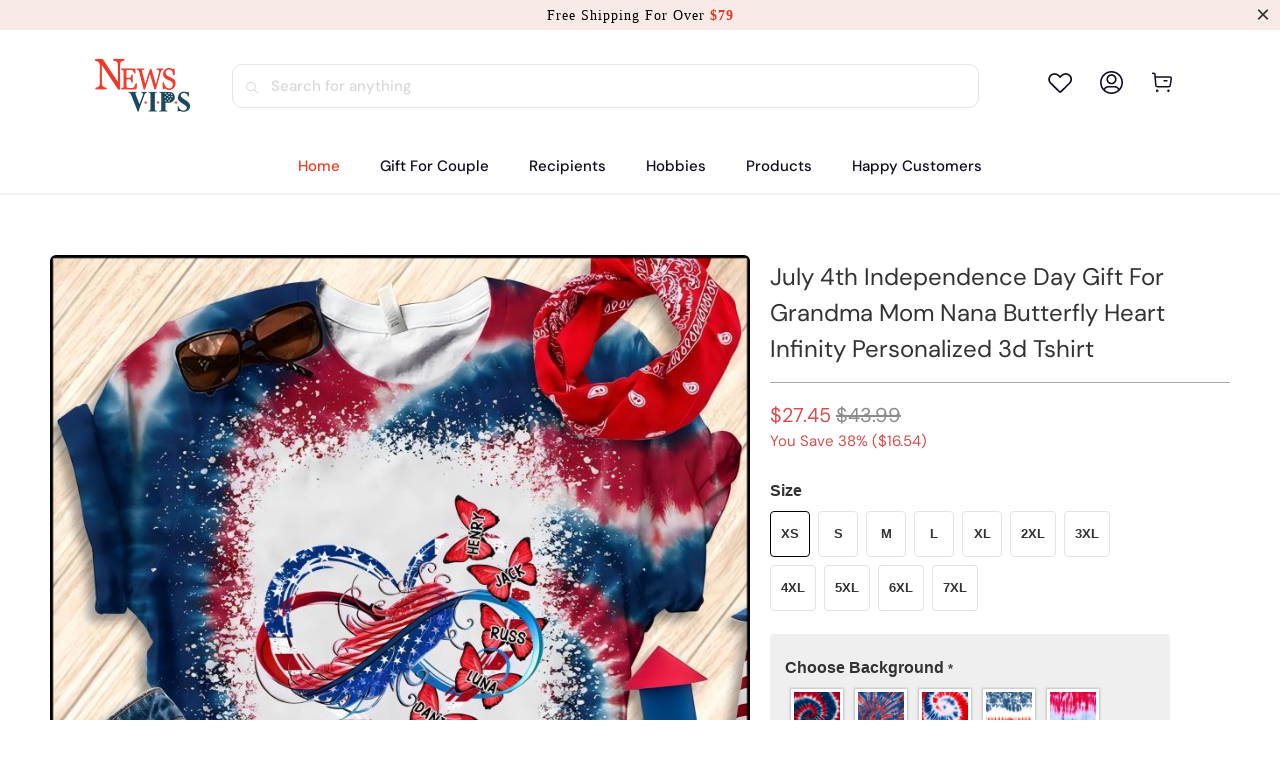

--- FILE ---
content_type: text/html; charset=utf-8
request_url: https://www.newsvips.com/products/july-4th-independence-day-gift-for-grandma-mom-nana-butterfly-heart-infinity-personalized-3d-tshirt
body_size: 43988
content:


 <!DOCTYPE html>
<html class="no-js no-touch" lang="en"> <head> <meta charset="utf-8"> <meta http-equiv="cleartype" content="on"> <meta name="robots" content="index,follow"> <!-- Mobile Specific Metas --> <meta name="HandheldFriendly" content="True"> <meta name="MobileOptimized" content="320"> <meta name="viewport" content="width=device-width,initial-scale=1"> <meta name="theme-color" content="#ffffff"> <title>
      July 4th Independence Day Gift For Grandma Mom Nana Butterfly Heart In - newsvips</title> <meta name="description" content="It&#39;s not easy to satisfy everyone when it comes to apparel, especially when choosing one as a gift - unless you opt for our personalized apparel. A personalized shirt is a perfect gift for all occasions and makes your loved one feel even more special. Product details: Material: Cotton + Polyester Decoration type: Digit"/> <!-- Preconnect Domains --> <link rel="preconnect" href="https://fonts.shopifycdn.com" /> <link rel="preconnect" href="https://cdn.shopify.com" /> <link rel="preconnect" href="https://v.shopify.com" /> <link rel="preconnect" href="https://cdn.shopifycloud.com" /> <link rel="preconnect" href="https://monorail-edge.shopifysvc.com"> <!-- fallback for browsers that don't support preconnect --> <link rel="dns-prefetch" href="https://fonts.shopifycdn.com" /> <link rel="dns-prefetch" href="https://cdn.shopify.com" /> <link rel="dns-prefetch" href="https://v.shopify.com" /> <link rel="dns-prefetch" href="https://cdn.shopifycloud.com" /> <link rel="dns-prefetch" href="https://monorail-edge.shopifysvc.com"> <!-- Preload Assets --> <link rel="preload" href="//www.newsvips.com/cdn/shop/t/14/assets/fancybox.css?v=19278034316635137701747880951" as="style"> <link rel="preload" href="//www.newsvips.com/cdn/shop/t/14/assets/styles.css?v=103779923111320181911756262047" as="style"> <link rel="preload" href="//www.newsvips.com/cdn/shop/t/14/assets/home-sliderd-sch.css?v=36902247815461123441747880951" as="style"> <link rel="preload" href="//www.newsvips.com/cdn/shop/t/14/assets/jquery.min.js?v=81049236547974671631747880951" as="script"> <link rel="preload" href="//www.newsvips.com/cdn/shop/t/14/assets/vendors.js?v=51772124549495699811747880951" as="script"> <link rel="preload" href="//www.newsvips.com/cdn/shop/t/14/assets/sections.js?v=110831473154942433161747880951" as="script"> <link rel="preload" href="//www.newsvips.com/cdn/shop/t/14/assets/utilities.js?v=130542983593295147021747880951" as="script"> <link rel="preload" href="//www.newsvips.com/cdn/shop/t/14/assets/app.js?v=122820809510149809421747880951" as="script"> <!-- Stylesheet for Fancybox library --> <link href="//www.newsvips.com/cdn/shop/t/14/assets/fancybox.css?v=19278034316635137701747880951" rel="stylesheet" type="text/css" media="all" /> <!-- Stylesheets for  --> <link href="//www.newsvips.com/cdn/shop/t/14/assets/styles.css?v=103779923111320181911756262047" rel="stylesheet" type="text/css" media="all" /> <!-- Stylesheets for  --> <link href="//www.newsvips.com/cdn/shop/t/14/assets/home-sliderd-sch.css?v=36902247815461123441747880951" rel="stylesheet" type="text/css" media="all" /> <script>
      window.lazySizesConfig = window.lazySizesConfig || {};

      lazySizesConfig.expand = 300;
      lazySizesConfig.loadHidden = false;

      /*! lazysizes - v5.2.2 - bgset plugin */
      !function(e,t){var a=function(){t(e.lazySizes),e.removeEventListener("lazyunveilread",a,!0)};t=t.bind(null,e,e.document),"object"==typeof module&&module.exports?t(require("lazysizes")):"function"==typeof define&&define.amd?define(["lazysizes"],t):e.lazySizes?a():e.addEventListener("lazyunveilread",a,!0)}(window,function(e,z,g){"use strict";var c,y,b,f,i,s,n,v,m;e.addEventListener&&(c=g.cfg,y=/\s+/g,b=/\s*\|\s+|\s+\|\s*/g,f=/^(.+?)(?:\s+\[\s*(.+?)\s*\])(?:\s+\[\s*(.+?)\s*\])?$/,i=/^\s*\(*\s*type\s*:\s*(.+?)\s*\)*\s*$/,s=/\(|\)|'/,n={contain:1,cover:1},v=function(e,t){var a;t&&((a=t.match(i))&&a[1]?e.setAttribute("type",a[1]):e.setAttribute("media",c.customMedia[t]||t))},m=function(e){var t,a,i,r;e.target._lazybgset&&(a=(t=e.target)._lazybgset,(i=t.currentSrc||t.src)&&((r=g.fire(a,"bgsetproxy",{src:i,useSrc:s.test(i)?JSON.stringify(i):i})).defaultPrevented||(a.style.backgroundImage="url("+r.detail.useSrc+")")),t._lazybgsetLoading&&(g.fire(a,"_lazyloaded",{},!1,!0),delete t._lazybgsetLoading))},addEventListener("lazybeforeunveil",function(e){var t,a,i,r,s,n,l,d,o,u;!e.defaultPrevented&&(t=e.target.getAttribute("data-bgset"))&&(o=e.target,(u=z.createElement("img")).alt="",u._lazybgsetLoading=!0,e.detail.firesLoad=!0,a=t,i=o,r=u,s=z.createElement("picture"),n=i.getAttribute(c.sizesAttr),l=i.getAttribute("data-ratio"),d=i.getAttribute("data-optimumx"),i._lazybgset&&i._lazybgset.parentNode==i&&i.removeChild(i._lazybgset),Object.defineProperty(r,"_lazybgset",{value:i,writable:!0}),Object.defineProperty(i,"_lazybgset",{value:s,writable:!0}),a=a.replace(y," ").split(b),s.style.display="none",r.className=c.lazyClass,1!=a.length||n||(n="auto"),a.forEach(function(e){var t,a=z.createElement("source");n&&"auto"!=n&&a.setAttribute("sizes",n),(t=e.match(f))?(a.setAttribute(c.srcsetAttr,t[1]),v(a,t[2]),v(a,t[3])):a.setAttribute(c.srcsetAttr,e),s.appendChild(a)}),n&&(r.setAttribute(c.sizesAttr,n),i.removeAttribute(c.sizesAttr),i.removeAttribute("sizes")),d&&r.setAttribute("data-optimumx",d),l&&r.setAttribute("data-ratio",l),s.appendChild(r),i.appendChild(s),setTimeout(function(){g.loader.unveil(u),g.rAF(function(){g.fire(u,"_lazyloaded",{},!0,!0),u.complete&&m({target:u})})}))}),z.addEventListener("load",m,!0),e.addEventListener("lazybeforesizes",function(e){var t,a,i,r;e.detail.instance==g&&e.target._lazybgset&&e.detail.dataAttr&&(t=e.target._lazybgset,i=t,r=(getComputedStyle(i)||{getPropertyValue:function(){}}).getPropertyValue("background-size"),!n[r]&&n[i.style.backgroundSize]&&(r=i.style.backgroundSize),n[a=r]&&(e.target._lazysizesParentFit=a,g.rAF(function(){e.target.setAttribute("data-parent-fit",a),e.target._lazysizesParentFit&&delete e.target._lazysizesParentFit})))},!0),z.documentElement.addEventListener("lazybeforesizes",function(e){var t,a;!e.defaultPrevented&&e.target._lazybgset&&e.detail.instance==g&&(e.detail.width=(t=e.target._lazybgset,a=g.gW(t,t.parentNode),(!t._lazysizesWidth||a>t._lazysizesWidth)&&(t._lazysizesWidth=a),t._lazysizesWidth))}))});

      /*! lazysizes - v5.2.2 */
      !function(e){var t=function(u,D,f){"use strict";var k,H;if(function(){var e;var t={lazyClass:"lazyload",loadedClass:"lazyloaded",loadingClass:"lazyloading",preloadClass:"lazypreload",errorClass:"lazyerror",autosizesClass:"lazyautosizes",srcAttr:"data-src",srcsetAttr:"data-srcset",sizesAttr:"data-sizes",minSize:40,customMedia:{},init:true,expFactor:1.5,hFac:.8,loadMode:2,loadHidden:true,ricTimeout:0,throttleDelay:125};H=u.lazySizesConfig||u.lazysizesConfig||{};for(e in t){if(!(e in H)){H[e]=t[e]}}}(),!D||!D.getElementsByClassName){return{init:function(){},cfg:H,noSupport:true}}var O=D.documentElement,a=u.HTMLPictureElement,P="addEventListener",$="getAttribute",q=u[P].bind(u),I=u.setTimeout,U=u.requestAnimationFrame||I,l=u.requestIdleCallback,j=/^picture$/i,r=["load","error","lazyincluded","_lazyloaded"],i={},G=Array.prototype.forEach,J=function(e,t){if(!i[t]){i[t]=new RegExp("(\\s|^)"+t+"(\\s|$)")}return i[t].test(e[$]("class")||"")&&i[t]},K=function(e,t){if(!J(e,t)){e.setAttribute("class",(e[$]("class")||"").trim()+" "+t)}},Q=function(e,t){var i;if(i=J(e,t)){e.setAttribute("class",(e[$]("class")||"").replace(i," "))}},V=function(t,i,e){var a=e?P:"removeEventListener";if(e){V(t,i)}r.forEach(function(e){t[a](e,i)})},X=function(e,t,i,a,r){var n=D.createEvent("Event");if(!i){i={}}i.instance=k;n.initEvent(t,!a,!r);n.detail=i;e.dispatchEvent(n);return n},Y=function(e,t){var i;if(!a&&(i=u.picturefill||H.pf)){if(t&&t.src&&!e[$]("srcset")){e.setAttribute("srcset",t.src)}i({reevaluate:true,elements:[e]})}else if(t&&t.src){e.src=t.src}},Z=function(e,t){return(getComputedStyle(e,null)||{})[t]},s=function(e,t,i){i=i||e.offsetWidth;while(i<H.minSize&&t&&!e._lazysizesWidth){i=t.offsetWidth;t=t.parentNode}return i},ee=function(){var i,a;var t=[];var r=[];var n=t;var s=function(){var e=n;n=t.length?r:t;i=true;a=false;while(e.length){e.shift()()}i=false};var e=function(e,t){if(i&&!t){e.apply(this,arguments)}else{n.push(e);if(!a){a=true;(D.hidden?I:U)(s)}}};e._lsFlush=s;return e}(),te=function(i,e){return e?function(){ee(i)}:function(){var e=this;var t=arguments;ee(function(){i.apply(e,t)})}},ie=function(e){var i;var a=0;var r=H.throttleDelay;var n=H.ricTimeout;var t=function(){i=false;a=f.now();e()};var s=l&&n>49?function(){l(t,{timeout:n});if(n!==H.ricTimeout){n=H.ricTimeout}}:te(function(){I(t)},true);return function(e){var t;if(e=e===true){n=33}if(i){return}i=true;t=r-(f.now()-a);if(t<0){t=0}if(e||t<9){s()}else{I(s,t)}}},ae=function(e){var t,i;var a=99;var r=function(){t=null;e()};var n=function(){var e=f.now()-i;if(e<a){I(n,a-e)}else{(l||r)(r)}};return function(){i=f.now();if(!t){t=I(n,a)}}},e=function(){var v,m,c,h,e;var y,z,g,p,C,b,A;var n=/^img$/i;var d=/^iframe$/i;var E="onscroll"in u&&!/(gle|ing)bot/.test(navigator.userAgent);var _=0;var w=0;var N=0;var M=-1;var x=function(e){N--;if(!e||N<0||!e.target){N=0}};var W=function(e){if(A==null){A=Z(D.body,"visibility")=="hidden"}return A||!(Z(e.parentNode,"visibility")=="hidden"&&Z(e,"visibility")=="hidden")};var S=function(e,t){var i;var a=e;var r=W(e);g-=t;b+=t;p-=t;C+=t;while(r&&(a=a.offsetParent)&&a!=D.body&&a!=O){r=(Z(a,"opacity")||1)>0;if(r&&Z(a,"overflow")!="visible"){i=a.getBoundingClientRect();r=C>i.left&&p<i.right&&b>i.top-1&&g<i.bottom+1}}return r};var t=function(){var e,t,i,a,r,n,s,l,o,u,f,c;var d=k.elements;if((h=H.loadMode)&&N<8&&(e=d.length)){t=0;M++;for(;t<e;t++){if(!d[t]||d[t]._lazyRace){continue}if(!E||k.prematureUnveil&&k.prematureUnveil(d[t])){R(d[t]);continue}if(!(l=d[t][$]("data-expand"))||!(n=l*1)){n=w}if(!u){u=!H.expand||H.expand<1?O.clientHeight>500&&O.clientWidth>500?500:370:H.expand;k._defEx=u;f=u*H.expFactor;c=H.hFac;A=null;if(w<f&&N<1&&M>2&&h>2&&!D.hidden){w=f;M=0}else if(h>1&&M>1&&N<6){w=u}else{w=_}}if(o!==n){y=innerWidth+n*c;z=innerHeight+n;s=n*-1;o=n}i=d[t].getBoundingClientRect();if((b=i.bottom)>=s&&(g=i.top)<=z&&(C=i.right)>=s*c&&(p=i.left)<=y&&(b||C||p||g)&&(H.loadHidden||W(d[t]))&&(m&&N<3&&!l&&(h<3||M<4)||S(d[t],n))){R(d[t]);r=true;if(N>9){break}}else if(!r&&m&&!a&&N<4&&M<4&&h>2&&(v[0]||H.preloadAfterLoad)&&(v[0]||!l&&(b||C||p||g||d[t][$](H.sizesAttr)!="auto"))){a=v[0]||d[t]}}if(a&&!r){R(a)}}};var i=ie(t);var B=function(e){var t=e.target;if(t._lazyCache){delete t._lazyCache;return}x(e);K(t,H.loadedClass);Q(t,H.loadingClass);V(t,L);X(t,"lazyloaded")};var a=te(B);var L=function(e){a({target:e.target})};var T=function(t,i){try{t.contentWindow.location.replace(i)}catch(e){t.src=i}};var F=function(e){var t;var i=e[$](H.srcsetAttr);if(t=H.customMedia[e[$]("data-media")||e[$]("media")]){e.setAttribute("media",t)}if(i){e.setAttribute("srcset",i)}};var s=te(function(t,e,i,a,r){var n,s,l,o,u,f;if(!(u=X(t,"lazybeforeunveil",e)).defaultPrevented){if(a){if(i){K(t,H.autosizesClass)}else{t.setAttribute("sizes",a)}}s=t[$](H.srcsetAttr);n=t[$](H.srcAttr);if(r){l=t.parentNode;o=l&&j.test(l.nodeName||"")}f=e.firesLoad||"src"in t&&(s||n||o);u={target:t};K(t,H.loadingClass);if(f){clearTimeout(c);c=I(x,2500);V(t,L,true)}if(o){G.call(l.getElementsByTagName("source"),F)}if(s){t.setAttribute("srcset",s)}else if(n&&!o){if(d.test(t.nodeName)){T(t,n)}else{t.src=n}}if(r&&(s||o)){Y(t,{src:n})}}if(t._lazyRace){delete t._lazyRace}Q(t,H.lazyClass);ee(function(){var e=t.complete&&t.naturalWidth>1;if(!f||e){if(e){K(t,"ls-is-cached")}B(u);t._lazyCache=true;I(function(){if("_lazyCache"in t){delete t._lazyCache}},9)}if(t.loading=="lazy"){N--}},true)});var R=function(e){if(e._lazyRace){return}var t;var i=n.test(e.nodeName);var a=i&&(e[$](H.sizesAttr)||e[$]("sizes"));var r=a=="auto";if((r||!m)&&i&&(e[$]("src")||e.srcset)&&!e.complete&&!J(e,H.errorClass)&&J(e,H.lazyClass)){return}t=X(e,"lazyunveilread").detail;if(r){re.updateElem(e,true,e.offsetWidth)}e._lazyRace=true;N++;s(e,t,r,a,i)};var r=ae(function(){H.loadMode=3;i()});var l=function(){if(H.loadMode==3){H.loadMode=2}r()};var o=function(){if(m){return}if(f.now()-e<999){I(o,999);return}m=true;H.loadMode=3;i();q("scroll",l,true)};return{_:function(){e=f.now();k.elements=D.getElementsByClassName(H.lazyClass);v=D.getElementsByClassName(H.lazyClass+" "+H.preloadClass);q("scroll",i,true);q("resize",i,true);q("pageshow",function(e){if(e.persisted){var t=D.querySelectorAll("."+H.loadingClass);if(t.length&&t.forEach){U(function(){t.forEach(function(e){if(e.complete){R(e)}})})}}});if(u.MutationObserver){new MutationObserver(i).observe(O,{childList:true,subtree:true,attributes:true})}else{O[P]("DOMNodeInserted",i,true);O[P]("DOMAttrModified",i,true);setInterval(i,999)}q("hashchange",i,true);["focus","mouseover","click","load","transitionend","animationend"].forEach(function(e){D[P](e,i,true)});if(/d$|^c/.test(D.readyState)){o()}else{q("load",o);D[P]("DOMContentLoaded",i);I(o,2e4)}if(k.elements.length){t();ee._lsFlush()}else{i()}},checkElems:i,unveil:R,_aLSL:l}}(),re=function(){var i;var n=te(function(e,t,i,a){var r,n,s;e._lazysizesWidth=a;a+="px";e.setAttribute("sizes",a);if(j.test(t.nodeName||"")){r=t.getElementsByTagName("source");for(n=0,s=r.length;n<s;n++){r[n].setAttribute("sizes",a)}}if(!i.detail.dataAttr){Y(e,i.detail)}});var a=function(e,t,i){var a;var r=e.parentNode;if(r){i=s(e,r,i);a=X(e,"lazybeforesizes",{width:i,dataAttr:!!t});if(!a.defaultPrevented){i=a.detail.width;if(i&&i!==e._lazysizesWidth){n(e,r,a,i)}}}};var e=function(){var e;var t=i.length;if(t){e=0;for(;e<t;e++){a(i[e])}}};var t=ae(e);return{_:function(){i=D.getElementsByClassName(H.autosizesClass);q("resize",t)},checkElems:t,updateElem:a}}(),t=function(){if(!t.i&&D.getElementsByClassName){t.i=true;re._();e._()}};return I(function(){H.init&&t()}),k={cfg:H,autoSizer:re,loader:e,init:t,uP:Y,aC:K,rC:Q,hC:J,fire:X,gW:s,rAF:ee}}(e,e.document,Date);e.lazySizes=t,"object"==typeof module&&module.exports&&(module.exports=t)}("undefined"!=typeof window?window:{});</script> <!-- Icons --> <link rel="shortcut icon" type="image/x-icon" href="//www.newsvips.com/cdn/shop/files/newsvips_logo__100_a9406730-e092-49ab-878f-4186dff0d0a0_180x180.png?v=1684143321"> <link rel="apple-touch-icon" href="//www.newsvips.com/cdn/shop/files/newsvips_logo__100_a9406730-e092-49ab-878f-4186dff0d0a0_180x180.png?v=1684143321"/> <link rel="apple-touch-icon" sizes="57x57" href="//www.newsvips.com/cdn/shop/files/newsvips_logo__100_a9406730-e092-49ab-878f-4186dff0d0a0_57x57.png?v=1684143321"/> <link rel="apple-touch-icon" sizes="60x60" href="//www.newsvips.com/cdn/shop/files/newsvips_logo__100_a9406730-e092-49ab-878f-4186dff0d0a0_60x60.png?v=1684143321"/> <link rel="apple-touch-icon" sizes="72x72" href="//www.newsvips.com/cdn/shop/files/newsvips_logo__100_a9406730-e092-49ab-878f-4186dff0d0a0_72x72.png?v=1684143321"/> <link rel="apple-touch-icon" sizes="76x76" href="//www.newsvips.com/cdn/shop/files/newsvips_logo__100_a9406730-e092-49ab-878f-4186dff0d0a0_76x76.png?v=1684143321"/> <link rel="apple-touch-icon" sizes="114x114" href="//www.newsvips.com/cdn/shop/files/newsvips_logo__100_a9406730-e092-49ab-878f-4186dff0d0a0_114x114.png?v=1684143321"/> <link rel="apple-touch-icon" sizes="180x180" href="//www.newsvips.com/cdn/shop/files/newsvips_logo__100_a9406730-e092-49ab-878f-4186dff0d0a0_180x180.png?v=1684143321"/> <link rel="apple-touch-icon" sizes="228x228" href="//www.newsvips.com/cdn/shop/files/newsvips_logo__100_a9406730-e092-49ab-878f-4186dff0d0a0_228x228.png?v=1684143321"/> <link rel="canonical" href="https://www.newsvips.com/products/july-4th-independence-day-gift-for-grandma-mom-nana-butterfly-heart-infinity-personalized-3d-tshirt"/> <script src="//www.newsvips.com/cdn/shop/t/14/assets/jquery.min.js?v=81049236547974671631747880951" defer></script> <script>
      window.PXUTheme = window.PXUTheme || {};
      window.PXUTheme.version = '1.0.0';
      window.PXUTheme.name = 'newsvips';</script>
    


    
<template id="price-ui"><span class="price " data-price></span><span class="compare-at-price" data-compare-at-price></span><span class="unit-pricing" data-unit-pricing></span></template> <template id="price-ui-badge"><div class="price-ui-badge__sticker price-ui-badge__sticker--"> <span class="price-ui-badge__sticker-text" data-badge></span></div></template> <template id="price-ui__price"><span class="money" data-price></span></template> <template id="price-ui__price-range"><span class="price-min" data-price-min><span class="money" data-price></span></span> - <span class="price-max" data-price-max><span class="money" data-price></span></span></template> <template id="price-ui__unit-pricing"><span class="unit-quantity" data-unit-quantity></span> | <span class="unit-price" data-unit-price><span class="money" data-price></span></span> / <span class="unit-measurement" data-unit-measurement></span></template> <template id="price-ui-badge__percent-savings-range">Save up to <span data-price-percent></span>%</template> <template id="price-ui-badge__percent-savings">Save <span data-price-percent></span>%</template> <template id="price-ui-badge__price-savings-range">Save up to <span class="money" data-price></span></template> <template id="price-ui-badge__price-savings">Save <span class="money" data-price></span></template> <template id="price-ui-badge__on-sale">Sale</template> <template id="price-ui-badge__sold-out">Sold out</template> <template id="price-ui-badge__in-stock">In stock</template> <script>
      
window.PXUTheme = window.PXUTheme || {};


window.PXUTheme.theme_settings = {};
window.PXUTheme.currency = {};
window.PXUTheme.routes = window.PXUTheme.routes || {};


window.PXUTheme.theme_settings.display_tos_checkbox = false;
window.PXUTheme.theme_settings.go_to_checkout = true;
window.PXUTheme.theme_settings.cart_action = "redirect_cart";
window.PXUTheme.theme_settings.cart_shipping_calculator = false;


window.PXUTheme.theme_settings.collection_swatches = false;
window.PXUTheme.theme_settings.collection_secondary_image = false;


window.PXUTheme.currency.show_multiple_currencies = false;
window.PXUTheme.currency.shop_currency = "USD";
window.PXUTheme.currency.default_currency = "USD";
window.PXUTheme.currency.display_format = "money_format";
window.PXUTheme.currency.money_format = "${{amount}}";
window.PXUTheme.currency.money_format_no_currency = "${{amount}}";
window.PXUTheme.currency.money_format_currency = "${{amount}} USD";
window.PXUTheme.currency.native_multi_currency = false;
window.PXUTheme.currency.iso_code = "USD";
window.PXUTheme.currency.symbol = "$";


window.PXUTheme.theme_settings.display_inventory_left = false;
window.PXUTheme.theme_settings.inventory_threshold = 10;
window.PXUTheme.theme_settings.limit_quantity = false;


window.PXUTheme.theme_settings.menu_position = null;


window.PXUTheme.theme_settings.newsletter_popup = false;
window.PXUTheme.theme_settings.newsletter_popup_days = "14";
window.PXUTheme.theme_settings.newsletter_popup_mobile = false;
window.PXUTheme.theme_settings.newsletter_popup_seconds = 0;


window.PXUTheme.theme_settings.pagination_type = "load_more";


window.PXUTheme.theme_settings.enable_shopify_collection_badges = false;
window.PXUTheme.theme_settings.quick_shop_thumbnail_position = null;
window.PXUTheme.theme_settings.product_form_style = "radio";
window.PXUTheme.theme_settings.sale_banner_enabled = false;
window.PXUTheme.theme_settings.display_savings = false;
window.PXUTheme.theme_settings.display_sold_out_price = false;
window.PXUTheme.theme_settings.free_text = "Free";
window.PXUTheme.theme_settings.video_looping = null;
window.PXUTheme.theme_settings.quick_shop_style = "popup";
window.PXUTheme.theme_settings.hover_enabled = false;


window.PXUTheme.routes.cart_url = "/cart";
window.PXUTheme.routes.root_url = "/";
window.PXUTheme.routes.search_url = "/search";
window.PXUTheme.routes.all_products_collection_url = "/collections/all";


window.PXUTheme.theme_settings.image_loading_style = "color";


window.PXUTheme.theme_settings.search_option = "product";
window.PXUTheme.theme_settings.search_items_to_display = 5;
window.PXUTheme.theme_settings.enable_autocomplete = true;


window.PXUTheme.theme_settings.page_dots_enabled = false;
window.PXUTheme.theme_settings.slideshow_arrow_size = "light";


window.PXUTheme.theme_settings.quick_shop_enabled = false;


window.PXUTheme.translation = {};


window.PXUTheme.translation.agree_to_terms_warning = "You must agree with the terms and conditions to checkout.";
window.PXUTheme.translation.one_item_left = "item left";
window.PXUTheme.translation.items_left_text = "items left";
window.PXUTheme.translation.cart_savings_text = "Total Savings";
window.PXUTheme.translation.cart_discount_text = "Discount";
window.PXUTheme.translation.cart_subtotal_text = "Subtotal";
window.PXUTheme.translation.cart_remove_text = "Remove";
window.PXUTheme.translation.cart_free_text = "Free";


window.PXUTheme.translation.newsletter_success_text = "Thank you for joining our mailing list!";


window.PXUTheme.translation.notify_email = "Enter your email address...";
window.PXUTheme.translation.notify_email_value = "Translation missing: en.contact.fields.email";
window.PXUTheme.translation.notify_email_send = "Send";
window.PXUTheme.translation.notify_message_first = "Please notify me when ";
window.PXUTheme.translation.notify_message_last = " becomes available - ";
window.PXUTheme.translation.notify_success_text = "Thanks! We will notify you when this product becomes available!";


window.PXUTheme.translation.add_to_cart = "Add to Cart";
window.PXUTheme.translation.coming_soon_text = "Coming Soon";
window.PXUTheme.translation.sold_out_text = "Sold Out";
window.PXUTheme.translation.sale_text = "Sale";
window.PXUTheme.translation.savings_text = "You Save";
window.PXUTheme.translation.from_text = "from";
window.PXUTheme.translation.new_text = "New";
window.PXUTheme.translation.pre_order_text = "Pre-Order";
window.PXUTheme.translation.unavailable_text = "Unavailable";


window.PXUTheme.translation.all_results = "View all results";
window.PXUTheme.translation.no_results = "Sorry, no results!";


window.PXUTheme.media_queries = {};
window.PXUTheme.media_queries.small = window.matchMedia( "(max-width: 480px)" );
window.PXUTheme.media_queries.medium = window.matchMedia( "(max-width: 798px)" );
window.PXUTheme.media_queries.large = window.matchMedia( "(min-width: 799px)" );
window.PXUTheme.media_queries.larger = window.matchMedia( "(min-width: 960px)" );
window.PXUTheme.media_queries.xlarge = window.matchMedia( "(min-width: 1200px)" );
window.PXUTheme.media_queries.ie10 = window.matchMedia( "all and (-ms-high-contrast: none), (-ms-high-contrast: active)" );
window.PXUTheme.media_queries.tablet = window.matchMedia( "only screen and (min-width: 799px) and (max-width: 1024px)" );
window.PXUTheme.media_queries.mobile_and_tablet = window.matchMedia( "(max-width: 1024px)" );</script> <script src="//www.newsvips.com/cdn/shop/t/14/assets/vendors.js?v=51772124549495699811747880951" defer></script> <script src="//www.newsvips.com/cdn/shop/t/14/assets/sections.js?v=110831473154942433161747880951" defer></script> <script src="//www.newsvips.com/cdn/shop/t/14/assets/utilities.js?v=130542983593295147021747880951" defer></script> <script src="//www.newsvips.com/cdn/shop/t/14/assets/app.js?v=122820809510149809421747880951" defer></script> <script src="//www.newsvips.com/cdn/shop/t/14/assets/customily_sch.js?v=32794277030706206311747880951" defer></script> <script src="//www.newsvips.com/cdn/shop/t/14/assets/instantclick.min.js?v=20092422000980684151747880951" data-no-instant defer></script> <script data-no-instant>
        window.addEventListener('DOMContentLoaded', function() {

          function inIframe() {
            try {
              return window.self !== window.top;
            } catch (e) {
              return true;
            }
          }

          if (!inIframe()){
            InstantClick.on('change', function() {

              $('head script[src*="shopify"]').each(function() {
                var script = document.createElement('script');
                script.type = 'text/javascript';
                script.src = $(this).attr('src');

                $('body').append(script);
              });

              $('body').removeClass('fancybox-active');
              $.fancybox.destroy();

              InstantClick.init();

            });
          }
        });</script> <script></script> <script>window.performance && window.performance.mark && window.performance.mark('shopify.content_for_header.start');</script><meta id="shopify-digital-wallet" name="shopify-digital-wallet" content="/60673163494/digital_wallets/dialog">
<meta name="shopify-checkout-api-token" content="c260df5e754a1b16ef4f3981c4f83da4">
<meta id="in-context-paypal-metadata" data-shop-id="60673163494" data-venmo-supported="true" data-environment="production" data-locale="en_US" data-paypal-v4="true" data-currency="USD">
<link rel="alternate" type="application/json+oembed" href="https://www.newsvips.com/products/july-4th-independence-day-gift-for-grandma-mom-nana-butterfly-heart-infinity-personalized-3d-tshirt.oembed">
<script async="async" src="/checkouts/internal/preloads.js?locale=en-US"></script>
<script id="shopify-features" type="application/json">{"accessToken":"c260df5e754a1b16ef4f3981c4f83da4","betas":["rich-media-storefront-analytics"],"domain":"www.newsvips.com","predictiveSearch":true,"shopId":60673163494,"locale":"en"}</script>
<script>var Shopify = Shopify || {};
Shopify.shop = "newsvips.myshopify.com";
Shopify.locale = "en";
Shopify.currency = {"active":"USD","rate":"1.0"};
Shopify.country = "US";
Shopify.theme = {"name":"ldd-dev-0522-移除PP埋点","id":149926969574,"schema_name":"newsvips","schema_version":"5.0.6","theme_store_id":null,"role":"main"};
Shopify.theme.handle = "null";
Shopify.theme.style = {"id":null,"handle":null};
Shopify.cdnHost = "www.newsvips.com/cdn";
Shopify.routes = Shopify.routes || {};
Shopify.routes.root = "/";</script>
<script type="module">!function(o){(o.Shopify=o.Shopify||{}).modules=!0}(window);</script>
<script>!function(o){function n(){var o=[];function n(){o.push(Array.prototype.slice.apply(arguments))}return n.q=o,n}var t=o.Shopify=o.Shopify||{};t.loadFeatures=n(),t.autoloadFeatures=n()}(window);</script>
<script id="shop-js-analytics" type="application/json">{"pageType":"product"}</script>
<script defer="defer" async type="module" src="//www.newsvips.com/cdn/shopifycloud/shop-js/modules/v2/client.init-shop-cart-sync_BT-GjEfc.en.esm.js"></script>
<script defer="defer" async type="module" src="//www.newsvips.com/cdn/shopifycloud/shop-js/modules/v2/chunk.common_D58fp_Oc.esm.js"></script>
<script defer="defer" async type="module" src="//www.newsvips.com/cdn/shopifycloud/shop-js/modules/v2/chunk.modal_xMitdFEc.esm.js"></script>
<script type="module">
  await import("//www.newsvips.com/cdn/shopifycloud/shop-js/modules/v2/client.init-shop-cart-sync_BT-GjEfc.en.esm.js");
await import("//www.newsvips.com/cdn/shopifycloud/shop-js/modules/v2/chunk.common_D58fp_Oc.esm.js");
await import("//www.newsvips.com/cdn/shopifycloud/shop-js/modules/v2/chunk.modal_xMitdFEc.esm.js");

  window.Shopify.SignInWithShop?.initShopCartSync?.({"fedCMEnabled":true,"windoidEnabled":true});

</script>
<script>(function() {
  var isLoaded = false;
  function asyncLoad() {
    if (isLoaded) return;
    isLoaded = true;
    var urls = ["https:\/\/loox.io\/widget\/Nk-ZPEizZ2\/loox.1646900544817.js?shop=newsvips.myshopify.com","https:\/\/d39va5bdt61idd.cloudfront.net\/carttrack.js?id=1573\u0026shop=newsvips.myshopify.com","https:\/\/d39va5bdt61idd.cloudfront.net\/cartAnimate.js?id=m33un6sp\u0026shop=newsvips.myshopify.com"];
    for (var i = 0; i <urls.length; i++) {
      var s = document.createElement('script');
      s.type = 'text/javascript';
      s.async = true;
      s.src = urls[i];
      var x = document.getElementsByTagName('script')[0];
      x.parentNode.insertBefore(s, x);
    }
  };
  if(window.attachEvent) {
    window.attachEvent('onload', asyncLoad);
  } else {
    window.addEventListener('load', asyncLoad, false);
  }
})();</script>
<script id="__st">var __st={"a":60673163494,"offset":-18000,"reqid":"bb27c893-f3a5-4ef9-a0cb-c2dd005bfcd1-1769064867","pageurl":"www.newsvips.com\/products\/july-4th-independence-day-gift-for-grandma-mom-nana-butterfly-heart-infinity-personalized-3d-tshirt","u":"324ee7f1b0c5","p":"product","rtyp":"product","rid":8222127259878};</script>
<script>window.ShopifyPaypalV4VisibilityTracking = true;</script>
<script id="captcha-bootstrap">!function(){'use strict';const t='contact',e='account',n='new_comment',o=[[t,t],['blogs',n],['comments',n],[t,'customer']],c=[[e,'customer_login'],[e,'guest_login'],[e,'recover_customer_password'],[e,'create_customer']],r=t=>t.map((([t,e])=>`form[action*='/${t}']:not([data-nocaptcha='true']) input[name='form_type'][value='${e}']`)).join(','),a=t=>()=>t?[...document.querySelectorAll(t)].map((t=>t.form)):[];function s(){const t=[...o],e=r(t);return a(e)}const i='password',u='form_key',d=['recaptcha-v3-token','g-recaptcha-response','h-captcha-response',i],f=()=>{try{return window.sessionStorage}catch{return}},m='__shopify_v',_=t=>t.elements[u];function p(t,e,n=!1){try{const o=window.sessionStorage,c=JSON.parse(o.getItem(e)),{data:r}=function(t){const{data:e,action:n}=t;return t[m]||n?{data:e,action:n}:{data:t,action:n}}(c);for(const[e,n]of Object.entries(r))t.elements[e]&&(t.elements[e].value=n);n&&o.removeItem(e)}catch(o){console.error('form repopulation failed',{error:o})}}const l='form_type',E='cptcha';function T(t){t.dataset[E]=!0}const w=window,h=w.document,L='Shopify',v='ce_forms',y='captcha';let A=!1;((t,e)=>{const n=(g='f06e6c50-85a8-45c8-87d0-21a2b65856fe',I='https://cdn.shopify.com/shopifycloud/storefront-forms-hcaptcha/ce_storefront_forms_captcha_hcaptcha.v1.5.2.iife.js',D={infoText:'Protected by hCaptcha',privacyText:'Privacy',termsText:'Terms'},(t,e,n)=>{const o=w[L][v],c=o.bindForm;if(c)return c(t,g,e,D).then(n);var r;o.q.push([[t,g,e,D],n]),r=I,A||(h.body.append(Object.assign(h.createElement('script'),{id:'captcha-provider',async:!0,src:r})),A=!0)});var g,I,D;w[L]=w[L]||{},w[L][v]=w[L][v]||{},w[L][v].q=[],w[L][y]=w[L][y]||{},w[L][y].protect=function(t,e){n(t,void 0,e),T(t)},Object.freeze(w[L][y]),function(t,e,n,w,h,L){const[v,y,A,g]=function(t,e,n){const i=e?o:[],u=t?c:[],d=[...i,...u],f=r(d),m=r(i),_=r(d.filter((([t,e])=>n.includes(e))));return[a(f),a(m),a(_),s()]}(w,h,L),I=t=>{const e=t.target;return e instanceof HTMLFormElement?e:e&&e.form},D=t=>v().includes(t);t.addEventListener('submit',(t=>{const e=I(t);if(!e)return;const n=D(e)&&!e.dataset.hcaptchaBound&&!e.dataset.recaptchaBound,o=_(e),c=g().includes(e)&&(!o||!o.value);(n||c)&&t.preventDefault(),c&&!n&&(function(t){try{if(!f())return;!function(t){const e=f();if(!e)return;const n=_(t);if(!n)return;const o=n.value;o&&e.removeItem(o)}(t);const e=Array.from(Array(32),(()=>Math.random().toString(36)[2])).join('');!function(t,e){_(t)||t.append(Object.assign(document.createElement('input'),{type:'hidden',name:u})),t.elements[u].value=e}(t,e),function(t,e){const n=f();if(!n)return;const o=[...t.querySelectorAll(`input[type='${i}']`)].map((({name:t})=>t)),c=[...d,...o],r={};for(const[a,s]of new FormData(t).entries())c.includes(a)||(r[a]=s);n.setItem(e,JSON.stringify({[m]:1,action:t.action,data:r}))}(t,e)}catch(e){console.error('failed to persist form',e)}}(e),e.submit())}));const S=(t,e)=>{t&&!t.dataset[E]&&(n(t,e.some((e=>e===t))),T(t))};for(const o of['focusin','change'])t.addEventListener(o,(t=>{const e=I(t);D(e)&&S(e,y())}));const B=e.get('form_key'),M=e.get(l),P=B&&M;t.addEventListener('DOMContentLoaded',(()=>{const t=y();if(P)for(const e of t)e.elements[l].value===M&&p(e,B);[...new Set([...A(),...v().filter((t=>'true'===t.dataset.shopifyCaptcha))])].forEach((e=>S(e,t)))}))}(h,new URLSearchParams(w.location.search),n,t,e,['guest_login'])})(!0,!0)}();</script>
<script integrity="sha256-4kQ18oKyAcykRKYeNunJcIwy7WH5gtpwJnB7kiuLZ1E=" data-source-attribution="shopify.loadfeatures" defer="defer" src="//www.newsvips.com/cdn/shopifycloud/storefront/assets/storefront/load_feature-a0a9edcb.js" crossorigin="anonymous"></script>
<script data-source-attribution="shopify.dynamic_checkout.dynamic.init">var Shopify=Shopify||{};Shopify.PaymentButton=Shopify.PaymentButton||{isStorefrontPortableWallets:!0,init:function(){window.Shopify.PaymentButton.init=function(){};var t=document.createElement("script");t.src="https://www.newsvips.com/cdn/shopifycloud/portable-wallets/latest/portable-wallets.en.js",t.type="module",document.head.appendChild(t)}};
</script>
<script data-source-attribution="shopify.dynamic_checkout.buyer_consent">
  function portableWalletsHideBuyerConsent(e){var t=document.getElementById("shopify-buyer-consent"),n=document.getElementById("shopify-subscription-policy-button");t&&n&&(t.classList.add("hidden"),t.setAttribute("aria-hidden","true"),n.removeEventListener("click",e))}function portableWalletsShowBuyerConsent(e){var t=document.getElementById("shopify-buyer-consent"),n=document.getElementById("shopify-subscription-policy-button");t&&n&&(t.classList.remove("hidden"),t.removeAttribute("aria-hidden"),n.addEventListener("click",e))}window.Shopify?.PaymentButton&&(window.Shopify.PaymentButton.hideBuyerConsent=portableWalletsHideBuyerConsent,window.Shopify.PaymentButton.showBuyerConsent=portableWalletsShowBuyerConsent);
</script>
<script data-source-attribution="shopify.dynamic_checkout.cart.bootstrap">document.addEventListener("DOMContentLoaded",(function(){function t(){return document.querySelector("shopify-accelerated-checkout-cart, shopify-accelerated-checkout")}if(t())Shopify.PaymentButton.init();else{new MutationObserver((function(e,n){t()&&(Shopify.PaymentButton.init(),n.disconnect())})).observe(document.body,{childList:!0,subtree:!0})}}));
</script>
<link id="shopify-accelerated-checkout-styles" rel="stylesheet" media="screen" href="https://www.newsvips.com/cdn/shopifycloud/portable-wallets/latest/accelerated-checkout-backwards-compat.css" crossorigin="anonymous">
<style id="shopify-accelerated-checkout-cart">
        #shopify-buyer-consent {
  margin-top: 1em;
  display: inline-block;
  width: 100%;
}

#shopify-buyer-consent.hidden {
  display: none;
}

#shopify-subscription-policy-button {
  background: none;
  border: none;
  padding: 0;
  text-decoration: underline;
  font-size: inherit;
  cursor: pointer;
}

#shopify-subscription-policy-button::before {
  box-shadow: none;
}

      </style>

<script>window.performance && window.performance.mark && window.performance.mark('shopify.content_for_header.end');</script>

    

<meta name="author" content="newsvips">
<meta property="og:url" content="https://www.newsvips.com/products/july-4th-independence-day-gift-for-grandma-mom-nana-butterfly-heart-infinity-personalized-3d-tshirt">
<meta property="og:site_name" content="newsvips"> <meta property="og:type" content="product"> <meta property="og:title" content="July 4th Independence Day Gift For Grandma Mom Nana Butterfly Heart Infinity Personalized 3d Tshirt"> <meta property="og:image" content="https://www.newsvips.com/cdn/shop/products/1_24da33d2-3904-409f-a8da-8c67870a3ac3_600x.jpg?v=1685610269"> <meta property="og:image:secure_url" content="https://www.newsvips.com/cdn/shop/products/1_24da33d2-3904-409f-a8da-8c67870a3ac3_600x.jpg?v=1685610269"> <meta property="og:image:width" content="800"> <meta property="og:image:height" content="800"> <meta property="product:price:amount" content="27.45"> <meta property="product:price:currency" content="USD"> <meta property="og:description" content="It&#39;s not easy to satisfy everyone when it comes to apparel, especially when choosing one as a gift - unless you opt for our personalized apparel. A personalized shirt is a perfect gift for all occasions and makes your loved one feel even more special. Product details: Material: Cotton + Polyester Decoration type: Digit"> <meta name="twitter:site" content="@NewsVips2023">

<meta name="twitter:card" content="summary"> <meta name="twitter:title" content="July 4th Independence Day Gift For Grandma Mom Nana Butterfly Heart Infinity Personalized 3d Tshirt"> <meta name="twitter:description" content="It&#39;s not easy to satisfy everyone when it comes to apparel, especially when choosing one as a gift - unless you opt for our personalized apparel. A personalized shirt is a perfect gift for all occasions and makes your loved one feel even more special.
Product details:

Material: Cotton + Polyester
Decoration type: Digital Print


Personalization:

Please fill in the required fields and carefully double-check the spelling
To ensure the best looking, please use standard English only and exclude special characters
In the last step, click Preview Your Personalization to get a glimpse of the wonderful creation you&#39;ve made

Let&#39;s create your own shirt and click Add To Cart NOW to get one!"> <meta name="twitter:image" content="https://www.newsvips.com/cdn/shop/products/1_24da33d2-3904-409f-a8da-8c67870a3ac3_240x.jpg?v=1685610269"> <meta name="twitter:image:width" content="240"> <meta name="twitter:image:height" content="240"> <meta name="twitter:image:alt" content="July 4th Independence Day Gift For Grandma Mom Nana Butterfly Heart Infinity Personalized 3d Tshirt">



    
    

	<script>var loox_global_hash = '1769063952466';</script><style>.loox-reviews-default { max-width: 1200px; margin: 0 auto; }</style> <!-- RedRetarget App Hook start -->
<link rel="dns-prefetch" href="https://trackifyx.redretarget.com">


<!-- HOOK JS-->

<meta name="tfx:tags" content=" Apparel,  grandma,  mom, ">
<meta name="tfx:collections" content="Apparel, Best Sellers, Clothing & Accessories, Gifts for Family, Grandma, Mother's Day, New Arrival, ">







<script id="tfx-cart">
    
    window.tfxCart = {"note":null,"attributes":{},"original_total_price":0,"total_price":0,"total_discount":0,"total_weight":0.0,"item_count":0,"items":[],"requires_shipping":false,"currency":"USD","items_subtotal_price":0,"cart_level_discount_applications":[],"checkout_charge_amount":0}
</script>



<script id="tfx-product">
    
    window.tfxProduct = {"id":8222127259878,"title":"July 4th Independence Day Gift For Grandma Mom Nana Butterfly Heart Infinity Personalized 3d Tshirt","handle":"july-4th-independence-day-gift-for-grandma-mom-nana-butterfly-heart-infinity-personalized-3d-tshirt","description":"\u003cp data-mce-fragment=\"1\"\u003e\u003cspan data-mce-fragment=\"1\"\u003eIt's not easy to satisfy everyone when it comes to apparel, especially when choosing one as a gift - unless you opt for our personalized apparel. A personalized shirt is a perfect gift for all occasions and makes your loved one feel even more special.\u003c\/span\u003e\u003c\/p\u003e\n\u003cp data-mce-fragment=\"1\"\u003e\u003cstrong data-mce-fragment=\"1\"\u003eProduct details:\u003c\/strong\u003e\u003c\/p\u003e\n\u003cul data-mce-fragment=\"1\"\u003e\n\u003cli data-mce-fragment=\"1\"\u003eMaterial: Cotton + Polyester\u003c\/li\u003e\n\u003cli data-mce-fragment=\"1\"\u003e\u003cspan data-mce-fragment=\"1\"\u003eDecoration type: Digital Print\u003c\/span\u003e\u003c\/li\u003e\n\u003cli data-mce-fragment=\"1\"\u003e\u003cimg src=\"https:\/\/cdn.shopify.com\/s\/files\/1\/0288\/8436\/9496\/files\/SHIRT-SIZE_480x480.png?v=1677222795\" alt=\"\" data-mce-selected=\"1\" data-mce-src=\"https:\/\/cdn.shopify.com\/s\/files\/1\/0288\/8436\/9496\/files\/SHIRT-SIZE_480x480.png?v=1677222795\"\u003e\u003c\/li\u003e\n\u003c\/ul\u003e\n\u003cp data-mce-fragment=\"1\"\u003e\u003cstrong data-mce-fragment=\"1\"\u003ePersonalization:\u003c\/strong\u003e\u003c\/p\u003e\n\u003cul data-mce-fragment=\"1\"\u003e\n\u003cli data-mce-fragment=\"1\"\u003e\u003cspan data-mce-fragment=\"1\"\u003ePlease fill in the required fields and carefully double-check the spelling\u003c\/span\u003e\u003c\/li\u003e\n\u003cli data-mce-fragment=\"1\"\u003e\u003cspan data-mce-fragment=\"1\"\u003eTo ensure the best looking, please use standard English only and exclude special characters\u003c\/span\u003e\u003c\/li\u003e\n\u003cli data-mce-fragment=\"1\"\u003e\u003cspan data-mce-fragment=\"1\"\u003eIn the last step, click Preview Your Personalization to get a glimpse of the wonderful creation you've made\u003c\/span\u003e\u003c\/li\u003e\n\u003c\/ul\u003e\n\u003cp data-mce-fragment=\"1\"\u003e\u003cspan data-mce-fragment=\"1\"\u003eLet's create your own shirt and click Add To Cart NOW to get one!\u003c\/span\u003e\u003c\/p\u003e","published_at":"2023-06-01T05:04:27-04:00","created_at":"2023-06-01T05:04:29-04:00","vendor":"newsvips","type":"","tags":["Apparel","grandma","mom"],"price":2745,"price_min":2745,"price_max":3295,"available":true,"price_varies":true,"compare_at_price":4399,"compare_at_price_min":4399,"compare_at_price_max":4399,"compare_at_price_varies":false,"variants":[{"id":43793494900966,"title":"XS","option1":"XS","option2":null,"option3":null,"sku":"C16-03-10659-XS-DZ","requires_shipping":true,"taxable":true,"featured_image":null,"available":true,"name":"July 4th Independence Day Gift For Grandma Mom Nana Butterfly Heart Infinity Personalized 3d Tshirt - XS","public_title":"XS","options":["XS"],"price":2745,"weight":0,"compare_at_price":4399,"inventory_management":null,"barcode":null,"requires_selling_plan":false,"selling_plan_allocations":[]},{"id":43793494933734,"title":"S","option1":"S","option2":null,"option3":null,"sku":"C16-03-10659-S-DZ","requires_shipping":true,"taxable":true,"featured_image":null,"available":true,"name":"July 4th Independence Day Gift For Grandma Mom Nana Butterfly Heart Infinity Personalized 3d Tshirt - S","public_title":"S","options":["S"],"price":2745,"weight":0,"compare_at_price":4399,"inventory_management":null,"barcode":null,"requires_selling_plan":false,"selling_plan_allocations":[]},{"id":43793494966502,"title":"M","option1":"M","option2":null,"option3":null,"sku":"C16-03-10659-M-DZ","requires_shipping":true,"taxable":true,"featured_image":null,"available":true,"name":"July 4th Independence Day Gift For Grandma Mom Nana Butterfly Heart Infinity Personalized 3d Tshirt - M","public_title":"M","options":["M"],"price":2745,"weight":0,"compare_at_price":4399,"inventory_management":null,"barcode":null,"requires_selling_plan":false,"selling_plan_allocations":[]},{"id":43793494999270,"title":"L","option1":"L","option2":null,"option3":null,"sku":"C16-03-10659-L-DZ","requires_shipping":true,"taxable":true,"featured_image":null,"available":true,"name":"July 4th Independence Day Gift For Grandma Mom Nana Butterfly Heart Infinity Personalized 3d Tshirt - L","public_title":"L","options":["L"],"price":2745,"weight":0,"compare_at_price":4399,"inventory_management":null,"barcode":null,"requires_selling_plan":false,"selling_plan_allocations":[]},{"id":43793495032038,"title":"XL","option1":"XL","option2":null,"option3":null,"sku":"C16-03-10659-XL-DZ","requires_shipping":true,"taxable":true,"featured_image":null,"available":true,"name":"July 4th Independence Day Gift For Grandma Mom Nana Butterfly Heart Infinity Personalized 3d Tshirt - XL","public_title":"XL","options":["XL"],"price":2745,"weight":0,"compare_at_price":4399,"inventory_management":null,"barcode":null,"requires_selling_plan":false,"selling_plan_allocations":[]},{"id":43793495064806,"title":"2XL","option1":"2XL","option2":null,"option3":null,"sku":"C16-03-10659-2XL-DZ","requires_shipping":true,"taxable":true,"featured_image":null,"available":true,"name":"July 4th Independence Day Gift For Grandma Mom Nana Butterfly Heart Infinity Personalized 3d Tshirt - 2XL","public_title":"2XL","options":["2XL"],"price":2965,"weight":0,"compare_at_price":4399,"inventory_management":null,"barcode":null,"requires_selling_plan":false,"selling_plan_allocations":[]},{"id":43793495097574,"title":"3XL","option1":"3XL","option2":null,"option3":null,"sku":"C16-03-10659-3XL-DZ","requires_shipping":true,"taxable":true,"featured_image":null,"available":true,"name":"July 4th Independence Day Gift For Grandma Mom Nana Butterfly Heart Infinity Personalized 3d Tshirt - 3XL","public_title":"3XL","options":["3XL"],"price":2965,"weight":0,"compare_at_price":4399,"inventory_management":null,"barcode":null,"requires_selling_plan":false,"selling_plan_allocations":[]},{"id":43793495130342,"title":"4XL","option1":"4XL","option2":null,"option3":null,"sku":"C16-03-10659-4XL-DZ","requires_shipping":true,"taxable":true,"featured_image":null,"available":true,"name":"July 4th Independence Day Gift For Grandma Mom Nana Butterfly Heart Infinity Personalized 3d Tshirt - 4XL","public_title":"4XL","options":["4XL"],"price":3295,"weight":0,"compare_at_price":4399,"inventory_management":null,"barcode":null,"requires_selling_plan":false,"selling_plan_allocations":[]},{"id":43793495163110,"title":"5XL","option1":"5XL","option2":null,"option3":null,"sku":"C16-03-10659-5XL-DZ","requires_shipping":true,"taxable":true,"featured_image":null,"available":true,"name":"July 4th Independence Day Gift For Grandma Mom Nana Butterfly Heart Infinity Personalized 3d Tshirt - 5XL","public_title":"5XL","options":["5XL"],"price":3295,"weight":0,"compare_at_price":4399,"inventory_management":null,"barcode":null,"requires_selling_plan":false,"selling_plan_allocations":[]},{"id":43793495195878,"title":"6XL","option1":"6XL","option2":null,"option3":null,"sku":"C16-03-10659-6XL-DZ","requires_shipping":true,"taxable":true,"featured_image":null,"available":true,"name":"July 4th Independence Day Gift For Grandma Mom Nana Butterfly Heart Infinity Personalized 3d Tshirt - 6XL","public_title":"6XL","options":["6XL"],"price":3295,"weight":0,"compare_at_price":4399,"inventory_management":null,"barcode":null,"requires_selling_plan":false,"selling_plan_allocations":[]},{"id":43793495228646,"title":"7XL","option1":"7XL","option2":null,"option3":null,"sku":"C16-03-10659-7XL-DZ","requires_shipping":true,"taxable":true,"featured_image":null,"available":true,"name":"July 4th Independence Day Gift For Grandma Mom Nana Butterfly Heart Infinity Personalized 3d Tshirt - 7XL","public_title":"7XL","options":["7XL"],"price":3295,"weight":0,"compare_at_price":4399,"inventory_management":null,"barcode":null,"requires_selling_plan":false,"selling_plan_allocations":[]}],"images":["\/\/www.newsvips.com\/cdn\/shop\/products\/1_24da33d2-3904-409f-a8da-8c67870a3ac3.jpg?v=1685610269"],"featured_image":"\/\/www.newsvips.com\/cdn\/shop\/products\/1_24da33d2-3904-409f-a8da-8c67870a3ac3.jpg?v=1685610269","options":["Size"],"media":[{"alt":null,"id":32153247908070,"position":1,"preview_image":{"aspect_ratio":1.0,"height":800,"width":800,"src":"\/\/www.newsvips.com\/cdn\/shop\/products\/1_24da33d2-3904-409f-a8da-8c67870a3ac3.jpg?v=1685610269"},"aspect_ratio":1.0,"height":800,"media_type":"image","src":"\/\/www.newsvips.com\/cdn\/shop\/products\/1_24da33d2-3904-409f-a8da-8c67870a3ac3.jpg?v=1685610269","width":800}],"requires_selling_plan":false,"selling_plan_groups":[],"content":"\u003cp data-mce-fragment=\"1\"\u003e\u003cspan data-mce-fragment=\"1\"\u003eIt's not easy to satisfy everyone when it comes to apparel, especially when choosing one as a gift - unless you opt for our personalized apparel. A personalized shirt is a perfect gift for all occasions and makes your loved one feel even more special.\u003c\/span\u003e\u003c\/p\u003e\n\u003cp data-mce-fragment=\"1\"\u003e\u003cstrong data-mce-fragment=\"1\"\u003eProduct details:\u003c\/strong\u003e\u003c\/p\u003e\n\u003cul data-mce-fragment=\"1\"\u003e\n\u003cli data-mce-fragment=\"1\"\u003eMaterial: Cotton + Polyester\u003c\/li\u003e\n\u003cli data-mce-fragment=\"1\"\u003e\u003cspan data-mce-fragment=\"1\"\u003eDecoration type: Digital Print\u003c\/span\u003e\u003c\/li\u003e\n\u003cli data-mce-fragment=\"1\"\u003e\u003cimg src=\"https:\/\/cdn.shopify.com\/s\/files\/1\/0288\/8436\/9496\/files\/SHIRT-SIZE_480x480.png?v=1677222795\" alt=\"\" data-mce-selected=\"1\" data-mce-src=\"https:\/\/cdn.shopify.com\/s\/files\/1\/0288\/8436\/9496\/files\/SHIRT-SIZE_480x480.png?v=1677222795\"\u003e\u003c\/li\u003e\n\u003c\/ul\u003e\n\u003cp data-mce-fragment=\"1\"\u003e\u003cstrong data-mce-fragment=\"1\"\u003ePersonalization:\u003c\/strong\u003e\u003c\/p\u003e\n\u003cul data-mce-fragment=\"1\"\u003e\n\u003cli data-mce-fragment=\"1\"\u003e\u003cspan data-mce-fragment=\"1\"\u003ePlease fill in the required fields and carefully double-check the spelling\u003c\/span\u003e\u003c\/li\u003e\n\u003cli data-mce-fragment=\"1\"\u003e\u003cspan data-mce-fragment=\"1\"\u003eTo ensure the best looking, please use standard English only and exclude special characters\u003c\/span\u003e\u003c\/li\u003e\n\u003cli data-mce-fragment=\"1\"\u003e\u003cspan data-mce-fragment=\"1\"\u003eIn the last step, click Preview Your Personalization to get a glimpse of the wonderful creation you've made\u003c\/span\u003e\u003c\/li\u003e\n\u003c\/ul\u003e\n\u003cp data-mce-fragment=\"1\"\u003e\u003cspan data-mce-fragment=\"1\"\u003eLet's create your own shirt and click Add To Cart NOW to get one!\u003c\/span\u003e\u003c\/p\u003e"}
</script>


<script type="text/javascript">
    /* ----- TFX Theme hook start ----- */
    (function (t, r, k, f, y, x) {
        if (t.tkfy != undefined) return true;
        t.tkfy = true;
        y = r.createElement(k); y.src = f; y.async = true;
        x = r.getElementsByTagName(k)[0]; x.parentNode.insertBefore(y, x);
    })(window, document, 'script', 'https://trackifyx.redretarget.com/pull/newsvips.myshopify.com/hook.js');
    /* ----- TFX theme hook end ----- */
</script>
<!-- RedRetarget App Hook end --><script type="text/javascript">
        /* ----- TFX Theme snapchat hook start ----- */
        (function (t, r, k, f, y, x) {
            if (t.snaptkfy != undefined) return true;
            t.snaptkfy = true;
            y = r.createElement(k); y.src = f; y.async = true;
            x = r.getElementsByTagName(k)[0]; x.parentNode.insertBefore(y, x);
        })(window, document, "script", "https://trackifyx.redretarget.com/pull/newsvips.myshopify.com/snapchathook.js");
        /* ----- TFX theme snapchat hook end ----- */</script><script type="text/javascript">
            /* ----- TFX Theme tiktok hook start ----- */
            (function (t, r, k, f, y, x) {
                if (t.tkfy_tt != undefined) return true;
                t.tkfy_tt = true;
                y = r.createElement(k); y.src = f; y.async = true;
                x = r.getElementsByTagName(k)[0]; x.parentNode.insertBefore(y, x);
            })(window, document, "script", "https://trackifyx.redretarget.com/pull/newsvips.myshopify.com/tiktokhook.js");
            /* ----- TFX theme tiktok hook end ----- */</script>
<!-- BEGIN app block: shopify://apps/cartsee-email-marketing-sms/blocks/onsite-javascript/3cb8722a-4436-4e4c-88af-b33e3fe7857a -->


<script type="text/javascript" defer="defer" src="https://d39va5bdt61idd.cloudfront.net/carttrack.js?id=1573"></script>





<script type="text/javascript" defer="defer" src="https://d39va5bdt61idd.cloudfront.net/cartAnimate.js?id=m33un6sp"></script>




<!-- END app block --><script src="https://cdn.shopify.com/extensions/019bb19b-97cd-7cb8-a12e-d866b0ee3716/avada-app-147/assets/chatty.js" type="text/javascript" defer="defer"></script>
<link href="https://monorail-edge.shopifysvc.com" rel="dns-prefetch">
<script>(function(){if ("sendBeacon" in navigator && "performance" in window) {try {var session_token_from_headers = performance.getEntriesByType('navigation')[0].serverTiming.find(x => x.name == '_s').description;} catch {var session_token_from_headers = undefined;}var session_cookie_matches = document.cookie.match(/_shopify_s=([^;]*)/);var session_token_from_cookie = session_cookie_matches && session_cookie_matches.length === 2 ? session_cookie_matches[1] : "";var session_token = session_token_from_headers || session_token_from_cookie || "";function handle_abandonment_event(e) {var entries = performance.getEntries().filter(function(entry) {return /monorail-edge.shopifysvc.com/.test(entry.name);});if (!window.abandonment_tracked && entries.length === 0) {window.abandonment_tracked = true;var currentMs = Date.now();var navigation_start = performance.timing.navigationStart;var payload = {shop_id: 60673163494,url: window.location.href,navigation_start,duration: currentMs - navigation_start,session_token,page_type: "product"};window.navigator.sendBeacon("https://monorail-edge.shopifysvc.com/v1/produce", JSON.stringify({schema_id: "online_store_buyer_site_abandonment/1.1",payload: payload,metadata: {event_created_at_ms: currentMs,event_sent_at_ms: currentMs}}));}}window.addEventListener('pagehide', handle_abandonment_event);}}());</script>
<script id="web-pixels-manager-setup">(function e(e,d,r,n,o){if(void 0===o&&(o={}),!Boolean(null===(a=null===(i=window.Shopify)||void 0===i?void 0:i.analytics)||void 0===a?void 0:a.replayQueue)){var i,a;window.Shopify=window.Shopify||{};var t=window.Shopify;t.analytics=t.analytics||{};var s=t.analytics;s.replayQueue=[],s.publish=function(e,d,r){return s.replayQueue.push([e,d,r]),!0};try{self.performance.mark("wpm:start")}catch(e){}var l=function(){var e={modern:/Edge?\/(1{2}[4-9]|1[2-9]\d|[2-9]\d{2}|\d{4,})\.\d+(\.\d+|)|Firefox\/(1{2}[4-9]|1[2-9]\d|[2-9]\d{2}|\d{4,})\.\d+(\.\d+|)|Chrom(ium|e)\/(9{2}|\d{3,})\.\d+(\.\d+|)|(Maci|X1{2}).+ Version\/(15\.\d+|(1[6-9]|[2-9]\d|\d{3,})\.\d+)([,.]\d+|)( \(\w+\)|)( Mobile\/\w+|) Safari\/|Chrome.+OPR\/(9{2}|\d{3,})\.\d+\.\d+|(CPU[ +]OS|iPhone[ +]OS|CPU[ +]iPhone|CPU IPhone OS|CPU iPad OS)[ +]+(15[._]\d+|(1[6-9]|[2-9]\d|\d{3,})[._]\d+)([._]\d+|)|Android:?[ /-](13[3-9]|1[4-9]\d|[2-9]\d{2}|\d{4,})(\.\d+|)(\.\d+|)|Android.+Firefox\/(13[5-9]|1[4-9]\d|[2-9]\d{2}|\d{4,})\.\d+(\.\d+|)|Android.+Chrom(ium|e)\/(13[3-9]|1[4-9]\d|[2-9]\d{2}|\d{4,})\.\d+(\.\d+|)|SamsungBrowser\/([2-9]\d|\d{3,})\.\d+/,legacy:/Edge?\/(1[6-9]|[2-9]\d|\d{3,})\.\d+(\.\d+|)|Firefox\/(5[4-9]|[6-9]\d|\d{3,})\.\d+(\.\d+|)|Chrom(ium|e)\/(5[1-9]|[6-9]\d|\d{3,})\.\d+(\.\d+|)([\d.]+$|.*Safari\/(?![\d.]+ Edge\/[\d.]+$))|(Maci|X1{2}).+ Version\/(10\.\d+|(1[1-9]|[2-9]\d|\d{3,})\.\d+)([,.]\d+|)( \(\w+\)|)( Mobile\/\w+|) Safari\/|Chrome.+OPR\/(3[89]|[4-9]\d|\d{3,})\.\d+\.\d+|(CPU[ +]OS|iPhone[ +]OS|CPU[ +]iPhone|CPU IPhone OS|CPU iPad OS)[ +]+(10[._]\d+|(1[1-9]|[2-9]\d|\d{3,})[._]\d+)([._]\d+|)|Android:?[ /-](13[3-9]|1[4-9]\d|[2-9]\d{2}|\d{4,})(\.\d+|)(\.\d+|)|Mobile Safari.+OPR\/([89]\d|\d{3,})\.\d+\.\d+|Android.+Firefox\/(13[5-9]|1[4-9]\d|[2-9]\d{2}|\d{4,})\.\d+(\.\d+|)|Android.+Chrom(ium|e)\/(13[3-9]|1[4-9]\d|[2-9]\d{2}|\d{4,})\.\d+(\.\d+|)|Android.+(UC? ?Browser|UCWEB|U3)[ /]?(15\.([5-9]|\d{2,})|(1[6-9]|[2-9]\d|\d{3,})\.\d+)\.\d+|SamsungBrowser\/(5\.\d+|([6-9]|\d{2,})\.\d+)|Android.+MQ{2}Browser\/(14(\.(9|\d{2,})|)|(1[5-9]|[2-9]\d|\d{3,})(\.\d+|))(\.\d+|)|K[Aa][Ii]OS\/(3\.\d+|([4-9]|\d{2,})\.\d+)(\.\d+|)/},d=e.modern,r=e.legacy,n=navigator.userAgent;return n.match(d)?"modern":n.match(r)?"legacy":"unknown"}(),u="modern"===l?"modern":"legacy",c=(null!=n?n:{modern:"",legacy:""})[u],f=function(e){return[e.baseUrl,"/wpm","/b",e.hashVersion,"modern"===e.buildTarget?"m":"l",".js"].join("")}({baseUrl:d,hashVersion:r,buildTarget:u}),m=function(e){var d=e.version,r=e.bundleTarget,n=e.surface,o=e.pageUrl,i=e.monorailEndpoint;return{emit:function(e){var a=e.status,t=e.errorMsg,s=(new Date).getTime(),l=JSON.stringify({metadata:{event_sent_at_ms:s},events:[{schema_id:"web_pixels_manager_load/3.1",payload:{version:d,bundle_target:r,page_url:o,status:a,surface:n,error_msg:t},metadata:{event_created_at_ms:s}}]});if(!i)return console&&console.warn&&console.warn("[Web Pixels Manager] No Monorail endpoint provided, skipping logging."),!1;try{return self.navigator.sendBeacon.bind(self.navigator)(i,l)}catch(e){}var u=new XMLHttpRequest;try{return u.open("POST",i,!0),u.setRequestHeader("Content-Type","text/plain"),u.send(l),!0}catch(e){return console&&console.warn&&console.warn("[Web Pixels Manager] Got an unhandled error while logging to Monorail."),!1}}}}({version:r,bundleTarget:l,surface:e.surface,pageUrl:self.location.href,monorailEndpoint:e.monorailEndpoint});try{o.browserTarget=l,function(e){var d=e.src,r=e.async,n=void 0===r||r,o=e.onload,i=e.onerror,a=e.sri,t=e.scriptDataAttributes,s=void 0===t?{}:t,l=document.createElement("script"),u=document.querySelector("head"),c=document.querySelector("body");if(l.async=n,l.src=d,a&&(l.integrity=a,l.crossOrigin="anonymous"),s)for(var f in s)if(Object.prototype.hasOwnProperty.call(s,f))try{l.dataset[f]=s[f]}catch(e){}if(o&&l.addEventListener("load",o),i&&l.addEventListener("error",i),u)u.appendChild(l);else{if(!c)throw new Error("Did not find a head or body element to append the script");c.appendChild(l)}}({src:f,async:!0,onload:function(){if(!function(){var e,d;return Boolean(null===(d=null===(e=window.Shopify)||void 0===e?void 0:e.analytics)||void 0===d?void 0:d.initialized)}()){var d=window.webPixelsManager.init(e)||void 0;if(d){var r=window.Shopify.analytics;r.replayQueue.forEach((function(e){var r=e[0],n=e[1],o=e[2];d.publishCustomEvent(r,n,o)})),r.replayQueue=[],r.publish=d.publishCustomEvent,r.visitor=d.visitor,r.initialized=!0}}},onerror:function(){return m.emit({status:"failed",errorMsg:"".concat(f," has failed to load")})},sri:function(e){var d=/^sha384-[A-Za-z0-9+/=]+$/;return"string"==typeof e&&d.test(e)}(c)?c:"",scriptDataAttributes:o}),m.emit({status:"loading"})}catch(e){m.emit({status:"failed",errorMsg:(null==e?void 0:e.message)||"Unknown error"})}}})({shopId: 60673163494,storefrontBaseUrl: "https://www.newsvips.com",extensionsBaseUrl: "https://extensions.shopifycdn.com/cdn/shopifycloud/web-pixels-manager",monorailEndpoint: "https://monorail-edge.shopifysvc.com/unstable/produce_batch",surface: "storefront-renderer",enabledBetaFlags: ["2dca8a86"],webPixelsConfigList: [{"id":"1246593254","configuration":"{\"accountId\":\"sRFCBhKnlvbL30W62GrUDA==\"}","eventPayloadVersion":"v1","runtimeContext":"STRICT","scriptVersion":"51bc6488c2f9e2612fce2f075ef40fb1","type":"APP","apiClientId":75562778625,"privacyPurposes":["ANALYTICS","MARKETING","SALE_OF_DATA"],"dataSharingAdjustments":{"protectedCustomerApprovalScopes":["read_customer_address","read_customer_email","read_customer_name","read_customer_personal_data","read_customer_phone"]}},{"id":"594280678","configuration":"{\"pixelCode\":\"CHVTTVJC77U441D0MG0G\"}","eventPayloadVersion":"v1","runtimeContext":"STRICT","scriptVersion":"22e92c2ad45662f435e4801458fb78cc","type":"APP","apiClientId":4383523,"privacyPurposes":["ANALYTICS","MARKETING","SALE_OF_DATA"],"dataSharingAdjustments":{"protectedCustomerApprovalScopes":["read_customer_address","read_customer_email","read_customer_name","read_customer_personal_data","read_customer_phone"]}},{"id":"183042278","configuration":"{\"pixel_id\":\"199798099004746\",\"pixel_type\":\"facebook_pixel\",\"metaapp_system_user_token\":\"-\"}","eventPayloadVersion":"v1","runtimeContext":"OPEN","scriptVersion":"ca16bc87fe92b6042fbaa3acc2fbdaa6","type":"APP","apiClientId":2329312,"privacyPurposes":["ANALYTICS","MARKETING","SALE_OF_DATA"],"dataSharingAdjustments":{"protectedCustomerApprovalScopes":["read_customer_address","read_customer_email","read_customer_name","read_customer_personal_data","read_customer_phone"]}},{"id":"shopify-app-pixel","configuration":"{}","eventPayloadVersion":"v1","runtimeContext":"STRICT","scriptVersion":"0450","apiClientId":"shopify-pixel","type":"APP","privacyPurposes":["ANALYTICS","MARKETING"]},{"id":"shopify-custom-pixel","eventPayloadVersion":"v1","runtimeContext":"LAX","scriptVersion":"0450","apiClientId":"shopify-pixel","type":"CUSTOM","privacyPurposes":["ANALYTICS","MARKETING"]}],isMerchantRequest: false,initData: {"shop":{"name":"newsvips","paymentSettings":{"currencyCode":"USD"},"myshopifyDomain":"newsvips.myshopify.com","countryCode":"US","storefrontUrl":"https:\/\/www.newsvips.com"},"customer":null,"cart":null,"checkout":null,"productVariants":[{"price":{"amount":27.45,"currencyCode":"USD"},"product":{"title":"July 4th Independence Day Gift For Grandma Mom Nana Butterfly Heart Infinity Personalized 3d Tshirt","vendor":"newsvips","id":"8222127259878","untranslatedTitle":"July 4th Independence Day Gift For Grandma Mom Nana Butterfly Heart Infinity Personalized 3d Tshirt","url":"\/products\/july-4th-independence-day-gift-for-grandma-mom-nana-butterfly-heart-infinity-personalized-3d-tshirt","type":""},"id":"43793494900966","image":{"src":"\/\/www.newsvips.com\/cdn\/shop\/products\/1_24da33d2-3904-409f-a8da-8c67870a3ac3.jpg?v=1685610269"},"sku":"C16-03-10659-XS-DZ","title":"XS","untranslatedTitle":"XS"},{"price":{"amount":27.45,"currencyCode":"USD"},"product":{"title":"July 4th Independence Day Gift For Grandma Mom Nana Butterfly Heart Infinity Personalized 3d Tshirt","vendor":"newsvips","id":"8222127259878","untranslatedTitle":"July 4th Independence Day Gift For Grandma Mom Nana Butterfly Heart Infinity Personalized 3d Tshirt","url":"\/products\/july-4th-independence-day-gift-for-grandma-mom-nana-butterfly-heart-infinity-personalized-3d-tshirt","type":""},"id":"43793494933734","image":{"src":"\/\/www.newsvips.com\/cdn\/shop\/products\/1_24da33d2-3904-409f-a8da-8c67870a3ac3.jpg?v=1685610269"},"sku":"C16-03-10659-S-DZ","title":"S","untranslatedTitle":"S"},{"price":{"amount":27.45,"currencyCode":"USD"},"product":{"title":"July 4th Independence Day Gift For Grandma Mom Nana Butterfly Heart Infinity Personalized 3d Tshirt","vendor":"newsvips","id":"8222127259878","untranslatedTitle":"July 4th Independence Day Gift For Grandma Mom Nana Butterfly Heart Infinity Personalized 3d Tshirt","url":"\/products\/july-4th-independence-day-gift-for-grandma-mom-nana-butterfly-heart-infinity-personalized-3d-tshirt","type":""},"id":"43793494966502","image":{"src":"\/\/www.newsvips.com\/cdn\/shop\/products\/1_24da33d2-3904-409f-a8da-8c67870a3ac3.jpg?v=1685610269"},"sku":"C16-03-10659-M-DZ","title":"M","untranslatedTitle":"M"},{"price":{"amount":27.45,"currencyCode":"USD"},"product":{"title":"July 4th Independence Day Gift For Grandma Mom Nana Butterfly Heart Infinity Personalized 3d Tshirt","vendor":"newsvips","id":"8222127259878","untranslatedTitle":"July 4th Independence Day Gift For Grandma Mom Nana Butterfly Heart Infinity Personalized 3d Tshirt","url":"\/products\/july-4th-independence-day-gift-for-grandma-mom-nana-butterfly-heart-infinity-personalized-3d-tshirt","type":""},"id":"43793494999270","image":{"src":"\/\/www.newsvips.com\/cdn\/shop\/products\/1_24da33d2-3904-409f-a8da-8c67870a3ac3.jpg?v=1685610269"},"sku":"C16-03-10659-L-DZ","title":"L","untranslatedTitle":"L"},{"price":{"amount":27.45,"currencyCode":"USD"},"product":{"title":"July 4th Independence Day Gift For Grandma Mom Nana Butterfly Heart Infinity Personalized 3d Tshirt","vendor":"newsvips","id":"8222127259878","untranslatedTitle":"July 4th Independence Day Gift For Grandma Mom Nana Butterfly Heart Infinity Personalized 3d Tshirt","url":"\/products\/july-4th-independence-day-gift-for-grandma-mom-nana-butterfly-heart-infinity-personalized-3d-tshirt","type":""},"id":"43793495032038","image":{"src":"\/\/www.newsvips.com\/cdn\/shop\/products\/1_24da33d2-3904-409f-a8da-8c67870a3ac3.jpg?v=1685610269"},"sku":"C16-03-10659-XL-DZ","title":"XL","untranslatedTitle":"XL"},{"price":{"amount":29.65,"currencyCode":"USD"},"product":{"title":"July 4th Independence Day Gift For Grandma Mom Nana Butterfly Heart Infinity Personalized 3d Tshirt","vendor":"newsvips","id":"8222127259878","untranslatedTitle":"July 4th Independence Day Gift For Grandma Mom Nana Butterfly Heart Infinity Personalized 3d Tshirt","url":"\/products\/july-4th-independence-day-gift-for-grandma-mom-nana-butterfly-heart-infinity-personalized-3d-tshirt","type":""},"id":"43793495064806","image":{"src":"\/\/www.newsvips.com\/cdn\/shop\/products\/1_24da33d2-3904-409f-a8da-8c67870a3ac3.jpg?v=1685610269"},"sku":"C16-03-10659-2XL-DZ","title":"2XL","untranslatedTitle":"2XL"},{"price":{"amount":29.65,"currencyCode":"USD"},"product":{"title":"July 4th Independence Day Gift For Grandma Mom Nana Butterfly Heart Infinity Personalized 3d Tshirt","vendor":"newsvips","id":"8222127259878","untranslatedTitle":"July 4th Independence Day Gift For Grandma Mom Nana Butterfly Heart Infinity Personalized 3d Tshirt","url":"\/products\/july-4th-independence-day-gift-for-grandma-mom-nana-butterfly-heart-infinity-personalized-3d-tshirt","type":""},"id":"43793495097574","image":{"src":"\/\/www.newsvips.com\/cdn\/shop\/products\/1_24da33d2-3904-409f-a8da-8c67870a3ac3.jpg?v=1685610269"},"sku":"C16-03-10659-3XL-DZ","title":"3XL","untranslatedTitle":"3XL"},{"price":{"amount":32.95,"currencyCode":"USD"},"product":{"title":"July 4th Independence Day Gift For Grandma Mom Nana Butterfly Heart Infinity Personalized 3d Tshirt","vendor":"newsvips","id":"8222127259878","untranslatedTitle":"July 4th Independence Day Gift For Grandma Mom Nana Butterfly Heart Infinity Personalized 3d Tshirt","url":"\/products\/july-4th-independence-day-gift-for-grandma-mom-nana-butterfly-heart-infinity-personalized-3d-tshirt","type":""},"id":"43793495130342","image":{"src":"\/\/www.newsvips.com\/cdn\/shop\/products\/1_24da33d2-3904-409f-a8da-8c67870a3ac3.jpg?v=1685610269"},"sku":"C16-03-10659-4XL-DZ","title":"4XL","untranslatedTitle":"4XL"},{"price":{"amount":32.95,"currencyCode":"USD"},"product":{"title":"July 4th Independence Day Gift For Grandma Mom Nana Butterfly Heart Infinity Personalized 3d Tshirt","vendor":"newsvips","id":"8222127259878","untranslatedTitle":"July 4th Independence Day Gift For Grandma Mom Nana Butterfly Heart Infinity Personalized 3d Tshirt","url":"\/products\/july-4th-independence-day-gift-for-grandma-mom-nana-butterfly-heart-infinity-personalized-3d-tshirt","type":""},"id":"43793495163110","image":{"src":"\/\/www.newsvips.com\/cdn\/shop\/products\/1_24da33d2-3904-409f-a8da-8c67870a3ac3.jpg?v=1685610269"},"sku":"C16-03-10659-5XL-DZ","title":"5XL","untranslatedTitle":"5XL"},{"price":{"amount":32.95,"currencyCode":"USD"},"product":{"title":"July 4th Independence Day Gift For Grandma Mom Nana Butterfly Heart Infinity Personalized 3d Tshirt","vendor":"newsvips","id":"8222127259878","untranslatedTitle":"July 4th Independence Day Gift For Grandma Mom Nana Butterfly Heart Infinity Personalized 3d Tshirt","url":"\/products\/july-4th-independence-day-gift-for-grandma-mom-nana-butterfly-heart-infinity-personalized-3d-tshirt","type":""},"id":"43793495195878","image":{"src":"\/\/www.newsvips.com\/cdn\/shop\/products\/1_24da33d2-3904-409f-a8da-8c67870a3ac3.jpg?v=1685610269"},"sku":"C16-03-10659-6XL-DZ","title":"6XL","untranslatedTitle":"6XL"},{"price":{"amount":32.95,"currencyCode":"USD"},"product":{"title":"July 4th Independence Day Gift For Grandma Mom Nana Butterfly Heart Infinity Personalized 3d Tshirt","vendor":"newsvips","id":"8222127259878","untranslatedTitle":"July 4th Independence Day Gift For Grandma Mom Nana Butterfly Heart Infinity Personalized 3d Tshirt","url":"\/products\/july-4th-independence-day-gift-for-grandma-mom-nana-butterfly-heart-infinity-personalized-3d-tshirt","type":""},"id":"43793495228646","image":{"src":"\/\/www.newsvips.com\/cdn\/shop\/products\/1_24da33d2-3904-409f-a8da-8c67870a3ac3.jpg?v=1685610269"},"sku":"C16-03-10659-7XL-DZ","title":"7XL","untranslatedTitle":"7XL"}],"purchasingCompany":null},},"https://www.newsvips.com/cdn","fcfee988w5aeb613cpc8e4bc33m6693e112",{"modern":"","legacy":""},{"shopId":"60673163494","storefrontBaseUrl":"https:\/\/www.newsvips.com","extensionBaseUrl":"https:\/\/extensions.shopifycdn.com\/cdn\/shopifycloud\/web-pixels-manager","surface":"storefront-renderer","enabledBetaFlags":"[\"2dca8a86\"]","isMerchantRequest":"false","hashVersion":"fcfee988w5aeb613cpc8e4bc33m6693e112","publish":"custom","events":"[[\"page_viewed\",{}],[\"product_viewed\",{\"productVariant\":{\"price\":{\"amount\":27.45,\"currencyCode\":\"USD\"},\"product\":{\"title\":\"July 4th Independence Day Gift For Grandma Mom Nana Butterfly Heart Infinity Personalized 3d Tshirt\",\"vendor\":\"newsvips\",\"id\":\"8222127259878\",\"untranslatedTitle\":\"July 4th Independence Day Gift For Grandma Mom Nana Butterfly Heart Infinity Personalized 3d Tshirt\",\"url\":\"\/products\/july-4th-independence-day-gift-for-grandma-mom-nana-butterfly-heart-infinity-personalized-3d-tshirt\",\"type\":\"\"},\"id\":\"43793494900966\",\"image\":{\"src\":\"\/\/www.newsvips.com\/cdn\/shop\/products\/1_24da33d2-3904-409f-a8da-8c67870a3ac3.jpg?v=1685610269\"},\"sku\":\"C16-03-10659-XS-DZ\",\"title\":\"XS\",\"untranslatedTitle\":\"XS\"}}]]"});</script><script>
  window.ShopifyAnalytics = window.ShopifyAnalytics || {};
  window.ShopifyAnalytics.meta = window.ShopifyAnalytics.meta || {};
  window.ShopifyAnalytics.meta.currency = 'USD';
  var meta = {"product":{"id":8222127259878,"gid":"gid:\/\/shopify\/Product\/8222127259878","vendor":"newsvips","type":"","handle":"july-4th-independence-day-gift-for-grandma-mom-nana-butterfly-heart-infinity-personalized-3d-tshirt","variants":[{"id":43793494900966,"price":2745,"name":"July 4th Independence Day Gift For Grandma Mom Nana Butterfly Heart Infinity Personalized 3d Tshirt - XS","public_title":"XS","sku":"C16-03-10659-XS-DZ"},{"id":43793494933734,"price":2745,"name":"July 4th Independence Day Gift For Grandma Mom Nana Butterfly Heart Infinity Personalized 3d Tshirt - S","public_title":"S","sku":"C16-03-10659-S-DZ"},{"id":43793494966502,"price":2745,"name":"July 4th Independence Day Gift For Grandma Mom Nana Butterfly Heart Infinity Personalized 3d Tshirt - M","public_title":"M","sku":"C16-03-10659-M-DZ"},{"id":43793494999270,"price":2745,"name":"July 4th Independence Day Gift For Grandma Mom Nana Butterfly Heart Infinity Personalized 3d Tshirt - L","public_title":"L","sku":"C16-03-10659-L-DZ"},{"id":43793495032038,"price":2745,"name":"July 4th Independence Day Gift For Grandma Mom Nana Butterfly Heart Infinity Personalized 3d Tshirt - XL","public_title":"XL","sku":"C16-03-10659-XL-DZ"},{"id":43793495064806,"price":2965,"name":"July 4th Independence Day Gift For Grandma Mom Nana Butterfly Heart Infinity Personalized 3d Tshirt - 2XL","public_title":"2XL","sku":"C16-03-10659-2XL-DZ"},{"id":43793495097574,"price":2965,"name":"July 4th Independence Day Gift For Grandma Mom Nana Butterfly Heart Infinity Personalized 3d Tshirt - 3XL","public_title":"3XL","sku":"C16-03-10659-3XL-DZ"},{"id":43793495130342,"price":3295,"name":"July 4th Independence Day Gift For Grandma Mom Nana Butterfly Heart Infinity Personalized 3d Tshirt - 4XL","public_title":"4XL","sku":"C16-03-10659-4XL-DZ"},{"id":43793495163110,"price":3295,"name":"July 4th Independence Day Gift For Grandma Mom Nana Butterfly Heart Infinity Personalized 3d Tshirt - 5XL","public_title":"5XL","sku":"C16-03-10659-5XL-DZ"},{"id":43793495195878,"price":3295,"name":"July 4th Independence Day Gift For Grandma Mom Nana Butterfly Heart Infinity Personalized 3d Tshirt - 6XL","public_title":"6XL","sku":"C16-03-10659-6XL-DZ"},{"id":43793495228646,"price":3295,"name":"July 4th Independence Day Gift For Grandma Mom Nana Butterfly Heart Infinity Personalized 3d Tshirt - 7XL","public_title":"7XL","sku":"C16-03-10659-7XL-DZ"}],"remote":false},"page":{"pageType":"product","resourceType":"product","resourceId":8222127259878,"requestId":"bb27c893-f3a5-4ef9-a0cb-c2dd005bfcd1-1769064867"}};
  for (var attr in meta) {
    window.ShopifyAnalytics.meta[attr] = meta[attr];
  }
</script>
<script class="analytics">
  (function () {
    var customDocumentWrite = function(content) {
      var jquery = null;

      if (window.jQuery) {
        jquery = window.jQuery;
      } else if (window.Checkout && window.Checkout.$) {
        jquery = window.Checkout.$;
      }

      if (jquery) {
        jquery('body').append(content);
      }
    };

    var hasLoggedConversion = function(token) {
      if (token) {
        return document.cookie.indexOf('loggedConversion=' + token) !== -1;
      }
      return false;
    }

    var setCookieIfConversion = function(token) {
      if (token) {
        var twoMonthsFromNow = new Date(Date.now());
        twoMonthsFromNow.setMonth(twoMonthsFromNow.getMonth() + 2);

        document.cookie = 'loggedConversion=' + token + '; expires=' + twoMonthsFromNow;
      }
    }

    var trekkie = window.ShopifyAnalytics.lib = window.trekkie = window.trekkie || [];
    if (trekkie.integrations) {
      return;
    }
    trekkie.methods = [
      'identify',
      'page',
      'ready',
      'track',
      'trackForm',
      'trackLink'
    ];
    trekkie.factory = function(method) {
      return function() {
        var args = Array.prototype.slice.call(arguments);
        args.unshift(method);
        trekkie.push(args);
        return trekkie;
      };
    };
    for (var i = 0; i < trekkie.methods.length; i++) {
      var key = trekkie.methods[i];
      trekkie[key] = trekkie.factory(key);
    }
    trekkie.load = function(config) {
      trekkie.config = config || {};
      trekkie.config.initialDocumentCookie = document.cookie;
      var first = document.getElementsByTagName('script')[0];
      var script = document.createElement('script');
      script.type = 'text/javascript';
      script.onerror = function(e) {
        var scriptFallback = document.createElement('script');
        scriptFallback.type = 'text/javascript';
        scriptFallback.onerror = function(error) {
                var Monorail = {
      produce: function produce(monorailDomain, schemaId, payload) {
        var currentMs = new Date().getTime();
        var event = {
          schema_id: schemaId,
          payload: payload,
          metadata: {
            event_created_at_ms: currentMs,
            event_sent_at_ms: currentMs
          }
        };
        return Monorail.sendRequest("https://" + monorailDomain + "/v1/produce", JSON.stringify(event));
      },
      sendRequest: function sendRequest(endpointUrl, payload) {
        // Try the sendBeacon API
        if (window && window.navigator && typeof window.navigator.sendBeacon === 'function' && typeof window.Blob === 'function' && !Monorail.isIos12()) {
          var blobData = new window.Blob([payload], {
            type: 'text/plain'
          });

          if (window.navigator.sendBeacon(endpointUrl, blobData)) {
            return true;
          } // sendBeacon was not successful

        } // XHR beacon

        var xhr = new XMLHttpRequest();

        try {
          xhr.open('POST', endpointUrl);
          xhr.setRequestHeader('Content-Type', 'text/plain');
          xhr.send(payload);
        } catch (e) {
          console.log(e);
        }

        return false;
      },
      isIos12: function isIos12() {
        return window.navigator.userAgent.lastIndexOf('iPhone; CPU iPhone OS 12_') !== -1 || window.navigator.userAgent.lastIndexOf('iPad; CPU OS 12_') !== -1;
      }
    };
    Monorail.produce('monorail-edge.shopifysvc.com',
      'trekkie_storefront_load_errors/1.1',
      {shop_id: 60673163494,
      theme_id: 149926969574,
      app_name: "storefront",
      context_url: window.location.href,
      source_url: "//www.newsvips.com/cdn/s/trekkie.storefront.1bbfab421998800ff09850b62e84b8915387986d.min.js"});

        };
        scriptFallback.async = true;
        scriptFallback.src = '//www.newsvips.com/cdn/s/trekkie.storefront.1bbfab421998800ff09850b62e84b8915387986d.min.js';
        first.parentNode.insertBefore(scriptFallback, first);
      };
      script.async = true;
      script.src = '//www.newsvips.com/cdn/s/trekkie.storefront.1bbfab421998800ff09850b62e84b8915387986d.min.js';
      first.parentNode.insertBefore(script, first);
    };
    trekkie.load(
      {"Trekkie":{"appName":"storefront","development":false,"defaultAttributes":{"shopId":60673163494,"isMerchantRequest":null,"themeId":149926969574,"themeCityHash":"18250702517522645688","contentLanguage":"en","currency":"USD","eventMetadataId":"44f5833a-43cb-43bb-a1c5-395455b08955"},"isServerSideCookieWritingEnabled":true,"monorailRegion":"shop_domain","enabledBetaFlags":["65f19447"]},"Session Attribution":{},"S2S":{"facebookCapiEnabled":true,"source":"trekkie-storefront-renderer","apiClientId":580111}}
    );

    var loaded = false;
    trekkie.ready(function() {
      if (loaded) return;
      loaded = true;

      window.ShopifyAnalytics.lib = window.trekkie;

      var originalDocumentWrite = document.write;
      document.write = customDocumentWrite;
      try { window.ShopifyAnalytics.merchantGoogleAnalytics.call(this); } catch(error) {};
      document.write = originalDocumentWrite;

      window.ShopifyAnalytics.lib.page(null,{"pageType":"product","resourceType":"product","resourceId":8222127259878,"requestId":"bb27c893-f3a5-4ef9-a0cb-c2dd005bfcd1-1769064867","shopifyEmitted":true});

      var match = window.location.pathname.match(/checkouts\/(.+)\/(thank_you|post_purchase)/)
      var token = match? match[1]: undefined;
      if (!hasLoggedConversion(token)) {
        setCookieIfConversion(token);
        window.ShopifyAnalytics.lib.track("Viewed Product",{"currency":"USD","variantId":43793494900966,"productId":8222127259878,"productGid":"gid:\/\/shopify\/Product\/8222127259878","name":"July 4th Independence Day Gift For Grandma Mom Nana Butterfly Heart Infinity Personalized 3d Tshirt - XS","price":"27.45","sku":"C16-03-10659-XS-DZ","brand":"newsvips","variant":"XS","category":"","nonInteraction":true,"remote":false},undefined,undefined,{"shopifyEmitted":true});
      window.ShopifyAnalytics.lib.track("monorail:\/\/trekkie_storefront_viewed_product\/1.1",{"currency":"USD","variantId":43793494900966,"productId":8222127259878,"productGid":"gid:\/\/shopify\/Product\/8222127259878","name":"July 4th Independence Day Gift For Grandma Mom Nana Butterfly Heart Infinity Personalized 3d Tshirt - XS","price":"27.45","sku":"C16-03-10659-XS-DZ","brand":"newsvips","variant":"XS","category":"","nonInteraction":true,"remote":false,"referer":"https:\/\/www.newsvips.com\/products\/july-4th-independence-day-gift-for-grandma-mom-nana-butterfly-heart-infinity-personalized-3d-tshirt"});
      }
    });


        var eventsListenerScript = document.createElement('script');
        eventsListenerScript.async = true;
        eventsListenerScript.src = "//www.newsvips.com/cdn/shopifycloud/storefront/assets/shop_events_listener-3da45d37.js";
        document.getElementsByTagName('head')[0].appendChild(eventsListenerScript);

})();</script>
<script
  defer
  src="https://www.newsvips.com/cdn/shopifycloud/perf-kit/shopify-perf-kit-3.0.4.min.js"
  data-application="storefront-renderer"
  data-shop-id="60673163494"
  data-render-region="gcp-us-central1"
  data-page-type="product"
  data-theme-instance-id="149926969574"
  data-theme-name="newsvips"
  data-theme-version="5.0.6"
  data-monorail-region="shop_domain"
  data-resource-timing-sampling-rate="10"
  data-shs="true"
  data-shs-beacon="true"
  data-shs-export-with-fetch="true"
  data-shs-logs-sample-rate="1"
  data-shs-beacon-endpoint="https://www.newsvips.com/api/collect"
></script>
</head> <noscript> <style>
      .product_section .product_form,
      .product_gallery {
        opacity: 1;
      }

      .multi_select,
      form .select {
        display: block !important;
      }

      .image-element__wrap {
        display: none;
      }</style></noscript> <body class="product"
        data-money-format="${{amount}}"
        data-shop-currency="USD"
        data-shop-url="https://www.newsvips.com"> <script>
    document.documentElement.className=document.documentElement.className.replace(/\bno-js\b/,'js');
    if(window.Shopify&&window.Shopify.designMode)document.documentElement.className+=' in-theme-editor';
    if(('ontouchstart' in window)||window.DocumentTouch&&document instanceof DocumentTouch)document.documentElement.className=document.documentElement.className.replace(/\bno-touch\b/,'has-touch');</script> <svg
      class="icon-star-reference"
      aria-hidden="true"
      focusable="false"
      role="presentation"
      xmlns="http://www.w3.org/2000/svg" width="20" height="20" viewBox="3 3 17 17" fill="none"
    > <symbol id="icon-star"> <rect class="icon-star-background" width="20" height="20" fill="currentColor"/> <path d="M10 3L12.163 7.60778L17 8.35121L13.5 11.9359L14.326 17L10 14.6078L5.674 17L6.5 11.9359L3 8.35121L7.837 7.60778L10 3Z" stroke="currentColor" stroke-width="2" stroke-linecap="round" stroke-linejoin="round" fill="none"/></symbol> <clipPath id="icon-star-clip"> <path d="M10 3L12.163 7.60778L17 8.35121L13.5 11.9359L14.326 17L10 14.6078L5.674 17L6.5 11.9359L3 8.35121L7.837 7.60778L10 3Z" stroke="currentColor" stroke-width="2" stroke-linecap="round" stroke-linejoin="round"/></clipPath></svg> <div class="cus__modal__preview"> <div class="cus-preview-modal-wrapper"><img class="cus-preview-modal-content" height="auto" width="auto"
                                                loading="lazy" id="cus-preview-img" src=""> <div class="cus-close"> <svg width="20" height="25" viewBox="0 0 25 25" fill="white" xmlns="http://www.w3.org/2000/svg"> <path
              d="M13.4099 12L19.7099 5.71C19.8982 5.52169 20.004 5.2663 20.004 5C20.004 4.7337 19.8982 4.4783 19.7099 4.29C19.5216 4.10169 19.2662 3.99591 18.9999 3.99591C18.7336 3.99591 18.4782 4.10169 18.2899 4.29L11.9999 10.59L5.70994 4.29C5.52164 4.10169 5.26624 3.99591 4.99994 3.99591C4.73364 3.99591 4.47824 4.10169 4.28994 4.29C4.10164 4.4783 3.99585 4.7337 3.99585 5C3.99585 5.2663 4.10164 5.52169 4.28994 5.71L10.5899 12L4.28994 18.29C4.19621 18.383 4.12182 18.4936 4.07105 18.6154C4.02028 18.7373 3.99414 18.868 3.99414 19C3.99414 19.132 4.02028 19.2627 4.07105 19.3846C4.12182 19.5064 4.19621 19.617 4.28994 19.71C4.3829 19.8037 4.4935 19.8781 4.61536 19.9289C4.73722 19.9797 4.86793 20.0058 4.99994 20.0058C5.13195 20.0058 5.26266 19.9797 5.38452 19.9289C5.50638 19.8781 5.61698 19.8037 5.70994 19.71L11.9999 13.41L18.2899 19.71C18.3829 19.8037 18.4935 19.8781 18.6154 19.9289C18.7372 19.9797 18.8679 20.0058 18.9999 20.0058C19.132 20.0058 19.2627 19.9797 19.3845 19.9289C19.5064 19.8781 19.617 19.8037 19.7099 19.71C19.8037 19.617 19.8781 19.5064 19.9288 19.3846C19.9796 19.2627 20.0057 19.132 20.0057 19C20.0057 18.868 19.9796 18.7373 19.9288 18.6154C19.8781 18.4936 19.8037 18.383 19.7099 18.29L13.4099 12Z"
              fill="black"></path></svg></div></div></div> <div id="shopify-section-new-header" class="shopify-section shopify-section--header">
<script
        type="application/json"
        data-section-type="header"
        data-section-id="new-header"
>
</script>


<header id="header" class="mobile_nav-fixed--false"> <div class="promo-banner" > <div class="promo-banner__content"> <p>Free Shipping For Over <strong>$79</strong></p></div> <div class="promo-banner__close"></div></div> <div class="top-bar new_header_bg"> <details data-mobile-menu > <summary class="mobile_nav dropdown_link new_menu_btn" data-mobile-menu-trigger> <div data-mobile-menu-icon> <span></span> <span></span> <span></span> <span></span></div></summary> <div class="mobile-menu-container  menu_collapse_mb js_menu_collapse_mb" data-nav>
                

<div class="clearfix"> <div id="mobile-menu-level-1-panel"> <div class="list-menu-button"> <a class="link-btn gift-finder-link" href="/collections/gift-for-couple"> <img src="//trendingcustom.com/cdn/shop/t/43/assets/gift-finder.svg?v=89106811799813994821680175429" alt="gift">
        Gift For Couple ❤️</a> <a class="link-btn best-sellers" href="/collections/best-sellers">
        Best Sellers <img
          src="//trendingcustom.com/cdn/shop/t/43/assets/arrow-left-orange.svg?v=64476966719630433111668757594"
          alt=""
        ></a> <a class="link-btn the-lastest" href="/collections/new-arrival">
        The Latest <img
          src="//trendingcustom.com/cdn/shop/t/43/assets/arrow-left-green.svg?v=128392224358556860331668757593"
          alt=""
        ></a></div> <a
          href="/collections/gift-for-couple"
          data-ref="banner-navi1-mb"
          class="banner-menu-mobile"
          style="margin-bottom: 5px"
        >
          











<div class="image-element__wrap" style="
    background: url(//www.newsvips.com/cdn/shop/files/17_d052956f-5835-4e34-980f-ad327b670fda_1x.jpg?v=1709015002);
   max-width: 2096px;"> <img  alt=""
        
        data-src="//www.newsvips.com/cdn/shop/files/17_d052956f-5835-4e34-980f-ad327b670fda_1600x.jpg?v=1709015002"
        data-sizes="auto"
        data-aspectratio="2096/1302"
        data-srcset="//www.newsvips.com/cdn/shop/files/17_d052956f-5835-4e34-980f-ad327b670fda_5000x.jpg?v=1709015002 5000w,
    //www.newsvips.com/cdn/shop/files/17_d052956f-5835-4e34-980f-ad327b670fda_4500x.jpg?v=1709015002 4500w,
    //www.newsvips.com/cdn/shop/files/17_d052956f-5835-4e34-980f-ad327b670fda_4000x.jpg?v=1709015002 4000w,
    //www.newsvips.com/cdn/shop/files/17_d052956f-5835-4e34-980f-ad327b670fda_3500x.jpg?v=1709015002 3500w,
    //www.newsvips.com/cdn/shop/files/17_d052956f-5835-4e34-980f-ad327b670fda_3000x.jpg?v=1709015002 3000w,
    //www.newsvips.com/cdn/shop/files/17_d052956f-5835-4e34-980f-ad327b670fda_2500x.jpg?v=1709015002 2500w,
    //www.newsvips.com/cdn/shop/files/17_d052956f-5835-4e34-980f-ad327b670fda_2000x.jpg?v=1709015002 2000w,
    //www.newsvips.com/cdn/shop/files/17_d052956f-5835-4e34-980f-ad327b670fda_1800x.jpg?v=1709015002 1800w,
    //www.newsvips.com/cdn/shop/files/17_d052956f-5835-4e34-980f-ad327b670fda_1600x.jpg?v=1709015002 1600w,
    //www.newsvips.com/cdn/shop/files/17_d052956f-5835-4e34-980f-ad327b670fda_1400x.jpg?v=1709015002 1400w,
    //www.newsvips.com/cdn/shop/files/17_d052956f-5835-4e34-980f-ad327b670fda_1200x.jpg?v=1709015002 1200w,
    //www.newsvips.com/cdn/shop/files/17_d052956f-5835-4e34-980f-ad327b670fda_1000x.jpg?v=1709015002 1000w,
    //www.newsvips.com/cdn/shop/files/17_d052956f-5835-4e34-980f-ad327b670fda_800x.jpg?v=1709015002 800w,
    //www.newsvips.com/cdn/shop/files/17_d052956f-5835-4e34-980f-ad327b670fda_600x.jpg?v=1709015002 600w,
    //www.newsvips.com/cdn/shop/files/17_d052956f-5835-4e34-980f-ad327b670fda_400x.jpg?v=1709015002 400w,
    //www.newsvips.com/cdn/shop/files/17_d052956f-5835-4e34-980f-ad327b670fda_200x.jpg?v=1709015002 200w"
        height="1302"
        width="2096"
        style=";"
        class="lazyload transition--color "
        srcset="data:image/svg+xml;utf8,<svg%20xmlns='http://www.w3.org/2000/svg'%20width='2096'%20height='1302'></svg>"
  />
</div>



<noscript> <img src="//www.newsvips.com/cdn/shop/files/17_d052956f-5835-4e34-980f-ad327b670fda_2000x.jpg?v=1709015002" alt="" class=" noscript">
</noscript></a> <ul class="menu" id="mobile_menu"> <li data-mobile-dropdown-rel="Gift For Couple" class="sublink mobile-mega-menu-parent"> <a data-no-instant="true" href="/collections/gift-for-couple" class="parent-link--true">
              Gift For Couple</a></li> <li data-mobile-dropdown-rel="Gift For Bestie" class="sublink mobile-mega-menu-parent"> <a data-no-instant="true" href="/collections/gift-for-bestie" class="parent-link--true">
              Gift For Bestie</a></li> <li data-mobile-dropdown-rel="Gift For Grandma" class="sublink mobile-mega-menu-parent"> <a data-no-instant="true" href="/collections/gift-from-grandma" class="parent-link--true">
              Gift For Grandma</a></li> <li data-mobile-dropdown-rel="Gift For Parents" class="sublink mobile-mega-menu-parent"> <a data-no-instant="true" href="/collections/gift-for-parents" class="parent-link--true">
              Gift For Parents</a></li> <li data-mobile-dropdown-rel="Gift For Kids" class="sublink mobile-mega-menu-parent"> <a data-no-instant="true" href="/collections/gift-for-kids" class="parent-link--true">
              Gift For Kids</a></li> <li data-mobile-dropdown-rel="Memorial Gifts" class="sublink mobile-mega-menu-parent"> <a data-no-instant="true" href="/collections/memorial-gifts" class="parent-link--true">
              Memorial Gifts</a></li></ul> <ul class="menu" id="mobile_menu_2nd"> <li data-mobile-dropdown-rel="shipping-info"> <a data-no-instant="" href="/collections/cat-lovers" class="parent-link--false">
              Cat</a></li> <li data-mobile-dropdown-rel="shipping-info"> <a data-no-instant="" href="/collections/dog-lovers" class="parent-link--false">
              Dog</a></li> <li data-mobile-dropdown-rel="shipping-info"> <a data-no-instant="" href="/collections/gift-from-grandma" class="parent-link--false">
              Grandma</a></li> <li data-mobile-dropdown-rel="shipping-info"> <a data-no-instant="" href="/collections/gift-for-couple" class="parent-link--false">
              Couple</a></li></ul> <div class="footer_credits"> <div class="review-wrapper"> <div class="payment_methods"> <img src="//www.newsvips.com/cdn/shop/files/0516_410x.png?v=1684219183" class=" lazyloaded" width="80%"></div> <p class="credits">
          &copy; 2026 <a href="/" title="">newsvips</a>. <a target="_blank" rel="nofollow" href="https://www.shopify.com?utm_campaign=poweredby&amp;utm_medium=shopify&amp;utm_source=onlinestore">Powered by Shopify</a></p></div></div></div> <div id="mobile-menu-level-2-panel"></div> <div id="mobile-menu-level-3-panel"></div>
</div>
<style>
  .col-xs-6 {
    width: 50%;
    padding-right: 12px;
    padding-left: 12px;
  }
  .clearfix {
    position: fixed;
    overflow: scroll;
    height: 100%;
    width: 100%;
  }
  .trustpilot-wrapper .total-reviews {
    font-weight: 500;
    font-size: 14px;
    line-height: 18px;
    display: flex;
    align-items: center;
    color: #333333;
    margin-bottom: 0;
    margin-left: 8px;
  }
  .trustpilot-wrapper .total-reviews .trustpilot_total_reviews {
    color: #333333 !important;
    margin-right: 4px;
  }
  .menu_collapse_mb {
    background: white;
    top: calc(100% + 65px) !important;
  }
  .menu_collapse_mb > div {
    background: white;
    display: flex;
    padding-bottom: 20px;
    /*overflow-x: hidden;*/
  }
  .menu_collapse_mb #mobile-menu-level-1-panel,
  .menu_collapse_mb #mobile-menu-level-2-panel,
  .menu_collapse_mb #mobile-menu-level-3-panel {
    width: 100%;
    min-width: 100%;
    overflow-x: hidden;
    padding: 10px 16px;
    margin: 0;
  }
  .menu_collapse_mb #mobile-menu-level-2-panel,
  .menu_collapse_mb #mobile-menu-level-3-panel {
    display: none;
  }
  .menu_collapse_mb #mobile-menu-level-2-panel .title-back,
  .menu_collapse_mb #mobile-menu-level-3-panel .title-back {
    text-align: center;
    position: relative;
    padding-bottom: 10px;
    cursor: pointer;
  }
  .menu_collapse_mb #mobile-menu-level-2-panel .title-back img,
  .menu_collapse_mb #mobile-menu-level-3-panel .title-back img {
    position: absolute;
    left: 0;
    top: 3px;
  }
  .menu_collapse_mb #mobile-menu-level-2-panel .title-back span,
  .menu_collapse_mb #mobile-menu-level-3-panel .title-back span {
    font-family: 'Guardian Egyptian Web' !important;
    font-style: normal;
    font-weight: 300;
    font-size: 20px;
    line-height: 24px;
    color: #0d0c22;
  }
  .menu_collapse_mb #mobile-menu-level-2-panel h3,
  .menu_collapse_mb #mobile-menu-level-3-panel h3 {
    font-weight: 500;
    font-size: 15px;
    line-height: 24px;
    color: #0d0c22;
    margin: 0;
    padding: 10px 0px;
    cursor: pointer;
  }
  .menu_collapse_mb #mobile-menu-level-2-panel h3 i,
  .menu_collapse_mb #mobile-menu-level-3-panel h3 i {
    float: right;
  }
  .menu_collapse_mb #mobile-menu-level-2-panel .list-menu ul,
  .menu_collapse_mb #mobile-menu-level-3-panel .list-menu ul {
    padding: 0;
    margin: 0;
    list-style: none;
  }
  .menu_collapse_mb #mobile-menu-level-2-panel .list-menu ul li,
  .menu_collapse_mb #mobile-menu-level-3-panel .list-menu ul li {
    margin: 0;
  }
  .menu_collapse_mb #mobile-menu-level-2-panel .list-menu ul li a,
  .menu_collapse_mb #mobile-menu-level-3-panel .list-menu ul li a {
    font-weight: 500;
    font-size: 15px;
    line-height: 24px;
    color: #0d0c22;
    padding: 10px 0;
  }
  .menu_collapse_mb #mobile-menu-level-2-panel .bt-row,
  .menu_collapse_mb #mobile-menu-level-3-panel .bt-row {
    margin-top: 16px;
  }
  .menu_collapse_mb #mobile-menu-level-2-panel .bt-row .col-xs-6:first-child,
  .menu_collapse_mb #mobile-menu-level-3-panel .bt-row .col-xs-6:first-child {
    padding-right: 8px;
  }
  .menu_collapse_mb #mobile-menu-level-2-panel .bt-row .col-xs-6:last-child,
  .menu_collapse_mb #mobile-menu-level-3-panel .bt-row .col-xs-6:last-child {
    padding-left: 8px;
  }
  .menu_collapse_mb #mobile-menu-level-2-panel .bt-row img,
  .menu_collapse_mb #mobile-menu-level-3-panel .bt-row img {
    border-radius: 10px;
  }
  /*.menu_collapse_mb #mobile-menu-level-2-panel .mobile-mega-menu_block ul {*/
  /*    display: none; }*/
  /*.menu_collapse_mb #mobile-menu-level-3-panel .mobile-mega-menu_block a {*/
  /*    display: none; }*/
  .menu_collapse_mb .list-menu-button {
    display: flex;
    flex-wrap: wrap;
    justify-content: space-between;
  }
  .menu_collapse_mb .link-btn {
    background: #fff;
    border: 1px solid #f2f2f7;
    border-radius: 6px;
    font-weight: 700;
    font-size: 16px;
    line-height: 24px;
    color: #222222;
    margin-bottom: 10px;
    display: flex;
    justify-content: space-between;
    padding: 10px 10px 10px 16px;
    width: calc(50% - 5px);
  }
  .menu_collapse_mb .link-btn.best-sellers {
    background: #fff1eb;
    border-color: #e77600;
    color: #e77600;
  }
  .menu_collapse_mb .link-btn.the-lastest {
    background: #e8f7e9;
    border-color: #5fa436;
    color: #5fa436;
  }
  .menu_collapse_mb .link-btn.gift-finder-link {
    width: 100%;
    justify-content: center;
    gap: 4px;
    color: #f1641e;
    background: #ffefee;
    border: 1px solid #e75300;
    font-weight: 500;
    align-items: start;
  }
  .menu_collapse_mb .currency_wrapper {
    background: #f2f2f7;
    border-radius: 10px;
  }
  .menu_collapse_mb .currency_wrapper select.currencies {
    height: 48px;
    padding: 0 12px;
    background-position: calc(100% - 14.5px) calc(100% - 21.5px);
    background-size: 7px 5px;
    background-image: url('https://cdn.shopify.com/s/files/1/0608/4961/9105/files/select-arrow.png?v=1653903339');
    font-weight: 500;
    font-size: 16px;
    line-height: 24px;
    color: #222222;
  }
  .menu_collapse_mb .footer-social-icons .social_icons {
    display: flex;
    flex-wrap: wrap;
    justify-content: center;
    padding: 0 16px;
    margin: 20px -16px 0;
    border-bottom: 1px solid #f3f3f4;
  }
  .menu_collapse_mb .footer-social-icons .social_icons li {
    padding-right: 24px;
    margin-bottom: 12px !important;
  }
  .menu_collapse_mb .footer-social-icons .social_icons li:last-child {
    padding-right: 0;
  }
  .menu_collapse_mb .footer_credits {
    border-top: none;
    padding: 16px 0;
    margin: 0 -16px;
  }

  .menu_collapse_mb .footer_credits .trustpilot-wrapper {
    display: flex;
    margin-top: 0;
    margin-bottom: 16px;
  }
  .menu_collapse_mb .footer_credits .trustpilot-wrapper img {
    height: 20px;
  }
  .menu_collapse_mb .footer_credits .trustpilot-wrapper img.trustpilot_review_img {
    height: 17px;
  }
  .menu_collapse_mb .footer_credits .payment_methods {
    margin: auto;
    margin-bottom: 16px;
    justify-content: center;
    /*       img {
                margin-right: 10px;
                &:last-child {
                  margin-right: 0;
                }
              } */
  }
  .menu_collapse_mb .footer_credits .credits {
    margin-left: 0;
    margin-bottom: 4px;
    font-size: 13px;
    line-height: 17px;
    color: #828282;
    display: flex;
    flex-wrap: wrap;
    justify-content: center;
  }
  .menu_collapse_mb .footer_credits .credits a {
    margin: 0 4px;
    font-size: 13px;
    line-height: 17px;
  }
  @media only screen and (max-width: 360px) {
    .menu_collapse_mb .link-btn {
      padding: 8px;
    }
  }
  @media screen and (max-width: 330px) {
    .menu_collapse_mb .link-btn {
      padding: 6px;
    }
  }

  .main_nav .menu .vertical-menu li {
    padding-left: 20px;
    padding-right: 20px;
  }
  .main_nav .menu .vertical-menu li a {
    font-weight: 500;
    font-size: 15px;
    padding: 10px 0px;
    line-height: 24px;
  }
  .main_nav .menu .vertical-menu li a .icon-down-arrow {
    display: none;
  }

  .main_nav .nav {
    border-bottom: 2px solid #f3f3f4;
  }
  #mobile_menu {
    padding: 0px;
    margin: 0px;
  }
  #mobile_menu li {
    padding: 0;
    margin-bottom: 0px;
    display: block;
  }
  #mobile_menu li a {
    padding: 10px 10px 10px 0;
    font-weight: 700;
    font-size: 15px !important;
    line-height: 24px;
    color: #222222;
    border-radius: 8px;
    border: 1px solid #fff;
  }
  #mobile_menu li a span.icon-down-arrow::before {
    content: ' ';
    background-image: url('/cdn/shop/t/43/assets/caret-down.svg?v=180333747006268958561668757593');
    background-size: 10px 8px;
    height: 8px;
    width: 10px;
  }
  #mobile_menu > li > a.parent-link--true.active {
    border: 1px solid #0d0c22;
  }
  #mobile_menu .sublink ul {
    display: none;
    margin-left: 0;
    padding-left: 12px;
  }
  #mobile_menu .sublink ul a {
    color: #6e6d7a;
  }

  #mobile_menu_2nd {
    margin: 0 -16px;
    margin-top: 16px;
    padding: 16px 16px 0;
    border-top: 1px solid #f3f3f4;
    border-bottom: 1px solid #f3f3f4;
  }
  #mobile_menu_2nd li {
    padding: 3px 9px;
    background: #f3f3f4;
    border: 1px solid #f3f3f4;
    border-radius: 8px;
    margin-right: 10px;
    margin-bottom: 10px;
  }
  #mobile_menu_2nd li a {
    font-weight: 400;
    font-size: 15px;
    line-height: 24px;
    color: #8e8e93;
    padding: 0;
  }
  #mobile_menu_2nd li:hover,
  #mobile_menu_2nd li:focus {
    background: #fff;
    border: 1px solid #0d0c22;
  }
  #mobile_menu_2nd li:hover a,
  #mobile_menu_2nd li:focus a {
    color: #0d0c22;
  }
  #mobile_menu_2nd .footer-social-icons {
    padding: 0;
    background: unset;
    display: block;
    width: 100%;
    border-radius: 0;
    margin: 0;
    margin-top: 18px;
    text-align: center;
    border: none !important;
  }
  #mobile_menu_2nd .footer-social-icons .social_icons {
    padding: 0;
  }
  #mobile_menu_2nd .footer-social-icons .social_icons li {
    display: inline-block;
    background: transparent;
    padding: 0;
    border-radius: 0;
    margin-right: 17px;
    border: none !important;
  }
  #mobile_menu_2nd .footer-social-icons .social_icons li a {
    height: 32px;
  }
  .menu_collapse_mb .currency_wrapper {
    background: #f2f2f7;
    border-radius: 10px;
  }
  .menu_collapse_mb .currency_wrapper select.currencies {
    height: 48px;
    padding: 0 12px;
    background-position: calc(100% - 14.5px) calc(100% - 21.5px);
    background-size: 7px 5px;
    background-image: url('https://cdn.shopify.com/s/files/1/0608/4961/9105/files/select-arrow.png?v=1653903339');
    font-weight: 500;
    font-size: 16px;
    line-height: 24px;
    color: #222222;
  }
  .menu_collapse_mb .footer-social-icons .social_icons {
    display: flex;
    flex-wrap: wrap;
    justify-content: center;
    padding: 0 16px;
    margin: 20px -16px 0;
    border-bottom: 1px solid #f3f3f4;
  }
  .menu_collapse_mb .footer-social-icons .social_icons li {
    padding-right: 24px;
    margin-bottom: 12px !important;
  }
  .menu_collapse_mb .footer-social-icons .social_icons li:last-child {
    padding-right: 0;
  }

  .menu_collapse_mb .footer_credits .review-wrapper {
    width: 100%;
    justify-content: center;
  }

  .footer_credits {
    margin-bottom: 0;
  }
  .footer_credits .container {
    padding: 16px 0 !important;
  }
  .footer_credits .review-wrapper {
    display: flex;
    flex-wrap: wrap;
    width: 65%;
    align-items: center;
    float: left;
    gap: 16px;
  }
  @media only screen and (max-width: 798px) {
    .footer_credits .review-wrapper {
      width: 100%;
      float: none;
      gap: 8px;
      justify-content: center;
    }
    .footer_credits .review-wrapper .trustpilot-wrapper {
      justify-content: center;
    }
    .footer_credits .review-wrapper .trustpilot-wrapper img {
      margin: 0;
    }
    .footer_credits .review-wrapper .trustpilot-wrapper .trustpilot_review_img {
      margin: 0;
      margin-left: 8px;
    }
  }

  .footer .footer_credits .payment_methods {
  }
  @media only screen and (max-width: 798px) {
    .footer .footer_credits .payment_methods {
    }
  }

  .payment_methods {
    
  }
  .payment_methods img {
    vertical-align: middle;
    margin:0 auto;
    display:block;
  }
  @media only screen and (max-width: 798px) {
    .payment_methods {
      width: 100%;
      text-align: center;
    }
  }

  .payment_methods svg {
    padding-right: 4px;
    height: 30px;
    width: 48px;
  }

  .credits {
    padding:0px;
    padding-top:10px;
    font-weight: 400;
    font-size: 14px;
    line-height: 18px;
    margin-bottom: 0;
  }
  .credits a {
    font-size: 14px;
    color: #333;
    margin-left:0 !important;
  }
  .credits.show-md {
    width: 100%;
    margin-left: 0;
    margin-top: 11px;
    text-align: center;
  }

  .menu_collapse_mb a {
    text-decoration: none;
    display: block;
    transition: 0.3s;
  }
  .bt-row {
    margin-right: -12px;
    margin-left: -12px;
    display: flex;
    flex-wrap: wrap;
  }
</style></div></details> <div class="wishlist_wrapper new_header_icon"> <a href="/account" data-live-text-setting="section.header.block.2546e3f4-c18b-43e0-bd4a-92e32da0c8eb.right_nav_icon"><svg width="23" height="23" viewBox="0 0 20 20" fill="none" xmlns="http://www.w3.org/2000/svg"> <path fill-rule="evenodd" clip-rule="evenodd" d="M10 1.39535C5.24778 1.39535 1.39535 5.24778 1.39535 10C1.39535 12.0417 2.10578 13.9166 3.29404 15.3922C4.03268 13.984 5.50831 13.0233 7.2093 13.0233H12.7907C14.4917 13.0233 15.9673 13.984 16.706 15.3922C17.8942 13.9166 18.6047 12.0417 18.6047 10C18.6047 5.24778 14.7522 1.39535 10 1.39535ZM15.6587 16.4824C15.2578 15.283 14.1245 14.4186 12.7907 14.4186H7.2093C5.87547 14.4186 4.74224 15.283 4.34127 16.4824C5.85444 17.8045 7.83314 18.6047 10 18.6047C12.1669 18.6047 14.1456 17.8045 15.6587 16.4824ZM0 10C0 4.47715 4.47715 0 10 0C15.5228 0 20 4.47715 20 10C20 12.8358 18.8187 15.3968 16.9233 17.2159C15.1271 18.9396 12.6867 20 10 20C7.31332 20 4.87286 18.9396 3.07675 17.2159C1.18129 15.3968 0 12.8358 0 10ZM10 4.18605C8.3303 4.18605 6.97674 5.5396 6.97674 7.2093C6.97674 8.879 8.3303 10.2326 10 10.2326C11.6697 10.2326 13.0233 8.879 13.0233 7.2093C13.0233 5.5396 11.6697 4.18605 10 4.18605ZM5.5814 7.2093C5.5814 4.76897 7.55967 2.7907 10 2.7907C12.4403 2.7907 14.4186 4.76897 14.4186 7.2093C14.4186 9.64963 12.4403 11.6279 10 11.6279C7.55967 11.6279 5.5814 9.64963 5.5814 7.2093Z" fill="#0D0C22"></path></svg></a></div> <a href="/" title="newsvips" class=" logo new_header_title"> <img src="//www.newsvips.com/cdn/shop/files/newsvips_logo__10-6_a4c4dedb-035b-412b-9ba9-d1e22ce91063_410x.png?v=1684135788" alt="newsvips" /></a> <div class="top-bar--right"> <div class="wishlist_wrapper new_header_icon google_new_search_icon" id="google_new_search_icon" style="opacity: 1;"> <a data-live-text-setting="section.header.block.d86dd6fb-2fd2-4052-9e2e-f0c9149d7e9f.right_nav_icon"> <svg width="24" height="24" viewBox="0 0 24 24" fill="#3B4148" xmlns="http://www.w3.org/2000/svg"> <path d="M21.7099 20.29L17.9999 16.61C19.44 14.8144 20.1374 12.5353 19.9487 10.2413C19.76 7.94733 18.6996 5.81281 16.9854 4.27667C15.2713 2.74053 13.0337 1.91954 10.7328 1.9825C8.43194 2.04546 6.24263 2.98759 4.61505 4.61517C2.98747 6.24275 2.04534 8.43207 1.98237 10.7329C1.91941 13.0338 2.74041 15.2714 4.27655 16.9855C5.81269 18.6997 7.94721 19.7601 10.2412 19.9488C12.5352 20.1375 14.8143 19.4401 16.6099 18L20.2899 21.68C20.3829 21.7738 20.4935 21.8482 20.6153 21.8989C20.7372 21.9497 20.8679 21.9758 20.9999 21.9758C21.1319 21.9758 21.2626 21.9497 21.3845 21.8989C21.5063 21.8482 21.6169 21.7738 21.7099 21.68C21.8901 21.4936 21.9909 21.2444 21.9909 20.985C21.9909 20.7257 21.8901 20.4765 21.7099 20.29ZM10.9999 18C9.61544 18 8.26206 17.5895 7.11091 16.8203C5.95977 16.0511 5.06256 14.9579 4.53275 13.6788C4.00293 12.3997 3.86431 10.9923 4.13441 9.63439C4.4045 8.27653 5.07119 7.02925 6.05016 6.05028C7.02912 5.07131 8.27641 4.40463 9.63427 4.13453C10.9921 3.86443 12.3996 4.00306 13.6787 4.53287C14.9578 5.06268 16.051 5.95989 16.8202 7.11103C17.5894 8.26218 17.9999 9.61556 17.9999 11C17.9999 12.8565 17.2624 14.637 15.9497 15.9498C14.6369 17.2625 12.8564 18 10.9999 18Z" fill="#3B4148"></path></svg></a></div> <div class="wishlist_wrapper new_header_icon"> <a href="/pages/my-wishlist" data-live-text-setting="section.header.block.4d09d2ef-4860-45ce-b86a-c64aaa66bdb7.right_nav_icon"> <svg width="25" height="20" viewBox="0 0 25 20" fill="currentColor" xmlns="http://www.w3.org/2000/svg"> <path fill-rule="evenodd" clip-rule="evenodd" d="M15.353 0.529476C16.1603 0.215303 17.0246 0.0654551 17.8931 0.0890873C18.7616 0.112719 19.6161 0.309336 20.4043 0.666922C21.1922 1.02437 21.8974 1.53516 22.4768 2.1681C24.8218 4.71917 24.4145 8.62881 22.0205 10.9825L22.019 10.984L13.3907 19.4247L12.7881 18.8352L13.3878 19.4275C13.0666 19.7387 12.6329 19.9133 12.1809 19.9133C11.7289 19.9133 11.2952 19.7387 10.974 19.4275L10.9711 19.4247L2.11909 10.7651C1.50495 10.1639 1.02234 9.44628 0.701183 8.65651C0.380027 7.86674 0.226849 7.02121 0.251006 6.17158C0.275164 5.32195 0.47615 4.48606 0.841684 3.71498C1.20708 2.9442 1.72922 2.25436 2.37622 1.68758C4.98399 -0.606402 8.98054 -0.208 11.3865 2.13392L11.3903 2.13762L12.1812 2.91724L13.1955 1.91849L13.1977 1.91634C13.8123 1.31555 14.5457 0.843648 15.353 0.529476ZM12.1884 18.2429C12.1885 18.2428 12.1883 18.243 12.1884 18.2429L20.8123 9.80649C20.8126 9.80628 20.8128 9.80608 20.813 9.80587C22.6578 7.99147 22.8683 5.08698 21.209 3.28239L21.2076 3.2809C20.7826 2.8165 20.2653 2.44173 19.6873 2.1795C19.1093 1.91727 18.4827 1.77308 17.8457 1.75575C17.2088 1.73842 16.575 1.84831 15.983 2.0787C15.3914 2.30892 14.8539 2.65464 14.4034 3.09475C14.4031 3.09508 14.4028 3.09541 14.4024 3.09574L12.7855 4.68795C12.6254 4.84553 12.4077 4.93412 12.1807 4.93406C11.9536 4.934 11.736 4.8453 11.576 4.68764L10.1826 3.31409C8.32779 1.51041 5.3596 1.30492 3.51529 2.92784L3.51377 2.92918C3.03904 3.34491 2.65594 3.85097 2.38788 4.41643C2.11982 4.98189 1.97243 5.59488 1.95471 6.21794C1.937 6.841 2.04933 7.46106 2.28484 8.04022C2.52036 8.61938 2.87411 9.14549 3.32448 9.58639L12.1734 18.2429C12.1735 18.243 12.1733 18.2428 12.1734 18.2429C12.1754 18.2447 12.1782 18.246 12.1809 18.246C12.1836 18.246 12.1864 18.2447 12.1884 18.2429Z"></path></svg></a></div> <div class="wishlist_wrapper new_header_icon"> <a href="/cart" data-live-text-setting="section.header.block.d86dd6fb-2fd2-4052-9e2e-f0c9149d7e9f.right_nav_icon"> <svg width="20" height="21" viewBox="0 0 20 21" fill="none" xmlns="http://www.w3.org/2000/svg"> <path d="M0.75 1.24991L2.83 1.60991L3.793 13.0829C3.87 14.0199 4.653 14.7389 5.593 14.7359H16.502C17.399 14.7379 18.16 14.0779 18.287 13.1899L19.236 6.63191C19.342 5.89891 18.833 5.21891 18.101 5.11291C18.037 5.10391 3.164 5.09891 3.164 5.09891" stroke="#0D0C22" stroke-width="1.5" stroke-linecap="round" stroke-linejoin="round"></path> <path d="M12.125 8.7948H14.898" stroke="#0D0C22" stroke-width="1.5" stroke-linecap="round" stroke-linejoin="round"></path> <path fill-rule="evenodd" clip-rule="evenodd" d="M5.15338 18.2025C5.45438 18.2025 5.69738 18.4465 5.69738 18.7465C5.69738 19.0475 5.45438 19.2915 5.15338 19.2915C4.85238 19.2915 4.60938 19.0475 4.60938 18.7465C4.60938 18.4465 4.85238 18.2025 5.15338 18.2025Z" fill="#0D0C22" stroke="#0D0C22" stroke-width="1.5" stroke-linecap="round" stroke-linejoin="round"></path> <path fill-rule="evenodd" clip-rule="evenodd" d="M16.4346 18.2025C16.7356 18.2025 16.9796 18.4465 16.9796 18.7465C16.9796 19.0475 16.7356 19.2915 16.4346 19.2915C16.1336 19.2915 15.8906 19.0475 15.8906 18.7465C15.8906 18.4465 16.1336 18.2025 16.4346 18.2025Z" fill="#0D0C22" stroke="#0D0C22" stroke-width="1.5" stroke-linecap="round" stroke-linejoin="round"></path></svg></a></div></div></div> <div id="header-search-box"> <div class="top-bar top-bar-menu" id="header-search-box"> <div class="search-container" data-autocomplete-true> <form action="/search" class="search__form" data-new="1"> <input type="hidden" name="type" value="product"/> <span class="icon-search search-submit"></span> <input class="snize-input-style new_search_inp " type="text" name="q" placeholder="Search for anything"
                        value=""
                        autocapitalize="off" autocomplete="off" autocorrect="off"/> <div class="snize-ac-results snize-new-design" style="display: none;"> <div class="snize-dropdown-arrow" style="left: 445px;"> <div class="snize-arrow-outer"></div> <div class="snize-arrow-inner snize-arrow-inner-label"></div></div></div> <span class="icon-close" id="header-icon"><svg style="opacity: 0.6" t="1740128970969" class="icon" viewBox="0 0 1024 1024" version="1.1" xmlns="http://www.w3.org/2000/svg" p-id="3435" width="25" height="25"><path d="M286.165333 798.165333L512 572.330667l225.834667 225.834666 60.330666-60.330666L572.330667 512l225.834666-225.834667-60.330666-60.330666L512 451.669333 286.165333 225.834667 225.834667 286.165333 451.669333 512l-225.834666 225.834667z" fill="" p-id="3436"></path></svg></span></form> <div class="search-link"> <a href="/search" class="icon-search dropdown_link"
                    title="Search" data-dropdown-rel="search"></a></div></div></div></div> <div class="dropdown_container" data-dropdown="search"> <div class="dropdown" data-autocomplete-true> <form action="/search" class="header_search_form"> <input type="hidden" name="type" value="product" /> <span class="icon-search search-submit"></span> <input type="text" name="q" placeholder="Search" autocapitalize="off" autocomplete="off" autocorrect="off" class="search-terms " /></form></div></div>
    
</header> <header class=" 
    search-enabled--true
  "
            data-desktop-header
            data-header-feature-image="true"
    > <div
                class="
      header
      header-fixed--false
      
    "
                data-header-is-absolute="true"
        > <div class="main-nav__wrapper"> <div class="promo-banner"> <div class="promo-banner__content"> <p>Free Shipping For Over <strong>$79</strong></p></div> <div class="promo-banner__close"></div></div> <div class="main-nav menu-position--block logo-alignment-- logo-position--left search-enabled--true" > <div class="main_nav_top "> <div class="header__logo logo--image"> <a href="/" title="newsvips"> <img src="//www.newsvips.com/cdn/shop/files/newsvips_logo__10-6_a4c4dedb-035b-412b-9ba9-d1e22ce91063_410x.png?v=1684135788" class="primary_logo lazyload" alt="newsvips" /></a></div> <div class="search-container" data-autocomplete-true> <form action="/search" class="search__form" data-new="1"> <input type="hidden" name="type" value="product"/> <span class="icon-search search-submit"></span> <input class="snize-input-style new_search_inp" type="text" name="q" placeholder="Search for anything"
                                           value=""
                                           autocapitalize="off" autocomplete="off" autocorrect="off"/> <div class="snize-ac-results snize-new-design" style="display: none;"> <div class="snize-dropdown-arrow" style="left: 445px;"> <div class="snize-arrow-outer"></div> <div class="snize-arrow-inner snize-arrow-inner-label"></div></div></div></form></div> <div class="left_section"></div> <div class="left_section"></div> <div class="left_section"></div> <div class="left_section"></div> <div class="left_section"></div> <div class="left_section"> <div class="wishlist_wrapper" style="width: 40px"> <a href="" data-live-text-setting="section.header.block.4d09d2ef-4860-45ce-b86a-c64aaa66bdb7.right_nav_icon"> <svg width="25" height="20" viewBox="0 0 25 20" fill="currentColor" xmlns="http://www.w3.org/2000/svg"> <path fill-rule="evenodd" clip-rule="evenodd" d="M15.353 0.529476C16.1603 0.215303 17.0246 0.0654551 17.8931 0.0890873C18.7616 0.112719 19.6161 0.309336 20.4043 0.666922C21.1922 1.02437 21.8974 1.53516 22.4768 2.1681C24.8218 4.71917 24.4145 8.62881 22.0205 10.9825L22.019 10.984L13.3907 19.4247L12.7881 18.8352L13.3878 19.4275C13.0666 19.7387 12.6329 19.9133 12.1809 19.9133C11.7289 19.9133 11.2952 19.7387 10.974 19.4275L10.9711 19.4247L2.11909 10.7651C1.50495 10.1639 1.02234 9.44628 0.701183 8.65651C0.380027 7.86674 0.226849 7.02121 0.251006 6.17158C0.275164 5.32195 0.47615 4.48606 0.841684 3.71498C1.20708 2.9442 1.72922 2.25436 2.37622 1.68758C4.98399 -0.606402 8.98054 -0.208 11.3865 2.13392L11.3903 2.13762L12.1812 2.91724L13.1955 1.91849L13.1977 1.91634C13.8123 1.31555 14.5457 0.843648 15.353 0.529476ZM12.1884 18.2429C12.1885 18.2428 12.1883 18.243 12.1884 18.2429L20.8123 9.80649C20.8126 9.80628 20.8128 9.80608 20.813 9.80587C22.6578 7.99147 22.8683 5.08698 21.209 3.28239L21.2076 3.2809C20.7826 2.8165 20.2653 2.44173 19.6873 2.1795C19.1093 1.91727 18.4827 1.77308 17.8457 1.75575C17.2088 1.73842 16.575 1.84831 15.983 2.0787C15.3914 2.30892 14.8539 2.65464 14.4034 3.09475C14.4031 3.09508 14.4028 3.09541 14.4024 3.09574L12.7855 4.68795C12.6254 4.84553 12.4077 4.93412 12.1807 4.93406C11.9536 4.934 11.736 4.8453 11.576 4.68764L10.1826 3.31409C8.32779 1.51041 5.3596 1.30492 3.51529 2.92784L3.51377 2.92918C3.03904 3.34491 2.65594 3.85097 2.38788 4.41643C2.11982 4.98189 1.97243 5.59488 1.95471 6.21794C1.937 6.841 2.04933 7.46106 2.28484 8.04022C2.52036 8.61938 2.87411 9.14549 3.32448 9.58639L12.1734 18.2429C12.1735 18.243 12.1733 18.2428 12.1734 18.2429C12.1754 18.2447 12.1782 18.246 12.1809 18.246C12.1836 18.246 12.1864 18.2447 12.1884 18.2429Z"></path></svg></a></div></div> <div class="left_section"> <div class="wishlist_wrapper" style="width: 40px"> <a href="/account" data-live-text-setting="section.header.block.2546e3f4-c18b-43e0-bd4a-92e32da0c8eb.right_nav_icon"><svg width="23" height="23" viewBox="0 0 20 20" fill="none" xmlns="http://www.w3.org/2000/svg"> <path fill-rule="evenodd" clip-rule="evenodd" d="M10 1.39535C5.24778 1.39535 1.39535 5.24778 1.39535 10C1.39535 12.0417 2.10578 13.9166 3.29404 15.3922C4.03268 13.984 5.50831 13.0233 7.2093 13.0233H12.7907C14.4917 13.0233 15.9673 13.984 16.706 15.3922C17.8942 13.9166 18.6047 12.0417 18.6047 10C18.6047 5.24778 14.7522 1.39535 10 1.39535ZM15.6587 16.4824C15.2578 15.283 14.1245 14.4186 12.7907 14.4186H7.2093C5.87547 14.4186 4.74224 15.283 4.34127 16.4824C5.85444 17.8045 7.83314 18.6047 10 18.6047C12.1669 18.6047 14.1456 17.8045 15.6587 16.4824ZM0 10C0 4.47715 4.47715 0 10 0C15.5228 0 20 4.47715 20 10C20 12.8358 18.8187 15.3968 16.9233 17.2159C15.1271 18.9396 12.6867 20 10 20C7.31332 20 4.87286 18.9396 3.07675 17.2159C1.18129 15.3968 0 12.8358 0 10ZM10 4.18605C8.3303 4.18605 6.97674 5.5396 6.97674 7.2093C6.97674 8.879 8.3303 10.2326 10 10.2326C11.6697 10.2326 13.0233 8.879 13.0233 7.2093C13.0233 5.5396 11.6697 4.18605 10 4.18605ZM5.5814 7.2093C5.5814 4.76897 7.55967 2.7907 10 2.7907C12.4403 2.7907 14.4186 4.76897 14.4186 7.2093C14.4186 9.64963 12.4403 11.6279 10 11.6279C7.55967 11.6279 5.5814 9.64963 5.5814 7.2093Z" fill="#0D0C22"></path></svg></a></div></div> <div class="left_section"> <div class="wishlist_wrapper" style="width: 40px"> <a href="/cart" data-live-text-setting="section.header.block.d86dd6fb-2fd2-4052-9e2e-f0c9149d7e9f.right_nav_icon"> <svg width="20" height="21" viewBox="0 0 20 21" fill="none" xmlns="http://www.w3.org/2000/svg"> <path d="M0.75 1.24991L2.83 1.60991L3.793 13.0829C3.87 14.0199 4.653 14.7389 5.593 14.7359H16.502C17.399 14.7379 18.16 14.0779 18.287 13.1899L19.236 6.63191C19.342 5.89891 18.833 5.21891 18.101 5.11291C18.037 5.10391 3.164 5.09891 3.164 5.09891" stroke="#0D0C22" stroke-width="1.5" stroke-linecap="round" stroke-linejoin="round"></path> <path d="M12.125 8.7948H14.898" stroke="#0D0C22" stroke-width="1.5" stroke-linecap="round" stroke-linejoin="round"></path> <path fill-rule="evenodd" clip-rule="evenodd" d="M5.15338 18.2025C5.45438 18.2025 5.69738 18.4465 5.69738 18.7465C5.69738 19.0475 5.45438 19.2915 5.15338 19.2915C4.85238 19.2915 4.60938 19.0475 4.60938 18.7465C4.60938 18.4465 4.85238 18.2025 5.15338 18.2025Z" fill="#0D0C22" stroke="#0D0C22" stroke-width="1.5" stroke-linecap="round" stroke-linejoin="round"></path> <path fill-rule="evenodd" clip-rule="evenodd" d="M16.4346 18.2025C16.7356 18.2025 16.9796 18.4465 16.9796 18.7465C16.9796 19.0475 16.7356 19.2915 16.4346 19.2915C16.1336 19.2915 15.8906 19.0475 15.8906 18.7465C15.8906 18.4465 16.1336 18.2025 16.4346 18.2025Z" fill="#0D0C22" stroke="#0D0C22" stroke-width="1.5" stroke-linecap="round" stroke-linejoin="round"></path></svg></a></div></div></div></div> <div class="nav nav--combined nav--center center" style="background: white"> <div class="combined-menu-container">
                        



<nav
        class="nav-desktop "
        data-nav
        data-nav-desktop
        aria-label="Translation missing: en.navigation.header.main_nav"
> <template data-nav-parent-template> <li
            class="
        nav-desktop__tier-1-item
        nav-desktop__tier-1-item--widemenu-parent
      "
            data-nav-desktop-parent
    > <details data-nav-desktop-details> <summary
                data-href
                class="
            nav-desktop__tier-1-link
            nav-desktop__tier-1-link--parent
          "
                data-nav-desktop-link
                aria-expanded="false"
                
                aria-controls="nav-tier-2-"
                role="button"
        > <span data-nav-title></span> <span class="icon-down-arrow"></span></summary> <div
                class="
            nav-desktop__tier-2
            nav-desktop__tier-2--full-width-menu
          "
                tabindex="-1"
                data-nav-desktop-tier-2
                data-nav-desktop-submenu
                data-nav-desktop-full-width-menu
                data-meganav-target-container
        ></details></li></template> <ul
          class="nav-desktop__tier-1"
          data-nav-desktop-tier-1
  > <li
            class="
              nav_li
          nav-desktop__tier-1-item
          
        "
            
            data-meganav-desktop-target="home"
    > <a href="/"
                
           class="
            nav-desktop__tier-1-link
            
            
          "
           data-nav-desktop-link
                
        > <span class="nav_li_span" data-nav-title>Home</span></a></li> <li
            class="
              nav_li
          nav-desktop__tier-1-item
          
        "
            
            data-meganav-desktop-target="gift-for-couple"
    > <a href="/collections/gift-for-couple"
                
           class="
            nav-desktop__tier-1-link
            
            
          "
           data-nav-desktop-link
                
        > <span class="nav_li_span" data-nav-title>Gift For Couple</span></a></li> <li
            class="
              nav_li
          nav-desktop__tier-1-item
          
            
              nav-desktop__tier-1-item--widemenu-parent
            
          
        "
            data-nav-desktop-parent
            data-meganav-desktop-target="recipients"
    > <details data-nav-desktop-details> <summary data-href="/search"
        
           class="
            nav-desktop__tier-1-link
            nav-desktop__tier-1-link--parent
            
          "
           data-nav-desktop-link
                
                  aria-expanded="false"
                  aria-controls="nav-tier-2-3"
                  role="button"
                
        > <span class="nav_li_span" data-nav-title>Recipients</span></summary> <div
        
                id="nav-tier-2-3"
                class="
              nav-desktop__tier-2
              
                
                  nav-desktop__tier-2--full-width-menu
                
              

            "
                tabindex="-1"
                data-nav-desktop-tier-2
                data-nav-desktop-submenu
          data-nav-desktop-full-width-menu
        >
          
            
              

<div class="main"> <div  class="main_left"> <ul class="secondmenu" data-title="Recipients"> <li class="secondmenu_li "> <a href="/" class="secondmenu_li_a" >
          All Recipients</a></li> <li class="secondmenu_li  hover " data-title="Gifts For Her"> <a class="secondmenu_li_a " href="#" >
            Gifts For Her</a> <i class="arrow-right-icon"></i></li> <li class="secondmenu_li  " data-title="Gifts For Him"> <a class="secondmenu_li_a " href="#" >
            Gifts For Him</a> <i class="arrow-right-icon"></i></li> <li class="secondmenu_li  " data-title="Memorial Gifts"> <a class="secondmenu_li_a " href="/collections/memorial-gifts" >
            Memorial Gifts</a> <i class="arrow-right-icon"></i></li> <li class="secondmenu_li  " data-title="Gift For Kids"> <a class="secondmenu_li_a " href="/collections/gift-for-kids" >
            Gift For Kids</a> <i class="arrow-right-icon"></i></li></ul> <ul class="thirdmenu  disiply_flex data-parent-menu-Gifts For Her " > <li class="thirdmenu_li "> <a class="thirdmenu_li_a " href="/collections/gift-from-grandma" >
                Grandma</a></li> <li class="thirdmenu_li "> <a class="thirdmenu_li_a " href="/collections/mothers-day" >
                Mother</a></li> <li class="thirdmenu_li "> <a class="thirdmenu_li_a " href="/collections/gift-for-couple" >
                Wife/Girlfriend</a></li> <li class="thirdmenu_li "> <a class="thirdmenu_li_a " href="/collections/gift-for-bestie" >
                Sister</a></li> <li class="thirdmenu_li "> <a class="thirdmenu_li_a " href="/collections/daughter-granddaughter" >
                Daughter/Granddaughter</a></li></ul> <ul class="thirdmenu  disiply_none  data-parent-menu-Gifts For Him " > <li class="thirdmenu_li "> <a class="thirdmenu_li_a " href="/collections/grandpa" >
                Grandpa</a></li> <li class="thirdmenu_li "> <a class="thirdmenu_li_a " href="/collections/fathers-day" >
                Father</a></li> <li class="thirdmenu_li "> <a class="thirdmenu_li_a " href="/collections/gift-for-couple" >
                Husband/Boyfriend</a></li> <li class="thirdmenu_li "> <a class="thirdmenu_li_a " href="/collections/brother" >
                Brother</a></li> <li class="thirdmenu_li "> <a class="thirdmenu_li_a " href="/collections/son-grandson" >
                Son/Grandson</a></li></ul></div> <div class="main_right"> <div class="product_group check_group_2"></div></div>

</div>

<style>
  .main{
    display: flex;
    padding: 10px 0 10px 10px ;
    width: 100%;
    background: white;
    z-index: 998;
    box-shadow: 0px 6px 10px rgba(0, 0, 0, 0.2);
    border-radius: 0px 0px 20px 20px;
    /*margin:0 5%;*/
  }
  .main_left{
    width: 60%;
    display: flex;
  }
  .main_right{
    width:40%;
    display: flex;
    flex-flow:row wrap;
  }
  .main_right .product_group{
    display: none;
    width:100%;
    display: flex;
    flex-flow:row wrap;
  }
  .main_right  .image-element__wrap{
    width: 45%;
    height: auto;
    border-radius: 10px;
    margin-right: 10px;
    margin-top: 10px;
  }
  .main .main_left .secondmenu{
    width: 45%;
    display: flex;
    flex-wrap: wrap;
    column-gap: 13px;
    padding: 0;
    margin: 0;
    list-style: none;
    align-content: flex-start;
    border-right: 1px solid #F3F3F4;
  }
  .main .main_left .secondmenu .secondmenu_li:nth-child(1){
    height: 65px;
    line-height: 65px;
  }
  .main .main_left .secondmenu .secondmenu_li{
    width: 100%;
    height: 50px;
    line-height: 50px;
    margin-top: 5px;

  }
  .main .main_left .secondmenu .secondmenu_li .secondmenu_li_a{
    display: block;
    width: 100%;
    height: 50px;
    color: #0D0C22;
    text-indent: 15px;
  }
  .main .main_left .thirdmenu{
    display: none;
    width: 45%;
    flex-wrap: wrap;
    column-gap: 13px;
    padding: 0;
    margin: 0;
    list-style: none;
    align-content: flex-start;
  }
  .main .main_left .thirdmenu .thirdmenu_li{
    width: 100%;
    height: 50px;
    line-height: 50px;
    margin-top: 5px;
  }
  .main .main_left .thirdmenu .thirdmenu_li_a{
    display: block;
    width: 100%;
    height: 50px;
    color: #0D0C22;
    text-indent: 15px;
  }
  .disiply_none{
    display: none!important;
  }
  .disiply_flex{
    display: flex!important;;
  }
  .main .main_left .secondmenu .secondmenu_li.hover {
    background: #F3F3F4;
    font-weight: bold;
    border-radius: 10px 0 0 10px ;
  }
</style></div></details></li> <li
            class="
              nav_li
          nav-desktop__tier-1-item
          
            
              nav-desktop__tier-1-item--widemenu-parent
            
          
        "
            data-nav-desktop-parent
            data-meganav-desktop-target="hobbies"
    > <details data-nav-desktop-details> <summary data-href="/search"
        
           class="
            nav-desktop__tier-1-link
            nav-desktop__tier-1-link--parent
            
          "
           data-nav-desktop-link
                
                  aria-expanded="false"
                  aria-controls="nav-tier-2-4"
                  role="button"
                
        > <span class="nav_li_span" data-nav-title>Hobbies</span></summary> <div
        
                id="nav-tier-2-4"
                class="
              nav-desktop__tier-2
              
                
                  nav-desktop__tier-2--full-width-menu
                
              

            "
                tabindex="-1"
                data-nav-desktop-tier-2
                data-nav-desktop-submenu
          data-nav-desktop-full-width-menu
        >
          
            
              

<div class="main"> <div  class="main_left"> <ul class="secondmenu" data-title="Hobbies"> <li class="secondmenu_li "> <a href="/" class="secondmenu_li_a" >
          All Hobbies</a></li> <li class="secondmenu_li  hover " data-title="Animal"> <a class="secondmenu_li_a " href="#" >
            Animal</a> <i class="arrow-right-icon"></i></li> <li class="secondmenu_li  " data-title="Interest & Activity"> <a class="secondmenu_li_a " href="#" >
            Interest &amp; Activity</a> <i class="arrow-right-icon"></i></li> <li class="secondmenu_li  " data-title="Job Title"> <a class="secondmenu_li_a " href="#" >
            Job Title</a> <i class="arrow-right-icon"></i></li> <li class="secondmenu_li  " data-title="Sport"> <a class="secondmenu_li_a " href="#" >
            Sport</a> <i class="arrow-right-icon"></i></li></ul> <ul class="thirdmenu  disiply_flex data-parent-menu-Animal " > <li class="thirdmenu_li "> <a class="thirdmenu_li_a " href="/collections/dog-lovers" >
                Dog Lovers</a></li> <li class="thirdmenu_li "> <a class="thirdmenu_li_a " href="/collections/cat-lovers" >
                Cat Lovers</a></li> <li class="thirdmenu_li "> <a class="thirdmenu_li_a " href="/collections/horse-lovers" >
                Horse Lovers</a></li> <li class="thirdmenu_li "> <a class="thirdmenu_li_a " href="/collections/rooster-lovers" >
                Rooster Lovers</a></li></ul> <ul class="thirdmenu  disiply_none  data-parent-menu-Interest & Activity " > <li class="thirdmenu_li "> <a class="thirdmenu_li_a " href="/collections/gifts-for-bikers" >
                Gifts For Bikers</a></li> <li class="thirdmenu_li "> <a class="thirdmenu_li_a " href="/collections/gifts-for-fishing-lovers" >
                Gifts For Fishing Lovers</a></li> <li class="thirdmenu_li "> <a class="thirdmenu_li_a " href="/collections/gifts-for-book-lovers" >
                Gifts For Book Lovers</a></li> <li class="thirdmenu_li "> <a class="thirdmenu_li_a " href="/collections/gifts-for-camping-lovers" >
                Gifts For Camping Lovers</a></li> <li class="thirdmenu_li "> <a class="thirdmenu_li_a " href="/collections/gifts-for-gardening-lovers" >
                Gifts For Gardening Lovers</a></li> <li class="thirdmenu_li "> <a class="thirdmenu_li_a " href="/collections/gifts-for-viking" >
                Gifts For Viking</a></li> <li class="thirdmenu_li "> <a class="thirdmenu_li_a " href="/collections/happy-easter-day" >
                Happy Easter Day</a></li> <li class="thirdmenu_li "> <a class="thirdmenu_li_a " href="/collections/graduation-gifts" >
                Graduation Gifts</a></li></ul> <ul class="thirdmenu  disiply_none  data-parent-menu-Job Title " > <li class="thirdmenu_li "> <a class="thirdmenu_li_a " href="/collections/gift-for-truckers" >
                Gifts For Truckers</a></li> <li class="thirdmenu_li "> <a class="thirdmenu_li_a " href="/collections/gifts-for-nurse" >
                Gifts For Nurse</a></li> <li class="thirdmenu_li "> <a class="thirdmenu_li_a " href="/collections/soldier" >
                Gifts For Soldier</a></li> <li class="thirdmenu_li "> <a class="thirdmenu_li_a " href="/collections/gift-for-firefighter" >
                Gift For Firefighter</a></li> <li class="thirdmenu_li "> <a class="thirdmenu_li_a " href="/collections/gifts-for-cowboy" >
                Gifts For Cowboys&amp;Cowgirls</a></li></ul> <ul class="thirdmenu  disiply_none  data-parent-menu-Sport " > <li class="thirdmenu_li "> <a class="thirdmenu_li_a " href="/collections/football" >
                Football</a></li> <li class="thirdmenu_li "> <a class="thirdmenu_li_a " href="/collections/baseball" >
                Baseball</a></li> <li class="thirdmenu_li "> <a class="thirdmenu_li_a " href="/collections/basketball" >
                Basketball</a></li> <li class="thirdmenu_li "> <a class="thirdmenu_li_a " href="/collections/soccer" >
                Soccer</a></li> <li class="thirdmenu_li "> <a class="thirdmenu_li_a " href="/collections/golf" >
                Golf</a></li> <li class="thirdmenu_li "> <a class="thirdmenu_li_a " href="/collections/hockey" >
                Hockey</a></li></ul></div> <div class="main_right"> <div class="product_group check_group_3"></div></div>

</div>

<style>
  .main{
    display: flex;
    padding: 10px 0 10px 10px ;
    width: 100%;
    background: white;
    z-index: 998;
    box-shadow: 0px 6px 10px rgba(0, 0, 0, 0.2);
    border-radius: 0px 0px 20px 20px;
    /*margin:0 5%;*/
  }
  .main_left{
    width: 60%;
    display: flex;
  }
  .main_right{
    width:40%;
    display: flex;
    flex-flow:row wrap;
  }
  .main_right .product_group{
    display: none;
    width:100%;
    display: flex;
    flex-flow:row wrap;
  }
  .main_right  .image-element__wrap{
    width: 45%;
    height: auto;
    border-radius: 10px;
    margin-right: 10px;
    margin-top: 10px;
  }
  .main .main_left .secondmenu{
    width: 45%;
    display: flex;
    flex-wrap: wrap;
    column-gap: 13px;
    padding: 0;
    margin: 0;
    list-style: none;
    align-content: flex-start;
    border-right: 1px solid #F3F3F4;
  }
  .main .main_left .secondmenu .secondmenu_li:nth-child(1){
    height: 65px;
    line-height: 65px;
  }
  .main .main_left .secondmenu .secondmenu_li{
    width: 100%;
    height: 50px;
    line-height: 50px;
    margin-top: 5px;

  }
  .main .main_left .secondmenu .secondmenu_li .secondmenu_li_a{
    display: block;
    width: 100%;
    height: 50px;
    color: #0D0C22;
    text-indent: 15px;
  }
  .main .main_left .thirdmenu{
    display: none;
    width: 45%;
    flex-wrap: wrap;
    column-gap: 13px;
    padding: 0;
    margin: 0;
    list-style: none;
    align-content: flex-start;
  }
  .main .main_left .thirdmenu .thirdmenu_li{
    width: 100%;
    height: 50px;
    line-height: 50px;
    margin-top: 5px;
  }
  .main .main_left .thirdmenu .thirdmenu_li_a{
    display: block;
    width: 100%;
    height: 50px;
    color: #0D0C22;
    text-indent: 15px;
  }
  .disiply_none{
    display: none!important;
  }
  .disiply_flex{
    display: flex!important;;
  }
  .main .main_left .secondmenu .secondmenu_li.hover {
    background: #F3F3F4;
    font-weight: bold;
    border-radius: 10px 0 0 10px ;
  }
</style></div></details></li> <li
            class="
              nav_li
          nav-desktop__tier-1-item
          
            
              nav-desktop__tier-1-item--widemenu-parent
            
          
        "
            data-nav-desktop-parent
            data-meganav-desktop-target="products"
    > <details data-nav-desktop-details> <summary data-href="/search"
        
           class="
            nav-desktop__tier-1-link
            nav-desktop__tier-1-link--parent
            
          "
           data-nav-desktop-link
                
                  aria-expanded="false"
                  aria-controls="nav-tier-2-5"
                  role="button"
                
        > <span class="nav_li_span" data-nav-title>Products</span></summary> <div
        
                id="nav-tier-2-5"
                class="
              nav-desktop__tier-2
              
                
                  nav-desktop__tier-2--full-width-menu
                
              

            "
                tabindex="-1"
                data-nav-desktop-tier-2
                data-nav-desktop-submenu
          data-nav-desktop-full-width-menu
        >
          
            
              

<div class="main"> <div  class="main_left"> <ul class="secondmenu" data-title="Products"> <li class="secondmenu_li "> <a href="/" class="secondmenu_li_a" >
          All Products</a></li> <li class="secondmenu_li  hover " data-title="Indoor Decor"> <a class="secondmenu_li_a " href="/search" >
            Indoor Decor</a> <i class="arrow-right-icon"></i></li> <li class="secondmenu_li  " data-title="Outdoor Decor"> <a class="secondmenu_li_a " href="/search" >
            Outdoor Decor</a> <i class="arrow-right-icon"></i></li> <li class="secondmenu_li  " data-title="Clothing & Accessories"> <a class="secondmenu_li_a " href="/search" >
            Clothing &amp; Accessories</a> <i class="arrow-right-icon"></i></li></ul> <ul class="thirdmenu  disiply_flex data-parent-menu-Indoor Decor " > <li class="thirdmenu_li "> <a class="thirdmenu_li_a " href="/collections/mugs" >
                Mugs</a></li> <li class="thirdmenu_li "> <a class="thirdmenu_li_a " href="/collections/tumbler" >
                Tumbler</a></li> <li class="thirdmenu_li "> <a class="thirdmenu_li_a " href="/collections/doormat" >
                Doormat</a></li> <li class="thirdmenu_li "> <a class="thirdmenu_li_a " href="/collections/poster" >
                Poster</a></li> <li class="thirdmenu_li "> <a class="thirdmenu_li_a " href="/collections/pillowcase" >
                Pillowcase</a></li> <li class="thirdmenu_li "> <a class="thirdmenu_li_a " href="/collections/ornament" >
                Ornament</a></li> <li class="thirdmenu_li "> <a class="thirdmenu_li_a " href="/collections/laundry-basket" >
                Laundry Basket</a></li> <li class="thirdmenu_li "> <a class="thirdmenu_li_a " href="/collections/candle-holder" >
                Candle Holder</a></li></ul> <ul class="thirdmenu  disiply_none  data-parent-menu-Outdoor Decor " > <li class="thirdmenu_li "> <a class="thirdmenu_li_a " href="/collections/decal" >
                Decal</a></li> <li class="thirdmenu_li "> <a class="thirdmenu_li_a " href="/collections/flag" >
                Flag</a></li></ul> <ul class="thirdmenu  disiply_none  data-parent-menu-Clothing & Accessories " > <li class="thirdmenu_li "> <a class="thirdmenu_li_a " href="/collections/apparel" >
                Apparel</a></li> <li class="thirdmenu_li "> <a class="thirdmenu_li_a " href="/collections/classic-cap" >
                Classic Cap</a></li> <li class="thirdmenu_li "> <a class="thirdmenu_li_a " href="/collections/tote-bag" >
                Tote Bag</a></li> <li class="thirdmenu_li "> <a class="thirdmenu_li_a " href="/collections/clutch-purse" >
                Clutch Purse</a></li> <li class="thirdmenu_li "> <a class="thirdmenu_li_a " href="/collections/keychain" >
                Keychain</a></li> <li class="thirdmenu_li "> <a class="thirdmenu_li_a " href="/collections/necklace" >
                Necklace</a></li></ul></div> <div class="main_right"> <div class="product_group check_group_4"></div></div>

</div>

<style>
  .main{
    display: flex;
    padding: 10px 0 10px 10px ;
    width: 100%;
    background: white;
    z-index: 998;
    box-shadow: 0px 6px 10px rgba(0, 0, 0, 0.2);
    border-radius: 0px 0px 20px 20px;
    /*margin:0 5%;*/
  }
  .main_left{
    width: 60%;
    display: flex;
  }
  .main_right{
    width:40%;
    display: flex;
    flex-flow:row wrap;
  }
  .main_right .product_group{
    display: none;
    width:100%;
    display: flex;
    flex-flow:row wrap;
  }
  .main_right  .image-element__wrap{
    width: 45%;
    height: auto;
    border-radius: 10px;
    margin-right: 10px;
    margin-top: 10px;
  }
  .main .main_left .secondmenu{
    width: 45%;
    display: flex;
    flex-wrap: wrap;
    column-gap: 13px;
    padding: 0;
    margin: 0;
    list-style: none;
    align-content: flex-start;
    border-right: 1px solid #F3F3F4;
  }
  .main .main_left .secondmenu .secondmenu_li:nth-child(1){
    height: 65px;
    line-height: 65px;
  }
  .main .main_left .secondmenu .secondmenu_li{
    width: 100%;
    height: 50px;
    line-height: 50px;
    margin-top: 5px;

  }
  .main .main_left .secondmenu .secondmenu_li .secondmenu_li_a{
    display: block;
    width: 100%;
    height: 50px;
    color: #0D0C22;
    text-indent: 15px;
  }
  .main .main_left .thirdmenu{
    display: none;
    width: 45%;
    flex-wrap: wrap;
    column-gap: 13px;
    padding: 0;
    margin: 0;
    list-style: none;
    align-content: flex-start;
  }
  .main .main_left .thirdmenu .thirdmenu_li{
    width: 100%;
    height: 50px;
    line-height: 50px;
    margin-top: 5px;
  }
  .main .main_left .thirdmenu .thirdmenu_li_a{
    display: block;
    width: 100%;
    height: 50px;
    color: #0D0C22;
    text-indent: 15px;
  }
  .disiply_none{
    display: none!important;
  }
  .disiply_flex{
    display: flex!important;;
  }
  .main .main_left .secondmenu .secondmenu_li.hover {
    background: #F3F3F4;
    font-weight: bold;
    border-radius: 10px 0 0 10px ;
  }
</style></div></details></li> <li
            class="
              nav_li
          nav-desktop__tier-1-item
          
        "
            
            data-meganav-desktop-target="happy-customers"
    > <a href="/pages/happy-customers"
                
           class="
            nav-desktop__tier-1-link
            
            
          "
           data-nav-desktop-link
                
        > <span class="nav_li_span" data-nav-title>Happy Customers</span></a></li></ul>

</nav>
<style>
  
  .width_80_center{
    width: 90%;
    margin: 0 5%;
    opacity: 1;
  }
  .nav_li{
    padding-left: 20px;
    padding-right: 20px;
    border-bottom: 2px solid transparent;
  }
  .nav_li_span {
    font-weight: 500;
    font-size: 15px;
    padding: 10px 0px;
    line-height: 24px;
    color:#0d0c22;
  }
  .nav_li_moveon{
    border-bottom: 2px solid #f13c20;
  }
  [data-nav-desktop-details][open] .nav-desktop__tier-2--full-width-menu {
    background: none;
    width:90%;
    margin:0 5%;
    border-radius: 0px 0px 20px 20px;
  }
  
</style></div></div></div></div></div></header>
</header>
<div id="header-height-index"></div>
<script>
    document.addEventListener('DOMContentLoaded', function() {
        console.log('DOM 完全加载完成');
        // 获取 DOM 元素
        let close = document.getElementById('header-icon');
        let open = document.getElementById('google_new_search_icon');
        let mybox = document.getElementById('header-search-box');
    
        // 添加点击事件监听器
        open.addEventListener('click', () => {
            // 打开 mybox
            mybox.style.display = 'block'; // 显示 mybox
            open.style.opacity = 0
        });
    
        close.addEventListener('click', () => {
            // 关闭 mybox
            mybox.style.display = 'none'; // 隐藏 mybox
            open.style.opacity = 1
        });


        
        function observeHeightChanges(elementId,resetId) {
            // 获取目标元素
            const targetElement = document.getElementById(elementId);
            const resetElment = document.getElementById(resetId)
            if (!targetElement) {
                console.error(`未找到ID为 ${elementId} 的元素`);
                return;
            }
            // 保存当前高度
            let previousHeight = targetElement.offsetHeight;
            // 定义回调函数
            function callback(mutationsList, observer) {
                for (let mutation of mutationsList) {
                    if (mutation.type === 'childList' || mutation.type === 'attributes') {
                        // 检查高度是否真的发生变化
                        const newHeight = targetElement.offsetHeight;
                        if (newHeight !== previousHeight) {
                            // console.log('元素高度确实发生了变化');
                            // 在这里执行你需要的操作
                            // console.log(`新高度: ${newHeight}px,lao${previousHeight}`);
                            // 更新高度记录
                            previousHeight = newHeight;
                            resetElment.style.height = newHeight+5+"px"
                        }
                    }
                }
            }
            // 创建一个MutationObserver实例
            const observer = new MutationObserver(callback);
            // 开始监听目标元素
            observer.observe(targetElement, {
                childList: true, // 监听子节点的变化
                attributes: true, // 监听属性的变化
                subtree: true // 监听子树的变化
            });
            // 提供一个方法来停止监听
            return function stopObserving() {
                observer.disconnect();
                console.log(`停止监听ID为 ${elementId} 的元素`);
            };
        }
        
        observeHeightChanges('header',"header-height-index")
        // 监听窗口大小变化
        let timeId = null
        window.addEventListener('resize', ()=>{
            if(timeId){
                clearTimeout(timeId);
                console.log('xxxxxxxxxxx')
            }
            timeId = setTimeout(()=>{
              observeHeightChanges('header',"header-height-index")  
            },500)
        });
    });    
</script>
<style>
    .search-container {
        width: 70%;
        max-width: 70%;
    }
</style>
</div> <a id="top_scroll_button" class=""> <i> <svg width="8" height="6" viewBox="0 0 8 6" fill="currentColor" xmlns="http://www.w3.org/2000/svg"> <path
              d="M4.73901 0.844482C4.34301 0.385172 3.65699 0.385173 3.26099 0.844483L0.760787 3.74442C0.179038 4.41917 0.634009 5.5 1.49979 5.5L6.50021 5.5C7.36599 5.5 7.82096 4.41917 7.23921 3.74442L4.73901 0.844482Z"></path></svg></i> <span>TOP</span></a> <div class="mega-menu-container nav-desktop__tier-1"></div> <div class="section-wrapper"> <div id="shopify-section-template--19293611032806__sidebar" class="shopify-section shopify-section--product-sidebar is-product-sidebar content"><script
  type="application/json"
  data-section-type="product-sidebar"
  data-section-id="template--19293611032806__sidebar"
>
</script>








</div><div id="shopify-section-template--19293611032806__main" class="shopify-section shopify-section--product-template is-product-main content"><script
  type="application/json"
  data-section-type="product-template"
  data-section-id="template--19293611032806__main"
>
</script>
<div class="section"> <div class="container">
    


<script type="application/ld+json">
  {
    "@context": "http://schema.org/",
    "@type": "Product",
    "name": "July 4th Independence Day Gift For Grandma Mom Nana Butterfly Heart Infinity Personalized 3d Tshirt",
    "image": "https:\/\/www.newsvips.com\/cdn\/shop\/products\/1_24da33d2-3904-409f-a8da-8c67870a3ac3_1024x1024.jpg?v=1685610269",
    
      "description": "\u003cp data-mce-fragment=\"1\"\u003e\u003cspan data-mce-fragment=\"1\"\u003eIt's not easy to satisfy everyone when it comes to apparel, especially when choosing one as a gift - unless you opt for our personalized apparel. A personalized shirt is a perfect gift for all occasions and makes your loved one feel even more special.\u003c\/span\u003e\u003c\/p\u003e\n\u003cp data-mce-fragment=\"1\"\u003e\u003cstrong data-mce-fragment=\"1\"\u003eProduct details:\u003c\/strong\u003e\u003c\/p\u003e\n\u003cul data-mce-fragment=\"1\"\u003e\n\u003cli data-mce-fragment=\"1\"\u003eMaterial: Cotton + Polyester\u003c\/li\u003e\n\u003cli data-mce-fragment=\"1\"\u003e\u003cspan data-mce-fragment=\"1\"\u003eDecoration type: Digital Print\u003c\/span\u003e\u003c\/li\u003e\n\u003cli data-mce-fragment=\"1\"\u003e\u003cimg src=\"https:\/\/cdn.shopify.com\/s\/files\/1\/0288\/8436\/9496\/files\/SHIRT-SIZE_480x480.png?v=1677222795\" alt=\"\" data-mce-selected=\"1\" data-mce-src=\"https:\/\/cdn.shopify.com\/s\/files\/1\/0288\/8436\/9496\/files\/SHIRT-SIZE_480x480.png?v=1677222795\"\u003e\u003c\/li\u003e\n\u003c\/ul\u003e\n\u003cp data-mce-fragment=\"1\"\u003e\u003cstrong data-mce-fragment=\"1\"\u003ePersonalization:\u003c\/strong\u003e\u003c\/p\u003e\n\u003cul data-mce-fragment=\"1\"\u003e\n\u003cli data-mce-fragment=\"1\"\u003e\u003cspan data-mce-fragment=\"1\"\u003ePlease fill in the required fields and carefully double-check the spelling\u003c\/span\u003e\u003c\/li\u003e\n\u003cli data-mce-fragment=\"1\"\u003e\u003cspan data-mce-fragment=\"1\"\u003eTo ensure the best looking, please use standard English only and exclude special characters\u003c\/span\u003e\u003c\/li\u003e\n\u003cli data-mce-fragment=\"1\"\u003e\u003cspan data-mce-fragment=\"1\"\u003eIn the last step, click Preview Your Personalization to get a glimpse of the wonderful creation you've made\u003c\/span\u003e\u003c\/li\u003e\n\u003c\/ul\u003e\n\u003cp data-mce-fragment=\"1\"\u003e\u003cspan data-mce-fragment=\"1\"\u003eLet's create your own shirt and click Add To Cart NOW to get one!\u003c\/span\u003e\u003c\/p\u003e",
    
    
      "brand": {
        "@type": "Thing",
        "name": "newsvips"
      },
    
    
      "sku": "C16-03-10659-XS-DZ",
    
    
    "offers": {
      "@type": "Offer",
      "priceCurrency": "USD",
      "price": 27.45,
      "availability": "http://schema.org/InStock",
      "url": "https://www.newsvips.com/products/july-4th-independence-day-gift-for-grandma-mom-nana-butterfly-heart-infinity-personalized-3d-tshirt?variant=43793494900966",
      "seller": {
        "@type": "Organization",
        "name": "newsvips"
      },
      "priceValidUntil": "\n  2027-01-22\n"
    }
  }
</script> <section
      class="
        product-container
        is-flex
        is-flex-wrap
      "
    >
      




  


<script type="application/ld+json">
  {
    "@context": "http://schema.org/",
    "@type": "Product",
    "name": "July 4th Independence Day Gift For Grandma Mom Nana Butterfly Heart Infinity Personalized 3d Tshirt",
    "image": "https:\/\/www.newsvips.com\/cdn\/shop\/products\/1_24da33d2-3904-409f-a8da-8c67870a3ac3_1024x1024.jpg?v=1685610269",
    
      "description": "\u003cp data-mce-fragment=\"1\"\u003e\u003cspan data-mce-fragment=\"1\"\u003eIt's not easy to satisfy everyone when it comes to apparel, especially when choosing one as a gift - unless you opt for our personalized apparel. A personalized shirt is a perfect gift for all occasions and makes your loved one feel even more special.\u003c\/span\u003e\u003c\/p\u003e\n\u003cp data-mce-fragment=\"1\"\u003e\u003cstrong data-mce-fragment=\"1\"\u003eProduct details:\u003c\/strong\u003e\u003c\/p\u003e\n\u003cul data-mce-fragment=\"1\"\u003e\n\u003cli data-mce-fragment=\"1\"\u003eMaterial: Cotton + Polyester\u003c\/li\u003e\n\u003cli data-mce-fragment=\"1\"\u003e\u003cspan data-mce-fragment=\"1\"\u003eDecoration type: Digital Print\u003c\/span\u003e\u003c\/li\u003e\n\u003cli data-mce-fragment=\"1\"\u003e\u003cimg src=\"https:\/\/cdn.shopify.com\/s\/files\/1\/0288\/8436\/9496\/files\/SHIRT-SIZE_480x480.png?v=1677222795\" alt=\"\" data-mce-selected=\"1\" data-mce-src=\"https:\/\/cdn.shopify.com\/s\/files\/1\/0288\/8436\/9496\/files\/SHIRT-SIZE_480x480.png?v=1677222795\"\u003e\u003c\/li\u003e\n\u003c\/ul\u003e\n\u003cp data-mce-fragment=\"1\"\u003e\u003cstrong data-mce-fragment=\"1\"\u003ePersonalization:\u003c\/strong\u003e\u003c\/p\u003e\n\u003cul data-mce-fragment=\"1\"\u003e\n\u003cli data-mce-fragment=\"1\"\u003e\u003cspan data-mce-fragment=\"1\"\u003ePlease fill in the required fields and carefully double-check the spelling\u003c\/span\u003e\u003c\/li\u003e\n\u003cli data-mce-fragment=\"1\"\u003e\u003cspan data-mce-fragment=\"1\"\u003eTo ensure the best looking, please use standard English only and exclude special characters\u003c\/span\u003e\u003c\/li\u003e\n\u003cli data-mce-fragment=\"1\"\u003e\u003cspan data-mce-fragment=\"1\"\u003eIn the last step, click Preview Your Personalization to get a glimpse of the wonderful creation you've made\u003c\/span\u003e\u003c\/li\u003e\n\u003c\/ul\u003e\n\u003cp data-mce-fragment=\"1\"\u003e\u003cspan data-mce-fragment=\"1\"\u003eLet's create your own shirt and click Add To Cart NOW to get one!\u003c\/span\u003e\u003c\/p\u003e",
    
    
      "brand": {
        "@type": "Thing",
        "name": "newsvips"
      },
    
    
      "sku": "C16-03-10659-XS-DZ",
    
    
    "offers": {
      "@type": "Offer",
      "priceCurrency": "USD",
      "price": 27.45,
      "availability": "http://schema.org/InStock",
      "url": "https://www.newsvips.com/products/july-4th-independence-day-gift-for-grandma-mom-nana-butterfly-heart-infinity-personalized-3d-tshirt?variant=43793494900966",
      "seller": {
        "@type": "Organization",
        "name": "newsvips"
      },
      "priceValidUntil": "\n  2027-01-22\n"
    }
  }
</script>



<div class="product-main product-8222127259878"> <div
    class="
      product_section
      js-product-section
      js-product-section--product
      container
      is-flex
      is-flex-row
      
      
    "
    
      data-rv-handle="july-4th-independence-day-gift-for-grandma-mom-nana-butterfly-heart-infinity-personalized-3d-tshirt"
    
  > <div
      class="
        product__images
        
          three-fifths
          columns
        
        medium-down--one-whole
      "
    >
      
        





<style data-shopify>
.shopify-model-viewer-ui model-viewer {
  --progress-bar-height: 2px;
  --progress-bar-color: #333333;
}
</style>

<div class="gallery-wrap
            gallery-arrows--true
            
            gallery-thumbnails--bottom"> <div class="product_gallery
              js-product-gallery product-8222127259878-gallery
              transparentBackground--true
              slideshow-transition--slide
              popup-enabled--true
              show-gallery-arrows--true
               single-image "
              data-thumbnails-enabled="true"
              data-gallery-arrows-enabled="true"
              data-slideshow-speed="0"
              data-thumbnails-position="bottom"
              data-thumbnails-slider-enabled="true"
              data-zoom="true"
              data-video-loop="false"
              data-product-id="8222127259878"
              data-product-lightbox="true"
              data-media-count="1"
              data-product-gallery> <div class="gallery-cell" data-product-id="8222127259878" data-media-type="image" data-thumb="" data-title=""> <a  href="//www.newsvips.com/cdn/shop/products/1_24da33d2-3904-409f-a8da-8c67870a3ac3_5000x.jpg?v=1685610269"
                    class="lightbox"
                    data-fancybox="8222127259878"
                    rel="product-lightbox"
                    tabindex="-1"> <div class="image__container" style="max-width: 800px"> <img  data-zoom-src="//www.newsvips.com/cdn/shop/products/1_24da33d2-3904-409f-a8da-8c67870a3ac3_5000x.jpg?v=1685610269"
                        alt="July 4th Independence Day Gift For Grandma Mom Nana Butterfly Heart Infinity Personalized 3d Tshirt"
                        class="
                          product-gallery__image
                          lazyload
                          color
                        "
                        data-image-id="32153247908070"
                        data-index="0"
                        data-sizes="100vw"
                        data-aspectratio="800/800"
                        data-src="//www.newsvips.com/cdn/shop/products/1_24da33d2-3904-409f-a8da-8c67870a3ac3_1200x.jpg?v=1685610269"
                        data-srcset=" //www.newsvips.com/cdn/shop/products/1_24da33d2-3904-409f-a8da-8c67870a3ac3_200x.jpg?v=1685610269 200w,
                                      //www.newsvips.com/cdn/shop/products/1_24da33d2-3904-409f-a8da-8c67870a3ac3_400x.jpg?v=1685610269 400w,
                                      //www.newsvips.com/cdn/shop/products/1_24da33d2-3904-409f-a8da-8c67870a3ac3_600x.jpg?v=1685610269 600w,
                                      //www.newsvips.com/cdn/shop/products/1_24da33d2-3904-409f-a8da-8c67870a3ac3_800x.jpg?v=1685610269 800w,
                                      //www.newsvips.com/cdn/shop/products/1_24da33d2-3904-409f-a8da-8c67870a3ac3_1200x.jpg?v=1685610269 1200w,
                                      //www.newsvips.com/cdn/shop/products/1_24da33d2-3904-409f-a8da-8c67870a3ac3_2000x.jpg?v=1685610269 2000w"
                        height="800"
                        width="800"
                        srcset="data:image/svg+xml;utf8,<svg%20xmlns='http://www.w3.org/2000/svg'%20width='800'%20height='800'></svg>"
                        /></div></a></div></div> <div class="
            product_gallery_nav
            
            product-gallery__thumbnails
            product_gallery_nav--
            product-8222127259878-gallery-nav
          "
        ></div>
    
  
</div>
<style>
.product_gallery_nav .gallery-cell.is-selected{
  /* 在这里添加你的样式 */
    background-color:#999;
}
.product_gallery_nav .gallery-cell.is-nav-selected {
    /* 在这里添加你的样式 */
    background-color:#000;
}

@media only screen and (max-width: 798px) {

  .gallery-cell.product-gallery__thumbnail .images{
    display:none !important;
  }
  .product_gallery_nav .gallery-cell{
    width:12px;
    height:12px;
    border-radius:50%
  }
}
</style></div> <div
      class="
        
          two-fifths
          columns
        
        medium-down--one-whole
        product__details
        product__details--product-page
      "
    > <div
          class="
            product-block
            product-block--title
            
              product-block--first
            
          "
          
        > <h1 class="product_name">July 4th Independence Day Gift For Grandma Mom Nana Butterfly Heart Infinity Personalized 3d Tshirt</h1> <div class="feature-divider"></div></div> <div
          class="
            product-block
            product-block--@app
            
          "
          
        > <div id="shopify-block-AeTc1MWN3RGNJd0RxR__loox-rating" class="shopify-block shopify-app-block"> <a  href="#looxReviews" > <div class="loox-rating loox-widget"
       data-content-size="16" 
      
      
      
      

      

      data-loox-block-id="AeTc1MWN3RGNJd0RxR__loox-rating"
      
      

       
       data-color-text="" 

       
       data-color-star="" 

      
          data-id="8222127259878"
          data-rating=""
          data-raters=""
      
      data-testid="loox-rating-widget"
    ></div></a>



</div></div> <div
          class="
            product-block
            product-block--price
            
          "
          
        > <div class="modal_price" data-display-savings="true"> <div class="price-ui price-ui--loading" data-price-ui> <noscript> <style>
                          .price-ui--loading {
                            display: block !important;
                            opacity: 1 !important;
                          }</style></noscript>
                      

                      

                      
<span class="price price--sale" data-price><span class="price-min" data-price-min><span class="money" data-price>$27.45</span></span> - <span class="price-max" data-price-max><span class="money" data-price>$32.95</span></span></span><span class="compare-at-price" data-compare-at-price><span class="money" data-price>$43.99</span></span></div> <form class="payment-terms-container" data-payment-terms-target style="display: none;"></form></div></div> <div
          class="
            product-block
            product-block--form
            
          "
          
        >
          
              

                
                  




<div
  class="
    product_form
    init
    smart-payment-button--false
    product_form_options
  "
  id="product-form-8222127259878"
  data-product-form
  data-money-format="${{amount}}"
  data-shop-currency="USD"
  data-options-size="1"
  data-select-id="product-select-8222127259878template--19293611032806__main"
  data-enable-state="true"
  data-product="{&quot;id&quot;:8222127259878,&quot;title&quot;:&quot;July 4th Independence Day Gift For Grandma Mom Nana Butterfly Heart Infinity Personalized 3d Tshirt&quot;,&quot;handle&quot;:&quot;july-4th-independence-day-gift-for-grandma-mom-nana-butterfly-heart-infinity-personalized-3d-tshirt&quot;,&quot;description&quot;:&quot;\u003cp data-mce-fragment=\&quot;1\&quot;\u003e\u003cspan data-mce-fragment=\&quot;1\&quot;\u003eIt&#39;s not easy to satisfy everyone when it comes to apparel, especially when choosing one as a gift - unless you opt for our personalized apparel. A personalized shirt is a perfect gift for all occasions and makes your loved one feel even more special.\u003c\/span\u003e\u003c\/p\u003e\n\u003cp data-mce-fragment=\&quot;1\&quot;\u003e\u003cstrong data-mce-fragment=\&quot;1\&quot;\u003eProduct details:\u003c\/strong\u003e\u003c\/p\u003e\n\u003cul data-mce-fragment=\&quot;1\&quot;\u003e\n\u003cli data-mce-fragment=\&quot;1\&quot;\u003eMaterial: Cotton + Polyester\u003c\/li\u003e\n\u003cli data-mce-fragment=\&quot;1\&quot;\u003e\u003cspan data-mce-fragment=\&quot;1\&quot;\u003eDecoration type: Digital Print\u003c\/span\u003e\u003c\/li\u003e\n\u003cli data-mce-fragment=\&quot;1\&quot;\u003e\u003cimg src=\&quot;https:\/\/cdn.shopify.com\/s\/files\/1\/0288\/8436\/9496\/files\/SHIRT-SIZE_480x480.png?v=1677222795\&quot; alt=\&quot;\&quot; data-mce-selected=\&quot;1\&quot; data-mce-src=\&quot;https:\/\/cdn.shopify.com\/s\/files\/1\/0288\/8436\/9496\/files\/SHIRT-SIZE_480x480.png?v=1677222795\&quot;\u003e\u003c\/li\u003e\n\u003c\/ul\u003e\n\u003cp data-mce-fragment=\&quot;1\&quot;\u003e\u003cstrong data-mce-fragment=\&quot;1\&quot;\u003ePersonalization:\u003c\/strong\u003e\u003c\/p\u003e\n\u003cul data-mce-fragment=\&quot;1\&quot;\u003e\n\u003cli data-mce-fragment=\&quot;1\&quot;\u003e\u003cspan data-mce-fragment=\&quot;1\&quot;\u003ePlease fill in the required fields and carefully double-check the spelling\u003c\/span\u003e\u003c\/li\u003e\n\u003cli data-mce-fragment=\&quot;1\&quot;\u003e\u003cspan data-mce-fragment=\&quot;1\&quot;\u003eTo ensure the best looking, please use standard English only and exclude special characters\u003c\/span\u003e\u003c\/li\u003e\n\u003cli data-mce-fragment=\&quot;1\&quot;\u003e\u003cspan data-mce-fragment=\&quot;1\&quot;\u003eIn the last step, click Preview Your Personalization to get a glimpse of the wonderful creation you&#39;ve made\u003c\/span\u003e\u003c\/li\u003e\n\u003c\/ul\u003e\n\u003cp data-mce-fragment=\&quot;1\&quot;\u003e\u003cspan data-mce-fragment=\&quot;1\&quot;\u003eLet&#39;s create your own shirt and click Add To Cart NOW to get one!\u003c\/span\u003e\u003c\/p\u003e&quot;,&quot;published_at&quot;:&quot;2023-06-01T05:04:27-04:00&quot;,&quot;created_at&quot;:&quot;2023-06-01T05:04:29-04:00&quot;,&quot;vendor&quot;:&quot;newsvips&quot;,&quot;type&quot;:&quot;&quot;,&quot;tags&quot;:[&quot;Apparel&quot;,&quot;grandma&quot;,&quot;mom&quot;],&quot;price&quot;:2745,&quot;price_min&quot;:2745,&quot;price_max&quot;:3295,&quot;available&quot;:true,&quot;price_varies&quot;:true,&quot;compare_at_price&quot;:4399,&quot;compare_at_price_min&quot;:4399,&quot;compare_at_price_max&quot;:4399,&quot;compare_at_price_varies&quot;:false,&quot;variants&quot;:[{&quot;id&quot;:43793494900966,&quot;title&quot;:&quot;XS&quot;,&quot;option1&quot;:&quot;XS&quot;,&quot;option2&quot;:null,&quot;option3&quot;:null,&quot;sku&quot;:&quot;C16-03-10659-XS-DZ&quot;,&quot;requires_shipping&quot;:true,&quot;taxable&quot;:true,&quot;featured_image&quot;:null,&quot;available&quot;:true,&quot;name&quot;:&quot;July 4th Independence Day Gift For Grandma Mom Nana Butterfly Heart Infinity Personalized 3d Tshirt - XS&quot;,&quot;public_title&quot;:&quot;XS&quot;,&quot;options&quot;:[&quot;XS&quot;],&quot;price&quot;:2745,&quot;weight&quot;:0,&quot;compare_at_price&quot;:4399,&quot;inventory_management&quot;:null,&quot;barcode&quot;:null,&quot;requires_selling_plan&quot;:false,&quot;selling_plan_allocations&quot;:[]},{&quot;id&quot;:43793494933734,&quot;title&quot;:&quot;S&quot;,&quot;option1&quot;:&quot;S&quot;,&quot;option2&quot;:null,&quot;option3&quot;:null,&quot;sku&quot;:&quot;C16-03-10659-S-DZ&quot;,&quot;requires_shipping&quot;:true,&quot;taxable&quot;:true,&quot;featured_image&quot;:null,&quot;available&quot;:true,&quot;name&quot;:&quot;July 4th Independence Day Gift For Grandma Mom Nana Butterfly Heart Infinity Personalized 3d Tshirt - S&quot;,&quot;public_title&quot;:&quot;S&quot;,&quot;options&quot;:[&quot;S&quot;],&quot;price&quot;:2745,&quot;weight&quot;:0,&quot;compare_at_price&quot;:4399,&quot;inventory_management&quot;:null,&quot;barcode&quot;:null,&quot;requires_selling_plan&quot;:false,&quot;selling_plan_allocations&quot;:[]},{&quot;id&quot;:43793494966502,&quot;title&quot;:&quot;M&quot;,&quot;option1&quot;:&quot;M&quot;,&quot;option2&quot;:null,&quot;option3&quot;:null,&quot;sku&quot;:&quot;C16-03-10659-M-DZ&quot;,&quot;requires_shipping&quot;:true,&quot;taxable&quot;:true,&quot;featured_image&quot;:null,&quot;available&quot;:true,&quot;name&quot;:&quot;July 4th Independence Day Gift For Grandma Mom Nana Butterfly Heart Infinity Personalized 3d Tshirt - M&quot;,&quot;public_title&quot;:&quot;M&quot;,&quot;options&quot;:[&quot;M&quot;],&quot;price&quot;:2745,&quot;weight&quot;:0,&quot;compare_at_price&quot;:4399,&quot;inventory_management&quot;:null,&quot;barcode&quot;:null,&quot;requires_selling_plan&quot;:false,&quot;selling_plan_allocations&quot;:[]},{&quot;id&quot;:43793494999270,&quot;title&quot;:&quot;L&quot;,&quot;option1&quot;:&quot;L&quot;,&quot;option2&quot;:null,&quot;option3&quot;:null,&quot;sku&quot;:&quot;C16-03-10659-L-DZ&quot;,&quot;requires_shipping&quot;:true,&quot;taxable&quot;:true,&quot;featured_image&quot;:null,&quot;available&quot;:true,&quot;name&quot;:&quot;July 4th Independence Day Gift For Grandma Mom Nana Butterfly Heart Infinity Personalized 3d Tshirt - L&quot;,&quot;public_title&quot;:&quot;L&quot;,&quot;options&quot;:[&quot;L&quot;],&quot;price&quot;:2745,&quot;weight&quot;:0,&quot;compare_at_price&quot;:4399,&quot;inventory_management&quot;:null,&quot;barcode&quot;:null,&quot;requires_selling_plan&quot;:false,&quot;selling_plan_allocations&quot;:[]},{&quot;id&quot;:43793495032038,&quot;title&quot;:&quot;XL&quot;,&quot;option1&quot;:&quot;XL&quot;,&quot;option2&quot;:null,&quot;option3&quot;:null,&quot;sku&quot;:&quot;C16-03-10659-XL-DZ&quot;,&quot;requires_shipping&quot;:true,&quot;taxable&quot;:true,&quot;featured_image&quot;:null,&quot;available&quot;:true,&quot;name&quot;:&quot;July 4th Independence Day Gift For Grandma Mom Nana Butterfly Heart Infinity Personalized 3d Tshirt - XL&quot;,&quot;public_title&quot;:&quot;XL&quot;,&quot;options&quot;:[&quot;XL&quot;],&quot;price&quot;:2745,&quot;weight&quot;:0,&quot;compare_at_price&quot;:4399,&quot;inventory_management&quot;:null,&quot;barcode&quot;:null,&quot;requires_selling_plan&quot;:false,&quot;selling_plan_allocations&quot;:[]},{&quot;id&quot;:43793495064806,&quot;title&quot;:&quot;2XL&quot;,&quot;option1&quot;:&quot;2XL&quot;,&quot;option2&quot;:null,&quot;option3&quot;:null,&quot;sku&quot;:&quot;C16-03-10659-2XL-DZ&quot;,&quot;requires_shipping&quot;:true,&quot;taxable&quot;:true,&quot;featured_image&quot;:null,&quot;available&quot;:true,&quot;name&quot;:&quot;July 4th Independence Day Gift For Grandma Mom Nana Butterfly Heart Infinity Personalized 3d Tshirt - 2XL&quot;,&quot;public_title&quot;:&quot;2XL&quot;,&quot;options&quot;:[&quot;2XL&quot;],&quot;price&quot;:2965,&quot;weight&quot;:0,&quot;compare_at_price&quot;:4399,&quot;inventory_management&quot;:null,&quot;barcode&quot;:null,&quot;requires_selling_plan&quot;:false,&quot;selling_plan_allocations&quot;:[]},{&quot;id&quot;:43793495097574,&quot;title&quot;:&quot;3XL&quot;,&quot;option1&quot;:&quot;3XL&quot;,&quot;option2&quot;:null,&quot;option3&quot;:null,&quot;sku&quot;:&quot;C16-03-10659-3XL-DZ&quot;,&quot;requires_shipping&quot;:true,&quot;taxable&quot;:true,&quot;featured_image&quot;:null,&quot;available&quot;:true,&quot;name&quot;:&quot;July 4th Independence Day Gift For Grandma Mom Nana Butterfly Heart Infinity Personalized 3d Tshirt - 3XL&quot;,&quot;public_title&quot;:&quot;3XL&quot;,&quot;options&quot;:[&quot;3XL&quot;],&quot;price&quot;:2965,&quot;weight&quot;:0,&quot;compare_at_price&quot;:4399,&quot;inventory_management&quot;:null,&quot;barcode&quot;:null,&quot;requires_selling_plan&quot;:false,&quot;selling_plan_allocations&quot;:[]},{&quot;id&quot;:43793495130342,&quot;title&quot;:&quot;4XL&quot;,&quot;option1&quot;:&quot;4XL&quot;,&quot;option2&quot;:null,&quot;option3&quot;:null,&quot;sku&quot;:&quot;C16-03-10659-4XL-DZ&quot;,&quot;requires_shipping&quot;:true,&quot;taxable&quot;:true,&quot;featured_image&quot;:null,&quot;available&quot;:true,&quot;name&quot;:&quot;July 4th Independence Day Gift For Grandma Mom Nana Butterfly Heart Infinity Personalized 3d Tshirt - 4XL&quot;,&quot;public_title&quot;:&quot;4XL&quot;,&quot;options&quot;:[&quot;4XL&quot;],&quot;price&quot;:3295,&quot;weight&quot;:0,&quot;compare_at_price&quot;:4399,&quot;inventory_management&quot;:null,&quot;barcode&quot;:null,&quot;requires_selling_plan&quot;:false,&quot;selling_plan_allocations&quot;:[]},{&quot;id&quot;:43793495163110,&quot;title&quot;:&quot;5XL&quot;,&quot;option1&quot;:&quot;5XL&quot;,&quot;option2&quot;:null,&quot;option3&quot;:null,&quot;sku&quot;:&quot;C16-03-10659-5XL-DZ&quot;,&quot;requires_shipping&quot;:true,&quot;taxable&quot;:true,&quot;featured_image&quot;:null,&quot;available&quot;:true,&quot;name&quot;:&quot;July 4th Independence Day Gift For Grandma Mom Nana Butterfly Heart Infinity Personalized 3d Tshirt - 5XL&quot;,&quot;public_title&quot;:&quot;5XL&quot;,&quot;options&quot;:[&quot;5XL&quot;],&quot;price&quot;:3295,&quot;weight&quot;:0,&quot;compare_at_price&quot;:4399,&quot;inventory_management&quot;:null,&quot;barcode&quot;:null,&quot;requires_selling_plan&quot;:false,&quot;selling_plan_allocations&quot;:[]},{&quot;id&quot;:43793495195878,&quot;title&quot;:&quot;6XL&quot;,&quot;option1&quot;:&quot;6XL&quot;,&quot;option2&quot;:null,&quot;option3&quot;:null,&quot;sku&quot;:&quot;C16-03-10659-6XL-DZ&quot;,&quot;requires_shipping&quot;:true,&quot;taxable&quot;:true,&quot;featured_image&quot;:null,&quot;available&quot;:true,&quot;name&quot;:&quot;July 4th Independence Day Gift For Grandma Mom Nana Butterfly Heart Infinity Personalized 3d Tshirt - 6XL&quot;,&quot;public_title&quot;:&quot;6XL&quot;,&quot;options&quot;:[&quot;6XL&quot;],&quot;price&quot;:3295,&quot;weight&quot;:0,&quot;compare_at_price&quot;:4399,&quot;inventory_management&quot;:null,&quot;barcode&quot;:null,&quot;requires_selling_plan&quot;:false,&quot;selling_plan_allocations&quot;:[]},{&quot;id&quot;:43793495228646,&quot;title&quot;:&quot;7XL&quot;,&quot;option1&quot;:&quot;7XL&quot;,&quot;option2&quot;:null,&quot;option3&quot;:null,&quot;sku&quot;:&quot;C16-03-10659-7XL-DZ&quot;,&quot;requires_shipping&quot;:true,&quot;taxable&quot;:true,&quot;featured_image&quot;:null,&quot;available&quot;:true,&quot;name&quot;:&quot;July 4th Independence Day Gift For Grandma Mom Nana Butterfly Heart Infinity Personalized 3d Tshirt - 7XL&quot;,&quot;public_title&quot;:&quot;7XL&quot;,&quot;options&quot;:[&quot;7XL&quot;],&quot;price&quot;:3295,&quot;weight&quot;:0,&quot;compare_at_price&quot;:4399,&quot;inventory_management&quot;:null,&quot;barcode&quot;:null,&quot;requires_selling_plan&quot;:false,&quot;selling_plan_allocations&quot;:[]}],&quot;images&quot;:[&quot;\/\/www.newsvips.com\/cdn\/shop\/products\/1_24da33d2-3904-409f-a8da-8c67870a3ac3.jpg?v=1685610269&quot;],&quot;featured_image&quot;:&quot;\/\/www.newsvips.com\/cdn\/shop\/products\/1_24da33d2-3904-409f-a8da-8c67870a3ac3.jpg?v=1685610269&quot;,&quot;options&quot;:[&quot;Size&quot;],&quot;media&quot;:[{&quot;alt&quot;:null,&quot;id&quot;:32153247908070,&quot;position&quot;:1,&quot;preview_image&quot;:{&quot;aspect_ratio&quot;:1.0,&quot;height&quot;:800,&quot;width&quot;:800,&quot;src&quot;:&quot;\/\/www.newsvips.com\/cdn\/shop\/products\/1_24da33d2-3904-409f-a8da-8c67870a3ac3.jpg?v=1685610269&quot;},&quot;aspect_ratio&quot;:1.0,&quot;height&quot;:800,&quot;media_type&quot;:&quot;image&quot;,&quot;src&quot;:&quot;\/\/www.newsvips.com\/cdn\/shop\/products\/1_24da33d2-3904-409f-a8da-8c67870a3ac3.jpg?v=1685610269&quot;,&quot;width&quot;:800}],&quot;requires_selling_plan&quot;:false,&quot;selling_plan_groups&quot;:[],&quot;content&quot;:&quot;\u003cp data-mce-fragment=\&quot;1\&quot;\u003e\u003cspan data-mce-fragment=\&quot;1\&quot;\u003eIt&#39;s not easy to satisfy everyone when it comes to apparel, especially when choosing one as a gift - unless you opt for our personalized apparel. A personalized shirt is a perfect gift for all occasions and makes your loved one feel even more special.\u003c\/span\u003e\u003c\/p\u003e\n\u003cp data-mce-fragment=\&quot;1\&quot;\u003e\u003cstrong data-mce-fragment=\&quot;1\&quot;\u003eProduct details:\u003c\/strong\u003e\u003c\/p\u003e\n\u003cul data-mce-fragment=\&quot;1\&quot;\u003e\n\u003cli data-mce-fragment=\&quot;1\&quot;\u003eMaterial: Cotton + Polyester\u003c\/li\u003e\n\u003cli data-mce-fragment=\&quot;1\&quot;\u003e\u003cspan data-mce-fragment=\&quot;1\&quot;\u003eDecoration type: Digital Print\u003c\/span\u003e\u003c\/li\u003e\n\u003cli data-mce-fragment=\&quot;1\&quot;\u003e\u003cimg src=\&quot;https:\/\/cdn.shopify.com\/s\/files\/1\/0288\/8436\/9496\/files\/SHIRT-SIZE_480x480.png?v=1677222795\&quot; alt=\&quot;\&quot; data-mce-selected=\&quot;1\&quot; data-mce-src=\&quot;https:\/\/cdn.shopify.com\/s\/files\/1\/0288\/8436\/9496\/files\/SHIRT-SIZE_480x480.png?v=1677222795\&quot;\u003e\u003c\/li\u003e\n\u003c\/ul\u003e\n\u003cp data-mce-fragment=\&quot;1\&quot;\u003e\u003cstrong data-mce-fragment=\&quot;1\&quot;\u003ePersonalization:\u003c\/strong\u003e\u003c\/p\u003e\n\u003cul data-mce-fragment=\&quot;1\&quot;\u003e\n\u003cli data-mce-fragment=\&quot;1\&quot;\u003e\u003cspan data-mce-fragment=\&quot;1\&quot;\u003ePlease fill in the required fields and carefully double-check the spelling\u003c\/span\u003e\u003c\/li\u003e\n\u003cli data-mce-fragment=\&quot;1\&quot;\u003e\u003cspan data-mce-fragment=\&quot;1\&quot;\u003eTo ensure the best looking, please use standard English only and exclude special characters\u003c\/span\u003e\u003c\/li\u003e\n\u003cli data-mce-fragment=\&quot;1\&quot;\u003e\u003cspan data-mce-fragment=\&quot;1\&quot;\u003eIn the last step, click Preview Your Personalization to get a glimpse of the wonderful creation you&#39;ve made\u003c\/span\u003e\u003c\/li\u003e\n\u003c\/ul\u003e\n\u003cp data-mce-fragment=\&quot;1\&quot;\u003e\u003cspan data-mce-fragment=\&quot;1\&quot;\u003eLet&#39;s create your own shirt and click Add To Cart NOW to get one!\u003c\/span\u003e\u003c\/p\u003e&quot;}"
  data-product-title="July 4th Independence Day Gift For Grandma Mom Nana Butterfly Heart Infinity Personalized 3d Tshirt"
  
  data-product-id="8222127259878"
> <!-- Customily scripts  --> <script src="https://cdn.customily.com/customily.js"></script> <script src="https://cdn.customily.com/shopify/static/customily.shopify.script.unified.js"></script> <form method="post" action="/cart/add" id="product_form_8222127259878" accept-charset="UTF-8" class="shopify-product-form" enctype="multipart/form-data"><input type="hidden" name="form_type" value="product" /><input type="hidden" name="utf8" value="✓" /> <div
    class="
      select
      
    "
  > <select
      id="product-select-8222127259878template--19293611032806__main"
      name="id"
      class=""
      data-variants
    > <option selected="selected" value="43793494900966" data-featured-image="" data-image="//www.newsvips.com/cdn/shopifycloud/storefront/assets/no-image-2048-a2addb12_600x.gif" data-sku="C16-03-10659-XS-DZ">XS</option> <option  value="43793494933734" data-featured-image="" data-image="//www.newsvips.com/cdn/shopifycloud/storefront/assets/no-image-2048-a2addb12_600x.gif" data-sku="C16-03-10659-S-DZ">S</option> <option  value="43793494966502" data-featured-image="" data-image="//www.newsvips.com/cdn/shopifycloud/storefront/assets/no-image-2048-a2addb12_600x.gif" data-sku="C16-03-10659-M-DZ">M</option> <option  value="43793494999270" data-featured-image="" data-image="//www.newsvips.com/cdn/shopifycloud/storefront/assets/no-image-2048-a2addb12_600x.gif" data-sku="C16-03-10659-L-DZ">L</option> <option  value="43793495032038" data-featured-image="" data-image="//www.newsvips.com/cdn/shopifycloud/storefront/assets/no-image-2048-a2addb12_600x.gif" data-sku="C16-03-10659-XL-DZ">XL</option> <option  value="43793495064806" data-featured-image="" data-image="//www.newsvips.com/cdn/shopifycloud/storefront/assets/no-image-2048-a2addb12_600x.gif" data-sku="C16-03-10659-2XL-DZ">2XL</option> <option  value="43793495097574" data-featured-image="" data-image="//www.newsvips.com/cdn/shopifycloud/storefront/assets/no-image-2048-a2addb12_600x.gif" data-sku="C16-03-10659-3XL-DZ">3XL</option> <option  value="43793495130342" data-featured-image="" data-image="//www.newsvips.com/cdn/shopifycloud/storefront/assets/no-image-2048-a2addb12_600x.gif" data-sku="C16-03-10659-4XL-DZ">4XL</option> <option  value="43793495163110" data-featured-image="" data-image="//www.newsvips.com/cdn/shopifycloud/storefront/assets/no-image-2048-a2addb12_600x.gif" data-sku="C16-03-10659-5XL-DZ">5XL</option> <option  value="43793495195878" data-featured-image="" data-image="//www.newsvips.com/cdn/shopifycloud/storefront/assets/no-image-2048-a2addb12_600x.gif" data-sku="C16-03-10659-6XL-DZ">6XL</option> <option  value="43793495228646" data-featured-image="" data-image="//www.newsvips.com/cdn/shopifycloud/storefront/assets/no-image-2048-a2addb12_600x.gif" data-sku="C16-03-10659-7XL-DZ">7XL</option></select></div> <div class="swatch_options">
      
        





<div class="swatch is-flex is-flex-wrap" data-option-index="0"> <div class="option_title"> <span>Size</span></div>

<input id="swatch-0-XS-8222127259878-template--19293611032806__main" type="radio" name="option-0" aria-label="XS" tabindex="0" value="XS" checked /> <div tabindex="0"  value="XS" data-value="XS" data-id="43793494900966" class="swatch-element  xs-swatch available"> <label  for="swatch-0-XS-8222127259878-template--19293611032806__main">
            XS <img class="crossed-out" src="//www.newsvips.com/cdn/shop/t/14/assets/soldout.png?v=12033488525615444041747880951" aria-label="sold out" alt="sold out"/></label></div>
    
  

<input id="swatch-0-S-8222127259878-template--19293611032806__main" type="radio" name="option-0" aria-label="S" tabindex="0" value="S" /> <div tabindex="0"  value="S" data-value="S" data-id="43793494933734" class="swatch-element  s-swatch available"> <label  for="swatch-0-S-8222127259878-template--19293611032806__main">
            S <img class="crossed-out" src="//www.newsvips.com/cdn/shop/t/14/assets/soldout.png?v=12033488525615444041747880951" aria-label="sold out" alt="sold out"/></label></div>
    
  

<input id="swatch-0-M-8222127259878-template--19293611032806__main" type="radio" name="option-0" aria-label="M" tabindex="0" value="M" /> <div tabindex="0"  value="M" data-value="M" data-id="43793494966502" class="swatch-element  m-swatch available"> <label  for="swatch-0-M-8222127259878-template--19293611032806__main">
            M <img class="crossed-out" src="//www.newsvips.com/cdn/shop/t/14/assets/soldout.png?v=12033488525615444041747880951" aria-label="sold out" alt="sold out"/></label></div>
    
  

<input id="swatch-0-L-8222127259878-template--19293611032806__main" type="radio" name="option-0" aria-label="L" tabindex="0" value="L" /> <div tabindex="0"  value="L" data-value="L" data-id="43793494999270" class="swatch-element  l-swatch available"> <label  for="swatch-0-L-8222127259878-template--19293611032806__main">
            L <img class="crossed-out" src="//www.newsvips.com/cdn/shop/t/14/assets/soldout.png?v=12033488525615444041747880951" aria-label="sold out" alt="sold out"/></label></div>
    
  

<input id="swatch-0-XL-8222127259878-template--19293611032806__main" type="radio" name="option-0" aria-label="XL" tabindex="0" value="XL" /> <div tabindex="0"  value="XL" data-value="XL" data-id="43793495032038" class="swatch-element  xl-swatch available"> <label  for="swatch-0-XL-8222127259878-template--19293611032806__main">
            XL <img class="crossed-out" src="//www.newsvips.com/cdn/shop/t/14/assets/soldout.png?v=12033488525615444041747880951" aria-label="sold out" alt="sold out"/></label></div>
    
  

<input id="swatch-0-2XL-8222127259878-template--19293611032806__main" type="radio" name="option-0" aria-label="2XL" tabindex="0" value="2XL" /> <div tabindex="0"  value="2XL" data-value="2XL" data-id="43793495064806" class="swatch-element  2xl-swatch available"> <label  for="swatch-0-2XL-8222127259878-template--19293611032806__main">
            2XL <img class="crossed-out" src="//www.newsvips.com/cdn/shop/t/14/assets/soldout.png?v=12033488525615444041747880951" aria-label="sold out" alt="sold out"/></label></div>
    
  

<input id="swatch-0-3XL-8222127259878-template--19293611032806__main" type="radio" name="option-0" aria-label="3XL" tabindex="0" value="3XL" /> <div tabindex="0"  value="3XL" data-value="3XL" data-id="43793495097574" class="swatch-element  3xl-swatch available"> <label  for="swatch-0-3XL-8222127259878-template--19293611032806__main">
            3XL <img class="crossed-out" src="//www.newsvips.com/cdn/shop/t/14/assets/soldout.png?v=12033488525615444041747880951" aria-label="sold out" alt="sold out"/></label></div>
    
  

<input id="swatch-0-4XL-8222127259878-template--19293611032806__main" type="radio" name="option-0" aria-label="4XL" tabindex="0" value="4XL" /> <div tabindex="0"  value="4XL" data-value="4XL" data-id="43793495130342" class="swatch-element  4xl-swatch available"> <label  for="swatch-0-4XL-8222127259878-template--19293611032806__main">
            4XL <img class="crossed-out" src="//www.newsvips.com/cdn/shop/t/14/assets/soldout.png?v=12033488525615444041747880951" aria-label="sold out" alt="sold out"/></label></div>
    
  

<input id="swatch-0-5XL-8222127259878-template--19293611032806__main" type="radio" name="option-0" aria-label="5XL" tabindex="0" value="5XL" /> <div tabindex="0"  value="5XL" data-value="5XL" data-id="43793495163110" class="swatch-element  5xl-swatch available"> <label  for="swatch-0-5XL-8222127259878-template--19293611032806__main">
            5XL <img class="crossed-out" src="//www.newsvips.com/cdn/shop/t/14/assets/soldout.png?v=12033488525615444041747880951" aria-label="sold out" alt="sold out"/></label></div>
    
  

<input id="swatch-0-6XL-8222127259878-template--19293611032806__main" type="radio" name="option-0" aria-label="6XL" tabindex="0" value="6XL" /> <div tabindex="0"  value="6XL" data-value="6XL" data-id="43793495195878" class="swatch-element  6xl-swatch available"> <label  for="swatch-0-6XL-8222127259878-template--19293611032806__main">
            6XL <img class="crossed-out" src="//www.newsvips.com/cdn/shop/t/14/assets/soldout.png?v=12033488525615444041747880951" aria-label="sold out" alt="sold out"/></label></div>
    
  

<input id="swatch-0-7XL-8222127259878-template--19293611032806__main" type="radio" name="option-0" aria-label="7XL" tabindex="0" value="7XL" /> <div tabindex="0"  value="7XL" data-value="7XL" data-id="43793495228646" class="swatch-element  7xl-swatch available"> <label  for="swatch-0-7XL-8222127259878-template--19293611032806__main">
            7XL <img class="crossed-out" src="//www.newsvips.com/cdn/shop/t/14/assets/soldout.png?v=12033488525615444041747880951" aria-label="sold out" alt="sold out"/></label></div>
    
  
</div></div> <div class="purchase-details"> <div class="purchase-details__quantity product-quantity-box"> <label for="quantity">Qty</label> <span class="ss-icon product-minus js-change-quantity" data-func="minus"><span class="icon-minus"></span></span> <input type="number" min="1" size="2" class="quantity" name="quantity" id="quantity" value="1"  /> <span class="ss-icon product-plus js-change-quantity" data-func="plus"><span class="icon-plus"></span></span></div> <div class="purchase-details__buttons purchase-details__spb--false "> <button
        type="submit"
        name="add"
        class="
          add_to_cart
          global-button
          
            global-button--primary
          
          
          
        "
        data-label="Add to Cart"
      > <span class="text">

          Add to Cart</span> <svg x="0px" y="0px" width="32px" height="32px" viewBox="0 0 32 32" class="checkmark"> <path fill="none" stroke-width="2" stroke-linecap="square" stroke-miterlimit="10" d="M9,17l3.9,3.9c0.1,0.1,0.2,0.1,0.3,0L23,11"/></svg></button> <div data-payment-terms-reference style="display: none;"></div></div></div>
<input type="hidden" name="product-id" value="8222127259878" /><input type="hidden" name="section-id" value="template--19293611032806__main" /></form> <!-- pay later message --> <!-- Set up a container element for the button --> <input id="pay_later_input" value="2745" style="display:none" > <div data-pp-message data-pp-placement="product" data-pp-amount="27.45" data-pp-buyerCountry="US" id="pay_later_message"></div> <!-- Include the PayPal JavaScript SDK --> <script src="https://www.paypal.com/sdk/js?client-id=AWQQfHEe2DkIuvY1nc8x_DvXam2zg8lnTF3bIIEWKp9Ws9y41R7r6KaIEtr6dNTNEIFmvqzp5N-ngwbt&currency=USD&components=buttons,messages&locale=en_US"></script> <div class="surface-pick-up surface-pick-up--loading" data-surface-pick-up></div> <div class="surface-pick-up__modal" data-surface-pick-up-modal></div>
</div> <div
    class="
      notify-form
      notify-form-8222127259878
      
    "
    id="notify-form-8222127259878"
    data-product-title="July 4th Independence Day Gift For Grandma Mom Nana Butterfly Heart Infinity Personalized 3d Tshirt"
    
    
      style="display:none"
    
  > <p class="message"></p> <form method="post" action="/contact#notify_me" id="notify_me" accept-charset="UTF-8" class="contact-form"><input type="hidden" name="form_type" value="contact" /><input type="hidden" name="utf8" value="✓" /> <p> <label
            class="visually-hidden"
            aria-hidden="true"
            for="contact[email]"
          >
            Please notify me when {{ product }} becomes available - {{ url }}:</label> <p>Notify me when this product is available:</p> <div class="notify_form__inputs" data-url="https://www.newsvips.com/products/july-4th-independence-day-gift-for-grandma-mom-nana-butterfly-heart-infinity-personalized-3d-tshirt"></div></p></form></div></div> <div
          class="
            product-block
            product-block--shipping_eta
            
          "
          
        > <section > <div class="shipping_eta_main"> <div class="shipping_eta_title"> <img class="shipping_eta_img" src="//www.newsvips.com/cdn/shop/files/240506-3_2_b857e199-6c2d-4490-af7a-7b340627c524_410x.png?v=1733797612" alt=""> <div > Arrives by <span style="font-weight: bold">Feb 01- 11</span> if you order today. Hooray!</div></div> <div class="shipping_eta_content"> <div class="shipping_eta_box"> <div class="shipping_eta_box_top"> <div class="timeline-line"> <div class="no_color_div" style="border-width:2px !important"></div></div> <div class="shipping_eta_box_img"> <img src="//www.newsvips.com/cdn/shop/files/4-1_30d4bbe9-6751-4fb7-9888-dcbc73777444_410x.png?v=1733797645" alt=""></div> <div class="timeline-line"> <div class="color_div" style="border-width:2px !important"></div></div></div> <div class="shipping_eta_box_day">Jan 22</div> <div class="shipping_eta_box_title">Order placed</div></div> <div class="shipping_eta_box"> <div class="shipping_eta_box_top"> <div class="timeline-line"> <div class="color_div" style="border-width:2px !important"></div></div> <div class="shipping_eta_box_img"> <img src="//www.newsvips.com/cdn/shop/files/4-2_7bda03c2-1a25-4e1f-b5d1-af1ff6b7fa8e_410x.png?v=1733797661" alt=""></div> <div class="timeline-line"> <div class="color_div" style="border-width:2px !important"></div></div></div> <div class="shipping_eta_box_day">Jan 25- 29</div> <div class="shipping_eta_box_title">Order ships</div></div> <div class="shipping_eta_box"> <div class="shipping_eta_box_top"> <div class="timeline-line"> <div class="color_div" style="border-width:2px !important"></div></div> <div class="shipping_eta_box_img"> <img src="//www.newsvips.com/cdn/shop/files/4-3_76b0b4e3-7c02-4d7f-abd9-dae8cfeb7cd2_410x.png?v=1733797681" alt=""></div> <div class="timeline-line"> <div class="no_color_div" style="border-width:2px !important"></div></div></div> <div class="shipping_eta_box_day">Feb 01- 11</div> <div class="shipping_eta_box_title">Delivered!</div></div></div> <div class="shipping_eta_desc">*The ETA is applied for US orders only. All products are made to order.</div></div>
</section>
<style>
  .shipping_eta_box .shipping_eta_box_day{
        color: #60656a;
        font-size: 14px;
        line-height: 24px;
        font-weight: 700;
        margin: 10px 0 0;
  }
    .shipping_eta_box .shipping_eta_box_title{
        color: #60656a;
        font-size: 14px;
        font-weight: 400;
        line-height: 20px;
    }
  .timeline-line{
        flex-grow: 1!important;
  }
  .timeline-line .color_div{
        height: 50%;
        border-bottom: 1px solid #C4EEF2!important;
  }
    .timeline-line .no_color_div{
        height: 50%;
        border-bottom: 1px solid  !important;
        opacity: 0;
    }
  .shipping_eta_box{
        width: 31%;
    text-align: center;
  }
  .shipping_eta_box .shipping_eta_box_top{
        display: flex;
    width: 100%;
    height: 100%;
  }
    .shipping_eta_box .shipping_eta_box_top .shipping_eta_box_img {
        width: 40px;
        height: 40px;
    border-radius: 50%;
    background-color: #c4eef2;
        display: flex;
        justify-content: center;
        align-items: center;
    }
    .shipping_eta_box .shipping_eta_box_top .shipping_eta_box_img img{
        width: 24px;
        height: 24px;
  }
  .shipping_eta_content{
        display: flex;
        flex-wrap: wrap;
        flex-direction: row;
        align-items: center;
        margin: 10px 0 24px;
  }
  .shipping_eta_img{
        width: 24px;
    height: 24px;
    margin-right: 10px;
  }
  .shipping_eta_main{
        background: #F7F7F7;
        padding: 10px 15px 15px;
        border-radius: 12px;
        margin-bottom: 24px;
        display: flex;
        flex-direction: column;
        gap: 6px;
        border: 1px solid #CCCCCC;
  }
  .shipping_eta_title{
    font-size: 16px;
        color: #000000;
    line-height: 24px;
    display: flex;
  }
    .shipping_eta_title div{
    line-height: 24px;
  }
  .shipping_eta_desc{
        font-size: 14px;
        color: #60656a;
    line-height: 20px;
  }
</style></div> <div
          class="
            product-block
            product-block--description
            
          "
          
        ></div> <div
          class="
            product-block
            product-block--product_info_btn
            
          "
          
        >
          
            
             
<section class="tabs-pc"> <nav class="tabs "> <ul> <li> <a data-id="#tab11" class="active">Description</a></li> <li> <a
            data-id="#tab22"
            class=""
          > Personalization</a></li> <li> <a
            data-id="#tab33"
            class=""
          >Shipping</a></li></ul></nav> <section id="tab11" class="item  active"> <div class="description new-description"> <div class="rte test"> <p data-mce-fragment="1"><span data-mce-fragment="1">It's not easy to satisfy everyone when it comes to apparel, especially when choosing one as a gift - unless you opt for our personalized apparel. A personalized shirt is a perfect gift for all occasions and makes your loved one feel even more special.</span></p>
<p data-mce-fragment="1"><strong data-mce-fragment="1">Product details:</strong></p>
<ul data-mce-fragment="1">
<li data-mce-fragment="1">Material: Cotton + Polyester</li>
<li data-mce-fragment="1"><span data-mce-fragment="1">Decoration type: Digital Print</span></li>
<li data-mce-fragment="1"><img src="https://cdn.shopify.com/s/files/1/0288/8436/9496/files/SHIRT-SIZE_480x480.png?v=1677222795" alt="" data-mce-selected="1" data-mce-src="https://cdn.shopify.com/s/files/1/0288/8436/9496/files/SHIRT-SIZE_480x480.png?v=1677222795"></li>
</ul>
<p data-mce-fragment="1"><strong data-mce-fragment="1">Personalization:</strong></p>
<ul data-mce-fragment="1">
<li data-mce-fragment="1"><span data-mce-fragment="1">Please fill in the required fields and carefully double-check the spelling</span></li>
<li data-mce-fragment="1"><span data-mce-fragment="1">To ensure the best looking, please use standard English only and exclude special characters</span></li>
<li data-mce-fragment="1"><span data-mce-fragment="1">In the last step, click Preview Your Personalization to get a glimpse of the wonderful creation you've made</span></li>
</ul>
<p data-mce-fragment="1"><span data-mce-fragment="1">Let's create your own shirt and click Add To Cart NOW to get one!</span></p></div></div></section> <section
    id="tab22"
    class="item "
  > <div class="description new-shipping_info" id="tab2"> <div class="rte test"> <p></p><ul>
<li>Please complete fields required to customize options (Name/Characteristics) and <strong>recheck carefully</strong> all the customized options.</li>
<li>Text: Standard English excluding special characters, emojis to ensure the best looking.</li>
<li>Characteristics: Pick one-by-one options that match your description.</li>
<li>The last step, click "Preview" to get a glimpse of the wonderful creation you’ve made ❤️.</li>
</ul>
<p><strong>Please be aware that the Preview may be slightly different from the physical item in terms of color due to our lighting at our product photoshoot or your device’s display.</strong></p><p></p></div></div></section> <section
    id="tab33"
    class="item "
  > <div class="description new-shipping_info" id="tab2"> <div class="rte test"> <p></p><div>
<p>Please give us a few more days than usual in the production process to complete your order because it takes a little longer to perfect a one-of-a-kind item <strong>just for you</strong>. To estimate when you can expect your order, please refer to the time frame below:</p>
</div>

<ul>
<li>
<strong>International Order</strong><br>  It may take additional days if orders have to go through customs. We have no influence on the customs process and we apologize for any inconvenience due to delivery delays resulting from this.</li>
<li>
<strong>RETURN &amp; EXCHANGE:</strong> A<strong> full refund</strong> of your purchase! Absolutely risk-free, no question asked. In case of defective or damaged goods, we will send a replacement to you (No extra fee) within 30 days of your purchase.</li>
<li>
<strong>TRACKING NUMBER:</strong> When available, we will send you the tracking number with the confirmation email so that you can track the package online.</li>
<li>If you have any other queries, please feel free to email us.</li>
<li>
<strong>Worldwide Shipping Available:</strong> In Newsvips, we ship products to over 100 countries worldwide. Shipping rates and fees may vary depending on your country or region.</li>
</ul><p></p></div></div></section>
</section>

<nav class="tabs tabs-mobile"> <section class="tabbed-content-mb show-md"> <div class="tabbed-items"> <div class="tabbed-title" data-title="description">
          Description <span class="right "> <svg width="8" height="6" viewBox="0 0 8 6" fill="none" xmlns="http://www.w3.org/2000/svg"> <path d="M4.73901 5.15552C4.34301 5.61483 3.65699 5.61483 3.26099 5.15552L0.760787 2.25558C0.179038 1.58083 0.634009 0.5 1.49979 0.5L6.50021 0.5C7.36599 0.5 7.82096 1.58083 7.23921 2.25558L4.73901 5.15552Z" fill="#0D0C22"></path></svg></span></div> <div class="toggle_content mobile-description " style="display:none"> <div class="rte test"> <p data-mce-fragment="1"><span data-mce-fragment="1">It's not easy to satisfy everyone when it comes to apparel, especially when choosing one as a gift - unless you opt for our personalized apparel. A personalized shirt is a perfect gift for all occasions and makes your loved one feel even more special.</span></p>
<p data-mce-fragment="1"><strong data-mce-fragment="1">Product details:</strong></p>
<ul data-mce-fragment="1">
<li data-mce-fragment="1">Material: Cotton + Polyester</li>
<li data-mce-fragment="1"><span data-mce-fragment="1">Decoration type: Digital Print</span></li>
<li data-mce-fragment="1"><img src="https://cdn.shopify.com/s/files/1/0288/8436/9496/files/SHIRT-SIZE_480x480.png?v=1677222795" alt="" data-mce-selected="1" data-mce-src="https://cdn.shopify.com/s/files/1/0288/8436/9496/files/SHIRT-SIZE_480x480.png?v=1677222795"></li>
</ul>
<p data-mce-fragment="1"><strong data-mce-fragment="1">Personalization:</strong></p>
<ul data-mce-fragment="1">
<li data-mce-fragment="1"><span data-mce-fragment="1">Please fill in the required fields and carefully double-check the spelling</span></li>
<li data-mce-fragment="1"><span data-mce-fragment="1">To ensure the best looking, please use standard English only and exclude special characters</span></li>
<li data-mce-fragment="1"><span data-mce-fragment="1">In the last step, click Preview Your Personalization to get a glimpse of the wonderful creation you've made</span></li>
</ul>
<p data-mce-fragment="1"><span data-mce-fragment="1">Let's create your own shirt and click Add To Cart NOW to get one!</span></p></div></div></div> <div class="tabbed-items"> <div class="tabbed-title" data-title="shipping_info">
           Personalization <span class="right "> <svg width="8" height="6" viewBox="0 0 8 6" fill="none" xmlns="http://www.w3.org/2000/svg"> <path d="M4.73901 5.15552C4.34301 5.61483 3.65699 5.61483 3.26099 5.15552L0.760787 2.25558C0.179038 1.58083 0.634009 0.5 1.49979 0.5L6.50021 0.5C7.36599 0.5 7.82096 1.58083 7.23921 2.25558L4.73901 5.15552Z" fill="#0D0C22"></path></svg></span></div> <div class="toggle_content mobile-shipping_info"> <div class="rte test"> <p></p><ul>
<li>Please complete fields required to customize options (Name/Characteristics) and <strong>recheck carefully</strong> all the customized options.</li>
<li>Text: Standard English excluding special characters, emojis to ensure the best looking.</li>
<li>Characteristics: Pick one-by-one options that match your description.</li>
<li>The last step, click "Preview" to get a glimpse of the wonderful creation you’ve made ❤️.</li>
</ul>
<p><strong>Please be aware that the Preview may be slightly different from the physical item in terms of color due to our lighting at our product photoshoot or your device’s display.</strong></p><p></p></div></div></div> <div class="tabbed-items"> <div class="tabbed-title" data-title="satisfaction_guarantee">
          Shipping <span class="right "> <svg width="8" height="6" viewBox="0 0 8 6" fill="none" xmlns="http://www.w3.org/2000/svg"> <path d="M4.73901 5.15552C4.34301 5.61483 3.65699 5.61483 3.26099 5.15552L0.760787 2.25558C0.179038 1.58083 0.634009 0.5 1.49979 0.5L6.50021 0.5C7.36599 0.5 7.82096 1.58083 7.23921 2.25558L4.73901 5.15552Z" fill="#0D0C22"></path></svg></span></div> <div class="toggle_content mobile-satisfaction_guarantee"> <div class="rte test"> <p></p><div>
<p>Please give us a few more days than usual in the production process to complete your order because it takes a little longer to perfect a one-of-a-kind item <strong>just for you</strong>. To estimate when you can expect your order, please refer to the time frame below:</p>
</div>

<ul>
<li>
<strong>International Order</strong><br>  It may take additional days if orders have to go through customs. We have no influence on the customs process and we apologize for any inconvenience due to delivery delays resulting from this.</li>
<li>
<strong>RETURN &amp; EXCHANGE:</strong> A<strong> full refund</strong> of your purchase! Absolutely risk-free, no question asked. In case of defective or damaged goods, we will send a replacement to you (No extra fee) within 30 days of your purchase.</li>
<li>
<strong>TRACKING NUMBER:</strong> When available, we will send you the tracking number with the confirmation email so that you can track the package online.</li>
<li>If you have any other queries, please feel free to email us.</li>
<li>
<strong>Worldwide Shipping Available:</strong> In Newsvips, we ship products to over 100 countries worldwide. Shipping rates and fees may vary depending on your country or region.</li>
</ul><p></p></div></div></div></section>
</nav>
<style>
  
  @media only screen and (min-width: 799px) {
      .tabs-pc {
          display: block; }
      .tabs-mobile {
          display: none;
      }
      .item{
          display: none;
      }
      .item.active{
          display: block;
      }
      .tabs ul {
          margin: 0;
          padding: 0 0 1em 0;
          font-weight: bold;
          list-style: none;
          -webkit-line-clamp: 2;
          display: block;
      }
      .tabs ul li{
          display: inline-block;
          margin-bottom: 12px
      }
      .tabs ul li a {
          color: #828282;
          padding: 10px 12px 10px 0px;
      }
      .tabs ul li a.active {
          border-bottom: 2px solid #0D0C22;
      }
      .scoll_to_review {
          display: inline;
          color: #828282;
          cursor: pointer;
          margin: 0 0 15px;
          font-style: normal;
          line-height: 1.6em;
      }
  }

  
  @media only screen and (max-width: 798px) {
      .tabs-pc {
          display: none;
      }
      .tabs-mobile {
          display: block;
      }
      .tabbed-content-mb .tabbed-title.active span {
          transform: rotate(180deg);
      }
      .tabbed-content-mb .tabbed-title.active {
          color: #000;
      }
      .tabbed-content-mb .tabbed-items {
          border: 1px solid #F2F2F2;
          border-radius: 4px;
          font-size: 14px;
          margin-bottom: 5px;
      }
      .tabbed-content-mb .tabbed-title {
          font-size: 14px;
          line-height: 22px;
          color: #333333;
          padding: 12px;
          cursor: pointer;
          font-weight:bold;
      }
      .toggle_content{
          display: none;
      }
  }
</style></div> <div
          class="
            product-block
            product-block--share
            
          "
          
        > <div class="meta">
                




  
<div class="social_buttons"> <span class="share_text">Share this item:</span> <div class="share-btn twitter"><!--Twitter--> <a target="_blank" class="icon-twitter-share" title="Share this on Twitter" href="https://twitter.com/intent/tweet?text=July%204th%20Independence%20Day%20G...&url=https://www.newsvips.com/products/july-4th-independence-day-gift-for-grandma-mom-nana-butterfly-heart-infinity-personalized-3d-tshirt&via=NewsVips2023"></a></div> <div class="share-btn facebook"><!--Facebook--> <a target="_blank" class="icon-facebook-share" title="Share this on Facebook" href="https://www.facebook.com/sharer/sharer.php?u=https://www.newsvips.com/products/july-4th-independence-day-gift-for-grandma-mom-nana-butterfly-heart-infinity-personalized-3d-tshirt"></a></div> <div class="share-btn pinterest"><!--Pinterest--> <a target="_blank" data-pin-do="skipLink" class="icon-pinterest-share" title="Share this on Pinterest" href="https://pinterest.com/pin/create/button/?url=https://www.newsvips.com/products/july-4th-independence-day-gift-for-grandma-mom-nana-butterfly-heart-infinity-personalized-3d-tshirt&description=July%204th%20Independence%20Day%20G...&media=https://www.newsvips.com/cdn/shop/products/1_24da33d2-3904-409f-a8da-8c67870a3ac3_600x.jpg?v=1685610269"></a></div> <div class="share-btn mail"><!--Email--> <a href="mailto:?subject=Thought you might like July%204th%20Independence%20Day%20G...&amp;body=Hey, I was browsing newsvips and found July%204th%20Independence%20Day%20G.... I wanted to share it with you.%0D%0A%0D%0Ahttps://www.newsvips.com/products/july-4th-independence-day-gift-for-grandma-mom-nana-butterfly-heart-infinity-personalized-3d-tshirt" class="icon-mail-share" title="Email this to a friend"></a></div>
</div></div></div></div></div>
</div> <script>
      window.ShopifyXR=window.ShopifyXR||function(){(ShopifyXR.q=ShopifyXR.q||[]).push(arguments)}
        
        ShopifyXR('addModels', []);</script> <script defer src="https://cdn.shopify.com/shopifycloud/shopify-xr-js/assets/v1.0/shopify-xr.en.js"></script> <script defer src="https://cdn.shopify.com/shopifycloud/model-viewer-ui/assets/v1.0/model-viewer-ui.en.js"></script></section></div>
</div>

<style> #shopify-section-template--19293611032806__main .shipping_main .shipping_desc {word-wrap: break-word; overflow-wrap: break-word;}</style></div><div id="shopify-section-template--19293611032806__recommendations" class="shopify-section shopify-section--recommended-products"><script
  type="application/json"
  data-section-type="product-recommendations"
  data-section-id="template--19293611032806__recommendations"
>
</script> <section
    class="
      section
      
        is-width-wide
      
    "
  > <div class="container"> <div class="one-whole column"> <div
            class="
              product-recommendations
              product-recommendations--product
            "
            data-product-recommendations
            data-section-id="template--19293611032806__recommendations"
            data-recommendations-url="/recommendations/products"
            data-product-id="8222127259878"
            data-limit="4"
            data-enabled="true"
          > <div class="recommended-products__title" data-recommended-product-count="0"> <h2 class="title center">You may also like</h2> <div class="feature-divider"></div></div> <div class="recommended-products--grid"> <div class="container">
          



<div
  class="
    product-list
    product-list--collection
    is-flex
    is-flex-wrap
    equal-columns--outside-trim
  "
  itemtype="http://schema.org/ItemList"
  
>
  

  

  

  
</div>
<div class="load-more__icon"></div></div></div></div></div></div></section>


</div><div id="shopify-section-template--19293611032806__1749527e-bda4-4b39-b07b-27ba59667f0e" class="shopify-section shopify-section--recently-viewed-products"><script
  type="application/json"
  data-section-type="recently-viewed"
  data-section-id="template--19293611032806__1749527e-bda4-4b39-b07b-27ba59667f0e"
>
</script>




<style data-shopify>
  

</style>

<div
  class="
    js-recently-viewed
    hidden
    recently-viewed__section
    
  "
  data-visible-products="4"
> <section class="section is-width-wide"> <div class="container"> <div class="one-whole column"> <div class="recently-viewed-products__title"> <h2 class="title center">Recently viewed products</h2> <div class="feature-divider"></div></div></div> <div class="one-whole column"> <div
          class="
            rv-main
            js-rv-grid
            product-list
            product-list--collection
            is-flex
            is-flex-wrap
            equal-columns--outside-trim
          "
          data-products-per-slide="4"
          data-products-limit="4"
        > <div
              class="
                

  one-fourth


                column
                thumbnail
                thumbnail-hover-enabled--false
                
                  medium-down--one-half
                
                
                rv-box-element
                rv-box-0
                rv-element
              "
            ></div> <div
              class="
                

  one-fourth


                column
                thumbnail
                thumbnail-hover-enabled--false
                
                  medium-down--one-half
                
                
                rv-box-element
                rv-box-1
                rv-element
              "
            ></div> <div
              class="
                

  one-fourth


                column
                thumbnail
                thumbnail-hover-enabled--false
                
                  medium-down--one-half
                
                
                rv-box-element
                rv-box-2
                rv-element
              "
            ></div> <div
              class="
                

  one-fourth


                column
                thumbnail
                thumbnail-hover-enabled--false
                
                  medium-down--one-half
                
                
                rv-box-element
                rv-box-3
                rv-element
              "
            ></div></div></div></div></section>
</div>


</div><div id="shopify-section-template--19293611032806__loox-product-reviews-app-section" class="shopify-section"><div class="product-app--container"> <div class="container"> <div class="one-whole column"> <div id="shopify-block-AMXdYdUtLeFFrSDM5e__loox-product-reviews" class="shopify-block shopify-app-block"><div
	id="looxReviews"
	class="loox-widget"
	data-limit="20"
	
	
	
	
		data-product-id="8222127259878"
	
	
	style="margin:0 auto;max-width:1080px;"
></div>

</div></div></div>
</div>


</div><div id="shopify-section-template--19293611032806__newsletter" class="shopify-section shopify-section--newsletter"><script
  type="application/json"
  data-section-type="newsletter"
  data-section-id="template--19293611032806__newsletter"
>
</script>

<div class="section-wrapper--product is-width-wide">
  








<style data-shopify>
  

</style>

<section class="section  is-width-wide has-no-side-gutter"> <div class="newsletter_section
              newsletter-both-names--false 
              
              text-align--center
              lazyload
              color"
        > <div class="container"> <div class="offset-by-three five-eighths columns medium-down--one-whole is-hidden-offset-mobile-only section_form"> <h2 class="title">Subscribe</h2> <div class="newsletter-text"> <p>Sign up to get the latest on sales, new releases and more …</p></div> <div class="newsletter"> <span class="message"></span> <form method="post" action="/contact#contact_form" id="contact_form" accept-charset="UTF-8" class="contact-form"><input type="hidden" name="form_type" value="customer" /><input type="hidden" name="utf8" value="✓" /> <input type="hidden" name="contact[tags]" value="prospect,newsletter"/> <div class="input-row"></div> <div class="input-row"> <input type="hidden" name="challenge" value="false" /> <input type="email" class="contact_email" name="contact[email]" required placeholder="Enter your email address..." /> <input type='submit' class="global-button global-button--primary newsletter-form__sign-up" value="Sign Up" /></div></form></div></div></div></div>
</section>

</div>

</div></div> <div id="shopify-section-footer" class="shopify-section shopify-section--footer"><script
  type="application/json"
  data-section-type="footer"
  data-section-id="footer"
>
</script><footer class="footer"> <section class="section is-width-wide"> <div class="container footer-menu-wrap"> <div class="one-fourth column medium-down--one-whole" > <div class="text-align--left"> <img alt=""
                     class="footer-logo lazyload color"
                     data-sizes="25vw"
                     style="max-width:400px"
                     data-src="//www.newsvips.com/cdn/shop/files/newsvips_logo__400-2_ffb9164d-728f-4e86-a2ff-197d8ed748cf_2048x.png?v=1684135704"
                     data-srcset="//www.newsvips.com/cdn/shop/files/newsvips_logo__400-2_ffb9164d-728f-4e86-a2ff-197d8ed748cf_200x.png?v=1684135704 200w,
                                  //www.newsvips.com/cdn/shop/files/newsvips_logo__400-2_ffb9164d-728f-4e86-a2ff-197d8ed748cf_300x.png?v=1684135704 300w,
                                  //www.newsvips.com/cdn/shop/files/newsvips_logo__400-2_ffb9164d-728f-4e86-a2ff-197d8ed748cf_400x.png?v=1684135704 400w,
                                  //www.newsvips.com/cdn/shop/files/newsvips_logo__400-2_ffb9164d-728f-4e86-a2ff-197d8ed748cf_500x.png?v=1684135704 500w,
                                  //www.newsvips.com/cdn/shop/files/newsvips_logo__400-2_ffb9164d-728f-4e86-a2ff-197d8ed748cf_600x.png?v=1684135704 600w,
                                  //www.newsvips.com/cdn/shop/files/newsvips_logo__400-2_ffb9164d-728f-4e86-a2ff-197d8ed748cf_1000x.png?v=1684135704 1000w"
                /></div></div> <div class="one-fourth column medium-down--one-whole" > <div class="footer_menu"> <h6>COMPANY<span class="right icon-down-arrow"></span></h6> <div class="toggle_content"> <ul> <li> <p> <a href="/pages/about-us">About us</a></p></li> <li> <p> <a href="/pages/privacy-policy">Privacy Policy</a></p></li> <li> <p> <a href="/pages/terms-and-conditions">Terms of Service</a></p></li> <li> <p> <a href="/blogs/news">Our Blog</a></p></li></ul></div></div></div> <div class="one-fourth column medium-down--one-whole" > <div class="footer_menu"> <h6>HELP<span class="right icon-down-arrow"></span></h6> <div class="toggle_content"> <ul> <li> <p> <a href="/pages/contact-us">Contact us</a></p></li> <li> <p> <a href="/pages/shipping-information">Shipping Information</a></p></li> <li> <p> <a href="/pages/return-policy">Return Policy</a></p></li> <li> <p> <a href="/pages/intellectual-property-rights">Intellectual Property Rights</a></p></li> <li> <p> <a href="/pages/contact">DMCA Report</a></p></li></ul></div></div></div> <div class="one-fourth column medium-down--one-whole" > <div class="footer_content footer-text "> <h6>GET IN TOUCH!<span class="right icon-down-arrow"></span></h6> <div class="toggle_content"> <p><strong>Email: </strong>support@newsvips.com</p><p><strong>Support Time:</strong> Mon - Fri: 9AM-6PM EST </p><p></p></div></div>
          

          
<div class="footer-social-icons "> <ul class="social_icons"> <li><a href="https://www.facebook.com/Newsvips-102283975589486/" title="newsvips on Facebook" rel="me" target="_blank" class="icon-facebook"></a></li> <li><a href="https://www.instagram.com/newsvips.official/" title="newsvips on Instagram" rel="me" target="_blank" class="icon-instagram"></a></li> <li><a href="https://www.pinterest.com/newsvipsofficial/" title="newsvips on Pinterest" rel="me" target="_blank" class="icon-pinterest"></a></li> <li><a href="https://www.tiktok.com/@newsvipsofficial" title="newsvips on TikTok" rel="me" target="_blank" class="icon-tiktok"></a></li> <li><a href="https://twitter.com/NewsVips2023" title="newsvips on Twitter" rel="me" target="_blank" class="icon-twitter"></a></li> <li><a href="https://www.youtube.com/@NewsVips/featured" title="newsvips on YouTube" rel="me" target="_blank" class="icon-youtube"></a></li>
  
</ul></div></div> <div class="footer-social-icons--mobile sixteen columns"> <ul class="social_icons"> <li><a href="https://www.facebook.com/Newsvips-102283975589486/" title="newsvips on Facebook" rel="me" target="_blank" class="icon-facebook"></a></li> <li><a href="https://www.instagram.com/newsvips.official/" title="newsvips on Instagram" rel="me" target="_blank" class="icon-instagram"></a></li> <li><a href="https://www.pinterest.com/newsvipsofficial/" title="newsvips on Pinterest" rel="me" target="_blank" class="icon-pinterest"></a></li> <li><a href="https://www.tiktok.com/@newsvipsofficial" title="newsvips on TikTok" rel="me" target="_blank" class="icon-tiktok"></a></li> <li><a href="https://twitter.com/NewsVips2023" title="newsvips on Twitter" rel="me" target="_blank" class="icon-twitter"></a></li> <li><a href="https://www.youtube.com/@NewsVips/featured" title="newsvips on YouTube" rel="me" target="_blank" class="icon-youtube"></a></li>
  
</ul></div> <div class="one-whole column footer_credits"> <div class="payment_methods"> <img src="//www.newsvips.com/cdn/shop/files/0516_410x.png?v=1684219183" alt="" width="350px"></div></div></div></section>
</footer>
<style>
  
  @media only screen and (max-width: 798px){

    .footer .footer-menu-wrap{
      display: flex;
      width: 100%;
    }

    .footer .footer-menu-wrap .medium-down--one-whole{
      width: 50%;
      margin:0!important;
      padding: 0 10px;
    }

    .footer .footer-menu-wrap .medium-down--one-whole:nth-child(1){
      width: 100%;
    }

    .footer .footer-menu-wrap .medium-down--one-whole  .icon-down-arrow{
      display: none;
    }

    .footer .footer-menu-wrap .medium-down--one-whole .toggle_content{
      display: flex;
      padding: 0;
      width: 100%;
    }

    .footer .footer-menu-wrap .medium-down--one-whole .toggle_content ul{
      width: 95%;
      padding:0;
      overflow: hidden;
      word-wrap: break-word;
    }
    .footer .footer-menu-wrap .medium-down--one-whole .footer-text  .toggle_content{
      width: 95%;
      padding:0;
      overflow: hidden;
      word-wrap: break-word;
      flex-direction: column;
    }
    .footer .footer-menu-wrap .medium-down--one-whole:nth-child(4){
      width: 100%;
    }

  }
  
</style>



</div> <div class="mobile-search is-hidden-large" data-autocomplete-true> <form class="search-form search-popup__form" action="/search"> <div class="search__fields"> <input type="hidden" name="type" value="product" /> <label for="q" class="visually-hidden">Search</label> <input class="input" id="q" type="text" name="q" placeholder="Search" value="" x-webkit-speech autocapitalize="off" autocomplete="off" autocorrect="off" /> <span class="icon-search submit-search"></span> <span class="icon-cross close-search"></span> <input type="submit" name="search" class="visually-hidden" value="" /></div></form>
</div>


    

	<script async src="https://loox.io/widget/Nk-ZPEizZ2/loox.1646900544817.js?shop=newsvips.myshopify.com"></script>
<div id="shopify-block-AN3hEUEZlZ1JxSHh4R__6615124273980966592" class="shopify-block shopify-app-block">





















<style id="chatty-root-styles"></style>
<div id="Avada-FAQ_Widget-Embed_Block"></div>

<script>
  try {
    window.CHATTY_CORE_STATUS = true;

    if (!window.AVADA_FAQ) {
      const translation = ;
      translation['en'] = false || {};

      window.AVADA_FAQ = {
        campaigns: null || [],
        questions: [{"createdAt":"2023-10-20T06:56:40.358Z","answer":"<p>We completely understand that the privacy and security of your online transactions are your biggest concern. At Newsvips, we assure you that your personal details are kept safe and your credit card information is not stored on our servers.&nbsp;</p><p>We verify each transaction with the credit company and only process orders after the credit company authorizes them. In the case of a suspicious or declined transaction, our company may contact you to confirm the validity and ensure your identity or cancel that order with full notification.</p><p>On credit/debit cards, CVV verification is required before your order can be completed. Additionally, most credit cards and Paypal offer buyers the protection for online purchases. Please contact them directly for specific details as it may vary from one financial institution to another.</p>","question":"How secure is my payment? ","shopId":"ZG4JWsuvVM4FjITE2jjp","categoryId":"H8j0HM13wLAhFQ6ZBrKe","published":true,"questionId":"38F2mjgfwDKNAyCfyZ0k"},{"createdAt":"2023-10-20T07:08:19.383Z","answer":"<p>Once you have placed your order, we will send you a confirmation email (contains order ID) to track the status of your order.</p><p>Once your order is shipped we will send you another email (contains tracking number) along with the link to track your order.</p><p>Or, you can track the status of your order from your \"order history\" section on your account page on the website.</p>","question":"How to get my tracking number?","shopId":"ZG4JWsuvVM4FjITE2jjp","categoryId":"EJOiJabQwnzBOqxg1Usv","published":true,"questionId":"3LtXZT742MtOYWuaSyBD"},{"createdAt":"2023-10-20T07:26:13.769Z","answer":"<p>The shipping cost depends on your location. It will appear at checkout.&nbsp;</p>","question":"How much does shipping cost?","shopId":"ZG4JWsuvVM4FjITE2jjp","categoryId":"EJOiJabQwnzBOqxg1Usv","published":true,"questionId":"3rgOlEMGgivRHAkJXhW7"},{"createdAt":"2023-10-20T07:14:06.657Z","question":"I never got my order, what to do?","shopId":"ZG4JWsuvVM4FjITE2jjp","categoryId":"EJOiJabQwnzBOqxg1Usv","answer":"<p>Please make sure you tracked your order from our Tracking page. Or contact us via email: support@Newsvips.com</p><p>please use email you left on our website to contact us or you can add your order ID in mail content. That would be much appreaicated.</p>","updatedAt":"2023-10-20T09:17:02.010Z","published":true,"questionId":"7KL0K1hFZLdzHyc1TzKQ"},{"createdAt":"2023-10-20T07:29:41.973Z","answer":"<p>Possible reasons for your package being returned to the sender might include, but not be limited to:</p><p>&nbsp;&nbsp;&nbsp;- Your shipping address is incorrect/insufficient.</p><p>&nbsp;&nbsp;&nbsp;- The addressee refuses the shipment.</p><p>&nbsp;&nbsp;&nbsp;- The receiver has moved without providing a forwarding address.</p><p>&nbsp;&nbsp;&nbsp;- Unsuccessful delivery after several attempts.</p><p>A \"Return to Sender” package will be ineligible for redelivery and will be disposed of once it reaches the carrier’s warehouse.In case your shipping address is correct after careful checking, please do not hesitate to contact us via our email:<a href=\"mailto:support@conzoll.com\" rel=\"noopener noreferrer\" target=\"_blank\">support@newsvips.com</a>&nbsp;. We will take care of the rest for you!</p>","question":"Why is my order returned to the sender?","shopId":"ZG4JWsuvVM4FjITE2jjp","categoryId":"tJcAcYAHLERVF1bjb00W","published":true,"questionId":"7wE007R3lcClf0KTpz7m"},{"createdAt":"2023-10-20T07:11:51.147Z","answer":"<p>Typically we need 3-5 business days for production.</p><p>Then we provides 2 shipping methods,</p><p><strong>Standard Shipping:&nbsp;</strong>10-15 working days</p><p><strong>Expedited Shipping:&nbsp;</strong>7-12 working days</p><p>Shipping timeframe not include production time.</p><p>We’re doing our best to deliver it promptly for you.</p><p>For more details, please refer to shipping page&nbsp;<a href=\"https://www.newsvips.com/pages/shipping-information\" rel=\"noopener noreferrer\" target=\"_blank\"><strong><u>Here</u></strong></a></p>","question":"How long will it take to receive my order?","shopId":"ZG4JWsuvVM4FjITE2jjp","categoryId":"EJOiJabQwnzBOqxg1Usv","published":true,"questionId":"9jNWK5MOaHpuO6ujypto"},{"createdAt":"2023-10-20T06:57:02.475Z","answer":"<p>Credit and debit cards have a security code for additional protection. For most cards, it will be a 3-4 digit number on the back of the card. For American Express cards, you can find it on the front side of the card.</p>","question":"What is the security code? ","shopId":"ZG4JWsuvVM4FjITE2jjp","categoryId":"H8j0HM13wLAhFQ6ZBrKe","published":true,"questionId":"FlVPzQ3142Q9jHFxa32l"},{"createdAt":"2023-10-20T06:55:53.722Z","answer":"<p>​​Our payment methods include:</p><p>&nbsp;&nbsp;&nbsp;- Credit, debit cards</p><p>&nbsp;&nbsp;&nbsp;- Paypal</p>","question":"What payment methods do you accept?","shopId":"ZG4JWsuvVM4FjITE2jjp","categoryId":"H8j0HM13wLAhFQ6ZBrKe","published":true,"questionId":"Gag9lEg4BQY7GWL9v524"},{"defaultCategoryId":2,"createdAt":"2023-10-12T03:24:36.701Z","defaultQuestionId":5,"question":"What is your return policy?","shopId":"ZG4JWsuvVM4FjITE2jjp","categoryId":"tJcAcYAHLERVF1bjb00W","answer":"<p>Please check our return/refund/exchange policy <a href=\"https://newsvips.com/pages/return-policy\" rel=\"noopener noreferrer\" target=\"_blank\">here</a>.</p>","updatedAt":"2023-10-20T10:01:34.470Z","published":true,"featured":true,"questionId":"L85A2TR0zUg8VLaZTG5U"},{"createdAt":"2023-10-20T07:02:15.914Z","answer":"<p>Due to security reasons, we are unable to edit the billing address. Please don't worry, as long as the shipping address is correct, the order will be delivered accordingly. Also, we will not be including the billing details when we pack the order.</p>","question":"Can I change my billing address? ","shopId":"ZG4JWsuvVM4FjITE2jjp","categoryId":"H8j0HM13wLAhFQ6ZBrKe","published":true,"questionId":"OjTDfIVZKo3G1oQAe6hk"},{"defaultCategoryId":2,"createdAt":"2023-10-12T03:24:36.702Z","defaultQuestionId":6,"question":"Can I exchange an item?","shopId":"ZG4JWsuvVM4FjITE2jjp","categoryId":"tJcAcYAHLERVF1bjb00W","answer":"<p>You can exchange an item with a higher-price item or the same item with a different size. See detailed policy <a href=\"https://newsvips.com/pages/return-policy\" rel=\"noopener noreferrer\" target=\"_blank\">here</a>.</p>","updatedAt":"2023-10-20T10:02:29.855Z","published":true,"featured":true,"questionId":"R7r6MaQZUhdMGAx85B9L"},{"createdAt":"2023-10-20T07:28:00.861Z","answer":"<p>Please do not worry when your tracking number has not updated yet. The tracking typically updates as soon as it reaches the next facility, and shipping carriers normally take 1-5 business days&nbsp;to scan your package. If the tracking number is still not working after 14 business days, please contact us via:&nbsp;<a href=\"mailto:support@conzoll.com\" rel=\"noopener noreferrer\" target=\"_blank\">support@newsvips.com</a>, we will give further assistance immediately.</p>","question":"Why is my tracking number not working?","shopId":"ZG4JWsuvVM4FjITE2jjp","categoryId":"EJOiJabQwnzBOqxg1Usv","published":true,"questionId":"TbgGxJ7TLarzXV8g9fmr"},{"createdAt":"2023-10-20T07:02:59.080Z","answer":"<p>You should pay once for an order with us. If you are being charged a second time, please reach out to us with your order number and a screenshot of the transactions. Our finance team will check and complete our investigation soon.&nbsp;</p><p>If you pay through Paypal, the second amount might be a pre-authorised charge from PayPal and it will eventually fall off your account. We highly suggest contacting PayPal to turn off or remove the pre-authorized setting in your account.&nbsp;</p><p>It may also be a pending transaction when paying by credit card. It appears on your bank statement along with the real payment and will disappear within a few business days.</p><p>Please reach out to us if you do not see any changes on your account within 5 - 7 business days and we will help to check it out.</p>","question":"Why was I charged twice?","shopId":"ZG4JWsuvVM4FjITE2jjp","categoryId":"H8j0HM13wLAhFQ6ZBrKe","published":true,"questionId":"X8YhYxQeqiqiWr0KJcPt"},{"createdAt":"2023-10-20T07:03:14.699Z","answer":"<p>Please try to check your payment information to make sure that your card number, expiration date and billing address are completely correct. You should try to enter the information again if you have changed them recently.</p><p>We recommend that you contact your bank or credit card company to ask for the reason why the transaction fails. Your request should be solved within 24 hours by your bank.</p><p><br></p>","question":"What should I do when my payment is declined? ","shopId":"ZG4JWsuvVM4FjITE2jjp","categoryId":"H8j0HM13wLAhFQ6ZBrKe","published":true,"questionId":"aNJuQWxT3Bp8vD030ZUX"},{"createdAt":"2023-10-20T07:27:36.267Z","question":"Do you offer free shipping?","shopId":"ZG4JWsuvVM4FjITE2jjp","categoryId":"EJOiJabQwnzBOqxg1Usv","answer":"<p>Yes, Free Standard Shipping will be automatically applied when subtotal of items is over $79 USD&nbsp;after applying your discount code.</p>","updatedAt":"2023-10-20T10:27:45.757Z","published":true,"questionId":"cTN3qa5VpxH5I1V8aJzv"},{"createdAt":"2023-10-20T07:08:52.334Z","answer":"<p>Please track your order at our Tracking page&nbsp;<a href=\"https://17track.net/en\" rel=\"noopener noreferrer\" target=\"_blank\">https://17track.net/en</a></p><p>Tips: You can find your tracking number in mailbox which you left when placing order from us.</p>","question":"How to track my order?","shopId":"ZG4JWsuvVM4FjITE2jjp","categoryId":"EJOiJabQwnzBOqxg1Usv","published":true,"questionId":"hVTiv7ZjycsF34rrgIYk"},{"createdAt":"2023-10-20T07:17:31.434Z","answer":"<p>You cannot add more items to an existing order after checkout. Please create a new order if you're interested.</p>","question":"Can I add more items to my order?","shopId":"ZG4JWsuvVM4FjITE2jjp","categoryId":"EJOiJabQwnzBOqxg1Usv","published":true,"questionId":"iXH2oR8uUgS6QMJmCKzh"},{"createdAt":"2023-10-20T07:28:39.786Z","answer":"<p>We are sincerely sorry to hear that you have not received your package as indicated. Please kindly try these steps to locate it:</p><p>&nbsp;&nbsp;&nbsp;- Check if the shipping address on your order confirmation is correct.</p><p>&nbsp;&nbsp;&nbsp;- Check your mailbox again and ask if your family members or neighbors have accepted the item on your behalf.</p><p>&nbsp;&nbsp;&nbsp;- If you are unable to find your package, please kindly contact the local post to ask the postman about your package.&nbsp;</p><p>After doing the above steps, if you are still clueless about your order, please reach out to us via email:&nbsp;<a href=\"mailto:support@conzoll.com\" rel=\"noopener noreferrer\" target=\"_blank\">support@newsvips.com</a>. We would be happy to give further advice on this matter.</p>","question":"What should I do when my tracking says delivered but I’ve never received it?","shopId":"ZG4JWsuvVM4FjITE2jjp","categoryId":"EJOiJabQwnzBOqxg1Usv","published":true,"questionId":"jlIYAyAJ8vKpYTPXNsH9"},{"createdAt":"2023-10-20T07:09:54.469Z","answer":"<p>You can contact our customer care service to change some appearances(for eg: change to a new photo, change words of names, change skin color or quotes etc..), we can help to correct your order if your order has not been shipped out yet. A part of re-production fee maybe applied. Contact us, please click&nbsp;<a href=\"https://www.newsvips.com/pages/contact-us\" rel=\"noopener noreferrer\" target=\"_blank\">Here</a></p>","question":"I made a mistake when placing order, how can I correct it?","shopId":"ZG4JWsuvVM4FjITE2jjp","categoryId":"EJOiJabQwnzBOqxg1Usv","updatedAt":"2023-10-20T07:22:58.194Z","published":true,"questionId":"m3X8knrRzziL1wrDh9oS"},{"createdAt":"2023-10-20T07:18:33.578Z","answer":"<p>You should receive an email with order confirmation shortly after completing your purchase.&nbsp;</p><p>If it does not exist in your inbox, please kindly check the spam folder of the correct email address associated with your order. Sometimes our email is flagged incorrectly, leading it to go to your spam box. You can open our email, mark it as important and flag it as “Not spam” to avoid the same issue happening again. Also, please add the email&nbsp;<a href=\"mailto:support@conzoll.com\" rel=\"noopener noreferrer\" target=\"_blank\">support@newsvips.com</a>&nbsp;to your contact list in your account so that our emails would go through afterwards.</p><p>In case you can not find your order confirmation email in your junk box, please feel free to let us know via our email or help widget, we would be delighted to assist you further.</p>","question":"Why didn't I get an order confirmation email?","shopId":"ZG4JWsuvVM4FjITE2jjp","categoryId":"EJOiJabQwnzBOqxg1Usv","published":true,"questionId":"nW6Bd4KzNXZQ85zx05ET"},{"createdAt":"2023-10-20T07:03:57.328Z","answer":"<p>You will receive a refund confirmation when we finish the cancellation process. After that, please kindly wait for about 7-10 days to get your money back into your account (depending on various banks).</p><p><br></p>","question":"How long does it take to get my money back from a canceled order? ","shopId":"ZG4JWsuvVM4FjITE2jjp","categoryId":"H8j0HM13wLAhFQ6ZBrKe","published":true,"questionId":"qiK72ghxTgkRdVwg1j3R"},{"createdAt":"2023-10-20T06:57:18.885Z","answer":"<p>Yes, your payment is processed immediately. It may show up initially as an authorization on your account, and then, as it is accepted it will show as a debit on your statement.</p>","question":"Is my credit/debit card charged as soon as I order a product? ","shopId":"ZG4JWsuvVM4FjITE2jjp","categoryId":"H8j0HM13wLAhFQ6ZBrKe","published":true,"questionId":"wYS3zgr7Rs2xoesBUgDD"},{"createdAt":"2023-10-20T07:13:10.764Z","answer":"<p>Yes, we do ship internationally. The shipping fee may vary depending on your location.</p>","question":"Do you ship internationally?","shopId":"ZG4JWsuvVM4FjITE2jjp","categoryId":"EJOiJabQwnzBOqxg1Usv","published":true,"questionId":"zDohdNGsQInJzDO9snbq"}] || [],
        categories: [{"categoryId":"H8j0HM13wLAhFQ6ZBrKe","createdAt":"2023-10-20T06:55:20.971Z","featured":true,"question":"Payment","icon":"payment","published":true,"position":1,"shopId":"ZG4JWsuvVM4FjITE2jjp","questions":[{"featured":false,"questionId":"Gag9lEg4BQY7GWL9v524","published":true,"title":"What payment methods do you accept?"},{"featured":false,"questionId":"38F2mjgfwDKNAyCfyZ0k","published":true,"title":"How secure is my payment? "},{"featured":false,"questionId":"FlVPzQ3142Q9jHFxa32l","published":true,"title":"What is the security code? "},{"featured":false,"questionId":"wYS3zgr7Rs2xoesBUgDD","published":true,"title":"Is my credit/debit card charged as soon as I order a product? "},{"featured":false,"questionId":"X8YhYxQeqiqiWr0KJcPt","published":true,"title":"Why was I charged twice?"},{"featured":false,"questionId":"OjTDfIVZKo3G1oQAe6hk","published":true,"title":"Can I change my billing address? "},{"featured":false,"questionId":"aNJuQWxT3Bp8vD030ZUX","published":true,"title":"What should I do when my payment is declined? "},{"featured":false,"questionId":"qiK72ghxTgkRdVwg1j3R","published":true,"title":"How long does it take to get my money back from a canceled order? "}],"updatedAt":"2023-10-20T07:04:23.937Z"},{"categoryId":"EJOiJabQwnzBOqxg1Usv","defaultCategoryId":1,"createdAt":"2023-10-12T03:24:36.698Z","featured":true,"question":"Order & Shipping","icon":"cart","index":1,"published":true,"shopId":"ZG4JWsuvVM4FjITE2jjp","position":2,"questions":[{"featured":false,"questionId":"3LtXZT742MtOYWuaSyBD","published":true,"title":"How to get my tracking number?"},{"title":"How to track my order?","featured":false,"published":true,"questionId":"hVTiv7ZjycsF34rrgIYk"},{"title":"I made a mistake when placing order, how can I correct it?","featured":false,"published":true,"questionId":"m3X8knrRzziL1wrDh9oS"},{"title":"How long will it take to receive my order?","featured":false,"published":true,"questionId":"9jNWK5MOaHpuO6ujypto"},{"title":"Do you ship internationally?","featured":false,"published":true,"questionId":"zDohdNGsQInJzDO9snbq"},{"title":"I never got my order, what to do?","featured":false,"published":true,"questionId":"7KL0K1hFZLdzHyc1TzKQ"},{"title":"Can I add more items to my order?","featured":false,"published":true,"questionId":"iXH2oR8uUgS6QMJmCKzh"},{"title":"Why didn't I get an order confirmation email?","featured":false,"published":true,"questionId":"nW6Bd4KzNXZQ85zx05ET"},{"title":"How much does shipping cost?","featured":false,"published":true,"questionId":"3rgOlEMGgivRHAkJXhW7"},{"title":"Do you offer free shipping?","featured":false,"published":true,"questionId":"cTN3qa5VpxH5I1V8aJzv"},{"title":"Why is my tracking number not working?","featured":false,"published":true,"questionId":"TbgGxJ7TLarzXV8g9fmr"},{"title":"What should I do when my tracking says delivered but I’ve never received it?","featured":false,"published":true,"questionId":"jlIYAyAJ8vKpYTPXNsH9"}],"updatedAt":"2023-10-20T10:27:45.955Z"},{"categoryId":"tJcAcYAHLERVF1bjb00W","defaultCategoryId":2,"createdAt":"2023-10-12T03:24:36.700Z","featured":true,"question":"Exchange & Return","icon":"exchange","index":1,"published":true,"shopId":"ZG4JWsuvVM4FjITE2jjp","position":3,"questions":[{"featured":true,"questionId":"L85A2TR0zUg8VLaZTG5U","defaultQuestionId":5,"index":1,"published":true,"title":"What is your return policy?"},{"featured":true,"questionId":"R7r6MaQZUhdMGAx85B9L","defaultQuestionId":6,"index":2,"published":true,"title":"Can I exchange an item?"},{"title":"Why is my order returned to the sender?","featured":false,"published":true,"questionId":"7wE007R3lcClf0KTpz7m"}],"updatedAt":"2023-10-20T10:02:30.381Z"}] || [],
        translation: translation,
        widgetSetting: {"hideOnMobile":false,"brandColor":"#2B42E7","appCss":"","description":"How can I help you?","isFeaturedArticles":true,"isOrderTracking":true,"actionColor":"#FFFFFF","btnPopupColor":"#2B42E7","theme":"basic","shopId":"ZG4JWsuvVM4FjITE2jjp","customCss":"","backBtnLabel":"Back","defaultContactMethod":"whatsApp","contentTextFont":"Roboto","welcomeText":"Hi 👋","floatBtnLabel":"","removeBranding":false,"textColor":"#1D1D1D","isCategory":true,"isCustom":true,"floatBtnPosition":"bottom_right","textFont":"Roboto","fontStore":[{"label":"DM Sans","value":"DM+Sans"},{"label":"turbo","value":"turbo"},{"label":"LooxIcons","value":"LooxIcons"}],"createdAt":"2023-10-12T03:24:36.830Z","shopName":"newsvips","id":"w6J9hod2NOtHNipoSVuJ","shopifyDomain":"newsvips.myshopify.com","email":"wflank08@gmail.com","contactMethod":{"skype":{"resTimeSuffix":"hour","firstMessage":"Hi there! 👋 How can I help you?","active":false,"shopName":"{{shop_name}}","resTimeValue":"1","title":"Skype","value":""},"whatsApp":{"resTimeSuffix":"hour","firstMessage":"Hi there! 👋 How can I help you?","active":true,"shopName":"{{shop_name}}","resTimeValue":"1","title":"WhatsApp","value":"15013765602"},"messenger":{"resTimeSuffix":"hour","firstMessage":"Hi there! 👋 How can I help you?","active":false,"shopName":"{{shop_name}}","resTimeValue":"1","title":"Messenger","value":""},"line":{"resTimeSuffix":"hour","firstMessage":"Hi there! 👋 How can I help you?","active":false,"shopName":"{{shop_name}}","resTimeValue":"1","title":"Line","value":""},"telegram":{"resTimeSuffix":"hour","firstMessage":"Hi there! 👋 How can I help you?","active":false,"shopName":"{{shop_name}}","resTimeValue":"1","title":"Telegram","value":""},"weChat":{"resTimeSuffix":"hour","firstMessage":"Hi there! 👋 How can I help you?","active":false,"shopName":"{{shop_name}}","resTimeValue":"1","title":"WeChat","value":""},"instagram":{"resTimeSuffix":"hour","firstMessage":"Hi there! 👋 How can I help you?","active":false,"shopName":"{{shop_name}}","resTimeValue":"1","title":"Instagram","value":""},"phoneCall":{"resTimeSuffix":"hour","firstMessage":"Hi there! 👋 How can I help you?","active":false,"shopName":"{{shop_name}}","resTimeValue":"1","title":"Phone Call","value":""},"email":{"resTimeSuffix":"hour","firstMessage":"Hi there! 👋 How can I help you?","active":false,"shopName":"{{shop_name}}","resTimeValue":"1","title":"Email","value":""}},"icon":"comment","isContactUs":false} || {},
        faqPageSetting: {"categoryColor":"#17428E","answerTextColor":"#808080","description":"Got a question? We are here to answer!","questionTextColor":"#FFFFFF","descriptionColor":"#909090","answerBackgroundColor":"#F4F4F4","faqPageCustomCss":"","q&aFont":"Roboto","headerColor":"#17428E","fontFamily":"Roboto","questionBackgroundColor":"#2E67CC","header":"Frequently Asked Questions","theme":"avada-faq-page","shopId":"ZG4JWsuvVM4FjITE2jjp","fontStore":[{"label":"DM Sans","value":"DM+Sans"},{"label":"turbo","value":"turbo"},{"label":"LooxIcons","value":"LooxIcons"}],"id":"g6dLVcOsbuuryxZ59qcx"} || {},
        isApiMetafield: false,
        notificationSettings: false || {}
      };
    }

    if (!window.AVADA_APP_FAQS_STATUS) {
      window.AVADA_APP_FAQS_STATUS = {"shopId":"ZG4JWsuvVM4FjITE2jjp","statusFAQOnWidget":true} || {};
    }

    if (!window.AVADA_APP_FAQS_SHOP) {window.AVADA_APP_FAQS_SHOP = {
        name: decodeHTMLEntities("newsvips"),
        logo:"\/\/www.newsvips.com\/cdn\/shop\/files\/newsvips_logo_38c21fb1-9cdb-4efe-bf31-9fe2b2b5fd6a.png?v=1673419766"};
    }

    if (!window.AVADA_APP_FAQS_CUSTOMER) {
      window.AVADA_APP_FAQS_CUSTOMER = {
        id: null,
        name: null,
        email: null,
        phone: null,
        current_location: null,
        orders_count: null,
        first_name: null,
        last_name: null,
        total_spent: "",
        tags: null,
        accepts_marketing: null,
      };
    }

    if (!window.AVADA_APP_FAQS_PRODUCT) {
      window.AVADA_APP_FAQS_PRODUCT = {
        compare_at_price: 4399,
        price: "$27.45",
        title: "July 4th Independence Day Gift For Grandma Mom Nana Butterfly Heart Infinity Personalized 3d Tshirt",
        image: "\/\/www.newsvips.com\/cdn\/shop\/products\/1_24da33d2-3904-409f-a8da-8c67870a3ac3.jpg?v=1685610269",
        id: 8222127259878,
      };
    }

    if (!window.AVADA_APP_FAQS_REQUEST) {
      window.AVADA_APP_FAQS_REQUEST = {
        design_mode: false,
        host: "www.newsvips.com",
        locale: {"shop_locale":{"locale":"en","enabled":true,"primary":true,"published":true}},
        origin: "https:\/\/www.newsvips.com",
        page_type: "product",
        path: "\/products\/july-4th-independence-day-gift-for-grandma-mom-nana-butterfly-heart-infinity-personalized-3d-tshirt",
        visual_preview_mode: false,
      };
    }
  } catch (e) {
    console.error('Error assigning variables', e);
  }

  function decodeHTMLEntities(message) {
    if (!message) return '';
    const textArea = document.createElement('textarea');
    textArea.innerHTML = message;
    return textArea.value;
  }
</script>


</div></body> <script>
      window.addEventListener('DOMContentLoaded', function() {

              var btn = $('#top_scroll_button');
              var lastScrollTop = 0, delta = 5;
              $(window).scroll(function() {
              var nowScrollTop = $(this).scrollTop();
              if(Math.abs(lastScrollTop - nowScrollTop) >= delta){
              if (nowScrollTop > lastScrollTop){
              // SCROLLING DOWN
              btn.removeClass('show');
          } else {
              // SCROLLING UP
              if ($(window).scrollTop() > 300) {
              btn.addClass('show');
          } else {
              btn.removeClass('show');
          }
          }
              lastScrollTop = nowScrollTop;
          }
          });

              btn.on('click', function(e) {
              e.preventDefault();
              $('html, body').animate({scrollTop:0}, '300');
          });

      })</script>
</html>


--- FILE ---
content_type: text/javascript; charset=utf-8
request_url: https://www.newsvips.com/products/july-4th-independence-day-gift-for-grandma-mom-nana-butterfly-heart-infinity-personalized-3d-tshirt.js
body_size: 1090
content:
{"id":8222127259878,"title":"July 4th Independence Day Gift For Grandma Mom Nana Butterfly Heart Infinity Personalized 3d Tshirt","handle":"july-4th-independence-day-gift-for-grandma-mom-nana-butterfly-heart-infinity-personalized-3d-tshirt","description":"\u003cp data-mce-fragment=\"1\"\u003e\u003cspan data-mce-fragment=\"1\"\u003eIt's not easy to satisfy everyone when it comes to apparel, especially when choosing one as a gift - unless you opt for our personalized apparel. A personalized shirt is a perfect gift for all occasions and makes your loved one feel even more special.\u003c\/span\u003e\u003c\/p\u003e\n\u003cp data-mce-fragment=\"1\"\u003e\u003cstrong data-mce-fragment=\"1\"\u003eProduct details:\u003c\/strong\u003e\u003c\/p\u003e\n\u003cul data-mce-fragment=\"1\"\u003e\n\u003cli data-mce-fragment=\"1\"\u003eMaterial: Cotton + Polyester\u003c\/li\u003e\n\u003cli data-mce-fragment=\"1\"\u003e\u003cspan data-mce-fragment=\"1\"\u003eDecoration type: Digital Print\u003c\/span\u003e\u003c\/li\u003e\n\u003cli data-mce-fragment=\"1\"\u003e\u003cimg src=\"https:\/\/cdn.shopify.com\/s\/files\/1\/0288\/8436\/9496\/files\/SHIRT-SIZE_480x480.png?v=1677222795\" alt=\"\" data-mce-selected=\"1\" data-mce-src=\"https:\/\/cdn.shopify.com\/s\/files\/1\/0288\/8436\/9496\/files\/SHIRT-SIZE_480x480.png?v=1677222795\"\u003e\u003c\/li\u003e\n\u003c\/ul\u003e\n\u003cp data-mce-fragment=\"1\"\u003e\u003cstrong data-mce-fragment=\"1\"\u003ePersonalization:\u003c\/strong\u003e\u003c\/p\u003e\n\u003cul data-mce-fragment=\"1\"\u003e\n\u003cli data-mce-fragment=\"1\"\u003e\u003cspan data-mce-fragment=\"1\"\u003ePlease fill in the required fields and carefully double-check the spelling\u003c\/span\u003e\u003c\/li\u003e\n\u003cli data-mce-fragment=\"1\"\u003e\u003cspan data-mce-fragment=\"1\"\u003eTo ensure the best looking, please use standard English only and exclude special characters\u003c\/span\u003e\u003c\/li\u003e\n\u003cli data-mce-fragment=\"1\"\u003e\u003cspan data-mce-fragment=\"1\"\u003eIn the last step, click Preview Your Personalization to get a glimpse of the wonderful creation you've made\u003c\/span\u003e\u003c\/li\u003e\n\u003c\/ul\u003e\n\u003cp data-mce-fragment=\"1\"\u003e\u003cspan data-mce-fragment=\"1\"\u003eLet's create your own shirt and click Add To Cart NOW to get one!\u003c\/span\u003e\u003c\/p\u003e","published_at":"2023-06-01T05:04:27-04:00","created_at":"2023-06-01T05:04:29-04:00","vendor":"newsvips","type":"","tags":["Apparel","grandma","mom"],"price":2745,"price_min":2745,"price_max":3295,"available":true,"price_varies":true,"compare_at_price":4399,"compare_at_price_min":4399,"compare_at_price_max":4399,"compare_at_price_varies":false,"variants":[{"id":43793494900966,"title":"XS","option1":"XS","option2":null,"option3":null,"sku":"C16-03-10659-XS-DZ","requires_shipping":true,"taxable":true,"featured_image":null,"available":true,"name":"July 4th Independence Day Gift For Grandma Mom Nana Butterfly Heart Infinity Personalized 3d Tshirt - XS","public_title":"XS","options":["XS"],"price":2745,"weight":0,"compare_at_price":4399,"inventory_management":null,"barcode":null,"requires_selling_plan":false,"selling_plan_allocations":[]},{"id":43793494933734,"title":"S","option1":"S","option2":null,"option3":null,"sku":"C16-03-10659-S-DZ","requires_shipping":true,"taxable":true,"featured_image":null,"available":true,"name":"July 4th Independence Day Gift For Grandma Mom Nana Butterfly Heart Infinity Personalized 3d Tshirt - S","public_title":"S","options":["S"],"price":2745,"weight":0,"compare_at_price":4399,"inventory_management":null,"barcode":null,"requires_selling_plan":false,"selling_plan_allocations":[]},{"id":43793494966502,"title":"M","option1":"M","option2":null,"option3":null,"sku":"C16-03-10659-M-DZ","requires_shipping":true,"taxable":true,"featured_image":null,"available":true,"name":"July 4th Independence Day Gift For Grandma Mom Nana Butterfly Heart Infinity Personalized 3d Tshirt - M","public_title":"M","options":["M"],"price":2745,"weight":0,"compare_at_price":4399,"inventory_management":null,"barcode":null,"requires_selling_plan":false,"selling_plan_allocations":[]},{"id":43793494999270,"title":"L","option1":"L","option2":null,"option3":null,"sku":"C16-03-10659-L-DZ","requires_shipping":true,"taxable":true,"featured_image":null,"available":true,"name":"July 4th Independence Day Gift For Grandma Mom Nana Butterfly Heart Infinity Personalized 3d Tshirt - L","public_title":"L","options":["L"],"price":2745,"weight":0,"compare_at_price":4399,"inventory_management":null,"barcode":null,"requires_selling_plan":false,"selling_plan_allocations":[]},{"id":43793495032038,"title":"XL","option1":"XL","option2":null,"option3":null,"sku":"C16-03-10659-XL-DZ","requires_shipping":true,"taxable":true,"featured_image":null,"available":true,"name":"July 4th Independence Day Gift For Grandma Mom Nana Butterfly Heart Infinity Personalized 3d Tshirt - XL","public_title":"XL","options":["XL"],"price":2745,"weight":0,"compare_at_price":4399,"inventory_management":null,"barcode":null,"requires_selling_plan":false,"selling_plan_allocations":[]},{"id":43793495064806,"title":"2XL","option1":"2XL","option2":null,"option3":null,"sku":"C16-03-10659-2XL-DZ","requires_shipping":true,"taxable":true,"featured_image":null,"available":true,"name":"July 4th Independence Day Gift For Grandma Mom Nana Butterfly Heart Infinity Personalized 3d Tshirt - 2XL","public_title":"2XL","options":["2XL"],"price":2965,"weight":0,"compare_at_price":4399,"inventory_management":null,"barcode":null,"requires_selling_plan":false,"selling_plan_allocations":[]},{"id":43793495097574,"title":"3XL","option1":"3XL","option2":null,"option3":null,"sku":"C16-03-10659-3XL-DZ","requires_shipping":true,"taxable":true,"featured_image":null,"available":true,"name":"July 4th Independence Day Gift For Grandma Mom Nana Butterfly Heart Infinity Personalized 3d Tshirt - 3XL","public_title":"3XL","options":["3XL"],"price":2965,"weight":0,"compare_at_price":4399,"inventory_management":null,"barcode":null,"requires_selling_plan":false,"selling_plan_allocations":[]},{"id":43793495130342,"title":"4XL","option1":"4XL","option2":null,"option3":null,"sku":"C16-03-10659-4XL-DZ","requires_shipping":true,"taxable":true,"featured_image":null,"available":true,"name":"July 4th Independence Day Gift For Grandma Mom Nana Butterfly Heart Infinity Personalized 3d Tshirt - 4XL","public_title":"4XL","options":["4XL"],"price":3295,"weight":0,"compare_at_price":4399,"inventory_management":null,"barcode":null,"requires_selling_plan":false,"selling_plan_allocations":[]},{"id":43793495163110,"title":"5XL","option1":"5XL","option2":null,"option3":null,"sku":"C16-03-10659-5XL-DZ","requires_shipping":true,"taxable":true,"featured_image":null,"available":true,"name":"July 4th Independence Day Gift For Grandma Mom Nana Butterfly Heart Infinity Personalized 3d Tshirt - 5XL","public_title":"5XL","options":["5XL"],"price":3295,"weight":0,"compare_at_price":4399,"inventory_management":null,"barcode":null,"requires_selling_plan":false,"selling_plan_allocations":[]},{"id":43793495195878,"title":"6XL","option1":"6XL","option2":null,"option3":null,"sku":"C16-03-10659-6XL-DZ","requires_shipping":true,"taxable":true,"featured_image":null,"available":true,"name":"July 4th Independence Day Gift For Grandma Mom Nana Butterfly Heart Infinity Personalized 3d Tshirt - 6XL","public_title":"6XL","options":["6XL"],"price":3295,"weight":0,"compare_at_price":4399,"inventory_management":null,"barcode":null,"requires_selling_plan":false,"selling_plan_allocations":[]},{"id":43793495228646,"title":"7XL","option1":"7XL","option2":null,"option3":null,"sku":"C16-03-10659-7XL-DZ","requires_shipping":true,"taxable":true,"featured_image":null,"available":true,"name":"July 4th Independence Day Gift For Grandma Mom Nana Butterfly Heart Infinity Personalized 3d Tshirt - 7XL","public_title":"7XL","options":["7XL"],"price":3295,"weight":0,"compare_at_price":4399,"inventory_management":null,"barcode":null,"requires_selling_plan":false,"selling_plan_allocations":[]}],"images":["\/\/cdn.shopify.com\/s\/files\/1\/0606\/7316\/3494\/products\/1_24da33d2-3904-409f-a8da-8c67870a3ac3.jpg?v=1685610269"],"featured_image":"\/\/cdn.shopify.com\/s\/files\/1\/0606\/7316\/3494\/products\/1_24da33d2-3904-409f-a8da-8c67870a3ac3.jpg?v=1685610269","options":[{"name":"Size","position":1,"values":["XS","S","M","L","XL","2XL","3XL","4XL","5XL","6XL","7XL"]}],"url":"\/products\/july-4th-independence-day-gift-for-grandma-mom-nana-butterfly-heart-infinity-personalized-3d-tshirt","media":[{"alt":null,"id":32153247908070,"position":1,"preview_image":{"aspect_ratio":1.0,"height":800,"width":800,"src":"https:\/\/cdn.shopify.com\/s\/files\/1\/0606\/7316\/3494\/products\/1_24da33d2-3904-409f-a8da-8c67870a3ac3.jpg?v=1685610269"},"aspect_ratio":1.0,"height":800,"media_type":"image","src":"https:\/\/cdn.shopify.com\/s\/files\/1\/0606\/7316\/3494\/products\/1_24da33d2-3904-409f-a8da-8c67870a3ac3.jpg?v=1685610269","width":800}],"requires_selling_plan":false,"selling_plan_groups":[]}

--- FILE ---
content_type: text/javascript; charset=utf-8
request_url: https://www.newsvips.com/products/july-4th-independence-day-gift-for-grandma-mom-nana-butterfly-heart-infinity-personalized-3d-tshirt.js
body_size: 1122
content:
{"id":8222127259878,"title":"July 4th Independence Day Gift For Grandma Mom Nana Butterfly Heart Infinity Personalized 3d Tshirt","handle":"july-4th-independence-day-gift-for-grandma-mom-nana-butterfly-heart-infinity-personalized-3d-tshirt","description":"\u003cp data-mce-fragment=\"1\"\u003e\u003cspan data-mce-fragment=\"1\"\u003eIt's not easy to satisfy everyone when it comes to apparel, especially when choosing one as a gift - unless you opt for our personalized apparel. A personalized shirt is a perfect gift for all occasions and makes your loved one feel even more special.\u003c\/span\u003e\u003c\/p\u003e\n\u003cp data-mce-fragment=\"1\"\u003e\u003cstrong data-mce-fragment=\"1\"\u003eProduct details:\u003c\/strong\u003e\u003c\/p\u003e\n\u003cul data-mce-fragment=\"1\"\u003e\n\u003cli data-mce-fragment=\"1\"\u003eMaterial: Cotton + Polyester\u003c\/li\u003e\n\u003cli data-mce-fragment=\"1\"\u003e\u003cspan data-mce-fragment=\"1\"\u003eDecoration type: Digital Print\u003c\/span\u003e\u003c\/li\u003e\n\u003cli data-mce-fragment=\"1\"\u003e\u003cimg src=\"https:\/\/cdn.shopify.com\/s\/files\/1\/0288\/8436\/9496\/files\/SHIRT-SIZE_480x480.png?v=1677222795\" alt=\"\" data-mce-selected=\"1\" data-mce-src=\"https:\/\/cdn.shopify.com\/s\/files\/1\/0288\/8436\/9496\/files\/SHIRT-SIZE_480x480.png?v=1677222795\"\u003e\u003c\/li\u003e\n\u003c\/ul\u003e\n\u003cp data-mce-fragment=\"1\"\u003e\u003cstrong data-mce-fragment=\"1\"\u003ePersonalization:\u003c\/strong\u003e\u003c\/p\u003e\n\u003cul data-mce-fragment=\"1\"\u003e\n\u003cli data-mce-fragment=\"1\"\u003e\u003cspan data-mce-fragment=\"1\"\u003ePlease fill in the required fields and carefully double-check the spelling\u003c\/span\u003e\u003c\/li\u003e\n\u003cli data-mce-fragment=\"1\"\u003e\u003cspan data-mce-fragment=\"1\"\u003eTo ensure the best looking, please use standard English only and exclude special characters\u003c\/span\u003e\u003c\/li\u003e\n\u003cli data-mce-fragment=\"1\"\u003e\u003cspan data-mce-fragment=\"1\"\u003eIn the last step, click Preview Your Personalization to get a glimpse of the wonderful creation you've made\u003c\/span\u003e\u003c\/li\u003e\n\u003c\/ul\u003e\n\u003cp data-mce-fragment=\"1\"\u003e\u003cspan data-mce-fragment=\"1\"\u003eLet's create your own shirt and click Add To Cart NOW to get one!\u003c\/span\u003e\u003c\/p\u003e","published_at":"2023-06-01T05:04:27-04:00","created_at":"2023-06-01T05:04:29-04:00","vendor":"newsvips","type":"","tags":["Apparel","grandma","mom"],"price":2745,"price_min":2745,"price_max":3295,"available":true,"price_varies":true,"compare_at_price":4399,"compare_at_price_min":4399,"compare_at_price_max":4399,"compare_at_price_varies":false,"variants":[{"id":43793494900966,"title":"XS","option1":"XS","option2":null,"option3":null,"sku":"C16-03-10659-XS-DZ","requires_shipping":true,"taxable":true,"featured_image":null,"available":true,"name":"July 4th Independence Day Gift For Grandma Mom Nana Butterfly Heart Infinity Personalized 3d Tshirt - XS","public_title":"XS","options":["XS"],"price":2745,"weight":0,"compare_at_price":4399,"inventory_management":null,"barcode":null,"requires_selling_plan":false,"selling_plan_allocations":[]},{"id":43793494933734,"title":"S","option1":"S","option2":null,"option3":null,"sku":"C16-03-10659-S-DZ","requires_shipping":true,"taxable":true,"featured_image":null,"available":true,"name":"July 4th Independence Day Gift For Grandma Mom Nana Butterfly Heart Infinity Personalized 3d Tshirt - S","public_title":"S","options":["S"],"price":2745,"weight":0,"compare_at_price":4399,"inventory_management":null,"barcode":null,"requires_selling_plan":false,"selling_plan_allocations":[]},{"id":43793494966502,"title":"M","option1":"M","option2":null,"option3":null,"sku":"C16-03-10659-M-DZ","requires_shipping":true,"taxable":true,"featured_image":null,"available":true,"name":"July 4th Independence Day Gift For Grandma Mom Nana Butterfly Heart Infinity Personalized 3d Tshirt - M","public_title":"M","options":["M"],"price":2745,"weight":0,"compare_at_price":4399,"inventory_management":null,"barcode":null,"requires_selling_plan":false,"selling_plan_allocations":[]},{"id":43793494999270,"title":"L","option1":"L","option2":null,"option3":null,"sku":"C16-03-10659-L-DZ","requires_shipping":true,"taxable":true,"featured_image":null,"available":true,"name":"July 4th Independence Day Gift For Grandma Mom Nana Butterfly Heart Infinity Personalized 3d Tshirt - L","public_title":"L","options":["L"],"price":2745,"weight":0,"compare_at_price":4399,"inventory_management":null,"barcode":null,"requires_selling_plan":false,"selling_plan_allocations":[]},{"id":43793495032038,"title":"XL","option1":"XL","option2":null,"option3":null,"sku":"C16-03-10659-XL-DZ","requires_shipping":true,"taxable":true,"featured_image":null,"available":true,"name":"July 4th Independence Day Gift For Grandma Mom Nana Butterfly Heart Infinity Personalized 3d Tshirt - XL","public_title":"XL","options":["XL"],"price":2745,"weight":0,"compare_at_price":4399,"inventory_management":null,"barcode":null,"requires_selling_plan":false,"selling_plan_allocations":[]},{"id":43793495064806,"title":"2XL","option1":"2XL","option2":null,"option3":null,"sku":"C16-03-10659-2XL-DZ","requires_shipping":true,"taxable":true,"featured_image":null,"available":true,"name":"July 4th Independence Day Gift For Grandma Mom Nana Butterfly Heart Infinity Personalized 3d Tshirt - 2XL","public_title":"2XL","options":["2XL"],"price":2965,"weight":0,"compare_at_price":4399,"inventory_management":null,"barcode":null,"requires_selling_plan":false,"selling_plan_allocations":[]},{"id":43793495097574,"title":"3XL","option1":"3XL","option2":null,"option3":null,"sku":"C16-03-10659-3XL-DZ","requires_shipping":true,"taxable":true,"featured_image":null,"available":true,"name":"July 4th Independence Day Gift For Grandma Mom Nana Butterfly Heart Infinity Personalized 3d Tshirt - 3XL","public_title":"3XL","options":["3XL"],"price":2965,"weight":0,"compare_at_price":4399,"inventory_management":null,"barcode":null,"requires_selling_plan":false,"selling_plan_allocations":[]},{"id":43793495130342,"title":"4XL","option1":"4XL","option2":null,"option3":null,"sku":"C16-03-10659-4XL-DZ","requires_shipping":true,"taxable":true,"featured_image":null,"available":true,"name":"July 4th Independence Day Gift For Grandma Mom Nana Butterfly Heart Infinity Personalized 3d Tshirt - 4XL","public_title":"4XL","options":["4XL"],"price":3295,"weight":0,"compare_at_price":4399,"inventory_management":null,"barcode":null,"requires_selling_plan":false,"selling_plan_allocations":[]},{"id":43793495163110,"title":"5XL","option1":"5XL","option2":null,"option3":null,"sku":"C16-03-10659-5XL-DZ","requires_shipping":true,"taxable":true,"featured_image":null,"available":true,"name":"July 4th Independence Day Gift For Grandma Mom Nana Butterfly Heart Infinity Personalized 3d Tshirt - 5XL","public_title":"5XL","options":["5XL"],"price":3295,"weight":0,"compare_at_price":4399,"inventory_management":null,"barcode":null,"requires_selling_plan":false,"selling_plan_allocations":[]},{"id":43793495195878,"title":"6XL","option1":"6XL","option2":null,"option3":null,"sku":"C16-03-10659-6XL-DZ","requires_shipping":true,"taxable":true,"featured_image":null,"available":true,"name":"July 4th Independence Day Gift For Grandma Mom Nana Butterfly Heart Infinity Personalized 3d Tshirt - 6XL","public_title":"6XL","options":["6XL"],"price":3295,"weight":0,"compare_at_price":4399,"inventory_management":null,"barcode":null,"requires_selling_plan":false,"selling_plan_allocations":[]},{"id":43793495228646,"title":"7XL","option1":"7XL","option2":null,"option3":null,"sku":"C16-03-10659-7XL-DZ","requires_shipping":true,"taxable":true,"featured_image":null,"available":true,"name":"July 4th Independence Day Gift For Grandma Mom Nana Butterfly Heart Infinity Personalized 3d Tshirt - 7XL","public_title":"7XL","options":["7XL"],"price":3295,"weight":0,"compare_at_price":4399,"inventory_management":null,"barcode":null,"requires_selling_plan":false,"selling_plan_allocations":[]}],"images":["\/\/cdn.shopify.com\/s\/files\/1\/0606\/7316\/3494\/products\/1_24da33d2-3904-409f-a8da-8c67870a3ac3.jpg?v=1685610269"],"featured_image":"\/\/cdn.shopify.com\/s\/files\/1\/0606\/7316\/3494\/products\/1_24da33d2-3904-409f-a8da-8c67870a3ac3.jpg?v=1685610269","options":[{"name":"Size","position":1,"values":["XS","S","M","L","XL","2XL","3XL","4XL","5XL","6XL","7XL"]}],"url":"\/products\/july-4th-independence-day-gift-for-grandma-mom-nana-butterfly-heart-infinity-personalized-3d-tshirt","media":[{"alt":null,"id":32153247908070,"position":1,"preview_image":{"aspect_ratio":1.0,"height":800,"width":800,"src":"https:\/\/cdn.shopify.com\/s\/files\/1\/0606\/7316\/3494\/products\/1_24da33d2-3904-409f-a8da-8c67870a3ac3.jpg?v=1685610269"},"aspect_ratio":1.0,"height":800,"media_type":"image","src":"https:\/\/cdn.shopify.com\/s\/files\/1\/0606\/7316\/3494\/products\/1_24da33d2-3904-409f-a8da-8c67870a3ac3.jpg?v=1685610269","width":800}],"requires_selling_plan":false,"selling_plan_groups":[]}

--- FILE ---
content_type: text/javascript; charset=utf-8
request_url: https://www.newsvips.com/products/july-4th-independence-day-gift-for-grandma-mom-nana-butterfly-heart-infinity-personalized-3d-tshirt.js
body_size: 1050
content:
{"id":8222127259878,"title":"July 4th Independence Day Gift For Grandma Mom Nana Butterfly Heart Infinity Personalized 3d Tshirt","handle":"july-4th-independence-day-gift-for-grandma-mom-nana-butterfly-heart-infinity-personalized-3d-tshirt","description":"\u003cp data-mce-fragment=\"1\"\u003e\u003cspan data-mce-fragment=\"1\"\u003eIt's not easy to satisfy everyone when it comes to apparel, especially when choosing one as a gift - unless you opt for our personalized apparel. A personalized shirt is a perfect gift for all occasions and makes your loved one feel even more special.\u003c\/span\u003e\u003c\/p\u003e\n\u003cp data-mce-fragment=\"1\"\u003e\u003cstrong data-mce-fragment=\"1\"\u003eProduct details:\u003c\/strong\u003e\u003c\/p\u003e\n\u003cul data-mce-fragment=\"1\"\u003e\n\u003cli data-mce-fragment=\"1\"\u003eMaterial: Cotton + Polyester\u003c\/li\u003e\n\u003cli data-mce-fragment=\"1\"\u003e\u003cspan data-mce-fragment=\"1\"\u003eDecoration type: Digital Print\u003c\/span\u003e\u003c\/li\u003e\n\u003cli data-mce-fragment=\"1\"\u003e\u003cimg src=\"https:\/\/cdn.shopify.com\/s\/files\/1\/0288\/8436\/9496\/files\/SHIRT-SIZE_480x480.png?v=1677222795\" alt=\"\" data-mce-selected=\"1\" data-mce-src=\"https:\/\/cdn.shopify.com\/s\/files\/1\/0288\/8436\/9496\/files\/SHIRT-SIZE_480x480.png?v=1677222795\"\u003e\u003c\/li\u003e\n\u003c\/ul\u003e\n\u003cp data-mce-fragment=\"1\"\u003e\u003cstrong data-mce-fragment=\"1\"\u003ePersonalization:\u003c\/strong\u003e\u003c\/p\u003e\n\u003cul data-mce-fragment=\"1\"\u003e\n\u003cli data-mce-fragment=\"1\"\u003e\u003cspan data-mce-fragment=\"1\"\u003ePlease fill in the required fields and carefully double-check the spelling\u003c\/span\u003e\u003c\/li\u003e\n\u003cli data-mce-fragment=\"1\"\u003e\u003cspan data-mce-fragment=\"1\"\u003eTo ensure the best looking, please use standard English only and exclude special characters\u003c\/span\u003e\u003c\/li\u003e\n\u003cli data-mce-fragment=\"1\"\u003e\u003cspan data-mce-fragment=\"1\"\u003eIn the last step, click Preview Your Personalization to get a glimpse of the wonderful creation you've made\u003c\/span\u003e\u003c\/li\u003e\n\u003c\/ul\u003e\n\u003cp data-mce-fragment=\"1\"\u003e\u003cspan data-mce-fragment=\"1\"\u003eLet's create your own shirt and click Add To Cart NOW to get one!\u003c\/span\u003e\u003c\/p\u003e","published_at":"2023-06-01T05:04:27-04:00","created_at":"2023-06-01T05:04:29-04:00","vendor":"newsvips","type":"","tags":["Apparel","grandma","mom"],"price":2745,"price_min":2745,"price_max":3295,"available":true,"price_varies":true,"compare_at_price":4399,"compare_at_price_min":4399,"compare_at_price_max":4399,"compare_at_price_varies":false,"variants":[{"id":43793494900966,"title":"XS","option1":"XS","option2":null,"option3":null,"sku":"C16-03-10659-XS-DZ","requires_shipping":true,"taxable":true,"featured_image":null,"available":true,"name":"July 4th Independence Day Gift For Grandma Mom Nana Butterfly Heart Infinity Personalized 3d Tshirt - XS","public_title":"XS","options":["XS"],"price":2745,"weight":0,"compare_at_price":4399,"inventory_management":null,"barcode":null,"requires_selling_plan":false,"selling_plan_allocations":[]},{"id":43793494933734,"title":"S","option1":"S","option2":null,"option3":null,"sku":"C16-03-10659-S-DZ","requires_shipping":true,"taxable":true,"featured_image":null,"available":true,"name":"July 4th Independence Day Gift For Grandma Mom Nana Butterfly Heart Infinity Personalized 3d Tshirt - S","public_title":"S","options":["S"],"price":2745,"weight":0,"compare_at_price":4399,"inventory_management":null,"barcode":null,"requires_selling_plan":false,"selling_plan_allocations":[]},{"id":43793494966502,"title":"M","option1":"M","option2":null,"option3":null,"sku":"C16-03-10659-M-DZ","requires_shipping":true,"taxable":true,"featured_image":null,"available":true,"name":"July 4th Independence Day Gift For Grandma Mom Nana Butterfly Heart Infinity Personalized 3d Tshirt - M","public_title":"M","options":["M"],"price":2745,"weight":0,"compare_at_price":4399,"inventory_management":null,"barcode":null,"requires_selling_plan":false,"selling_plan_allocations":[]},{"id":43793494999270,"title":"L","option1":"L","option2":null,"option3":null,"sku":"C16-03-10659-L-DZ","requires_shipping":true,"taxable":true,"featured_image":null,"available":true,"name":"July 4th Independence Day Gift For Grandma Mom Nana Butterfly Heart Infinity Personalized 3d Tshirt - L","public_title":"L","options":["L"],"price":2745,"weight":0,"compare_at_price":4399,"inventory_management":null,"barcode":null,"requires_selling_plan":false,"selling_plan_allocations":[]},{"id":43793495032038,"title":"XL","option1":"XL","option2":null,"option3":null,"sku":"C16-03-10659-XL-DZ","requires_shipping":true,"taxable":true,"featured_image":null,"available":true,"name":"July 4th Independence Day Gift For Grandma Mom Nana Butterfly Heart Infinity Personalized 3d Tshirt - XL","public_title":"XL","options":["XL"],"price":2745,"weight":0,"compare_at_price":4399,"inventory_management":null,"barcode":null,"requires_selling_plan":false,"selling_plan_allocations":[]},{"id":43793495064806,"title":"2XL","option1":"2XL","option2":null,"option3":null,"sku":"C16-03-10659-2XL-DZ","requires_shipping":true,"taxable":true,"featured_image":null,"available":true,"name":"July 4th Independence Day Gift For Grandma Mom Nana Butterfly Heart Infinity Personalized 3d Tshirt - 2XL","public_title":"2XL","options":["2XL"],"price":2965,"weight":0,"compare_at_price":4399,"inventory_management":null,"barcode":null,"requires_selling_plan":false,"selling_plan_allocations":[]},{"id":43793495097574,"title":"3XL","option1":"3XL","option2":null,"option3":null,"sku":"C16-03-10659-3XL-DZ","requires_shipping":true,"taxable":true,"featured_image":null,"available":true,"name":"July 4th Independence Day Gift For Grandma Mom Nana Butterfly Heart Infinity Personalized 3d Tshirt - 3XL","public_title":"3XL","options":["3XL"],"price":2965,"weight":0,"compare_at_price":4399,"inventory_management":null,"barcode":null,"requires_selling_plan":false,"selling_plan_allocations":[]},{"id":43793495130342,"title":"4XL","option1":"4XL","option2":null,"option3":null,"sku":"C16-03-10659-4XL-DZ","requires_shipping":true,"taxable":true,"featured_image":null,"available":true,"name":"July 4th Independence Day Gift For Grandma Mom Nana Butterfly Heart Infinity Personalized 3d Tshirt - 4XL","public_title":"4XL","options":["4XL"],"price":3295,"weight":0,"compare_at_price":4399,"inventory_management":null,"barcode":null,"requires_selling_plan":false,"selling_plan_allocations":[]},{"id":43793495163110,"title":"5XL","option1":"5XL","option2":null,"option3":null,"sku":"C16-03-10659-5XL-DZ","requires_shipping":true,"taxable":true,"featured_image":null,"available":true,"name":"July 4th Independence Day Gift For Grandma Mom Nana Butterfly Heart Infinity Personalized 3d Tshirt - 5XL","public_title":"5XL","options":["5XL"],"price":3295,"weight":0,"compare_at_price":4399,"inventory_management":null,"barcode":null,"requires_selling_plan":false,"selling_plan_allocations":[]},{"id":43793495195878,"title":"6XL","option1":"6XL","option2":null,"option3":null,"sku":"C16-03-10659-6XL-DZ","requires_shipping":true,"taxable":true,"featured_image":null,"available":true,"name":"July 4th Independence Day Gift For Grandma Mom Nana Butterfly Heart Infinity Personalized 3d Tshirt - 6XL","public_title":"6XL","options":["6XL"],"price":3295,"weight":0,"compare_at_price":4399,"inventory_management":null,"barcode":null,"requires_selling_plan":false,"selling_plan_allocations":[]},{"id":43793495228646,"title":"7XL","option1":"7XL","option2":null,"option3":null,"sku":"C16-03-10659-7XL-DZ","requires_shipping":true,"taxable":true,"featured_image":null,"available":true,"name":"July 4th Independence Day Gift For Grandma Mom Nana Butterfly Heart Infinity Personalized 3d Tshirt - 7XL","public_title":"7XL","options":["7XL"],"price":3295,"weight":0,"compare_at_price":4399,"inventory_management":null,"barcode":null,"requires_selling_plan":false,"selling_plan_allocations":[]}],"images":["\/\/cdn.shopify.com\/s\/files\/1\/0606\/7316\/3494\/products\/1_24da33d2-3904-409f-a8da-8c67870a3ac3.jpg?v=1685610269"],"featured_image":"\/\/cdn.shopify.com\/s\/files\/1\/0606\/7316\/3494\/products\/1_24da33d2-3904-409f-a8da-8c67870a3ac3.jpg?v=1685610269","options":[{"name":"Size","position":1,"values":["XS","S","M","L","XL","2XL","3XL","4XL","5XL","6XL","7XL"]}],"url":"\/products\/july-4th-independence-day-gift-for-grandma-mom-nana-butterfly-heart-infinity-personalized-3d-tshirt","media":[{"alt":null,"id":32153247908070,"position":1,"preview_image":{"aspect_ratio":1.0,"height":800,"width":800,"src":"https:\/\/cdn.shopify.com\/s\/files\/1\/0606\/7316\/3494\/products\/1_24da33d2-3904-409f-a8da-8c67870a3ac3.jpg?v=1685610269"},"aspect_ratio":1.0,"height":800,"media_type":"image","src":"https:\/\/cdn.shopify.com\/s\/files\/1\/0606\/7316\/3494\/products\/1_24da33d2-3904-409f-a8da-8c67870a3ac3.jpg?v=1685610269","width":800}],"requires_selling_plan":false,"selling_plan_groups":[]}